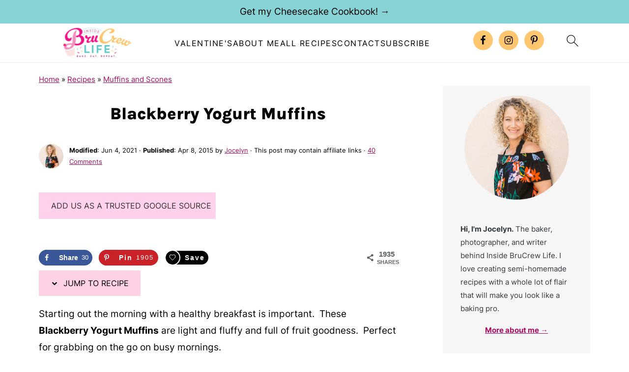

--- FILE ---
content_type: text/html; charset=UTF-8
request_url: https://insidebrucrewlife.com/blackberry-yogurt-muffins/
body_size: 49694
content:
<!DOCTYPE html>
<html lang="en-US">
<head ><meta charset="UTF-8" /><script>if(navigator.userAgent.match(/MSIE|Internet Explorer/i)||navigator.userAgent.match(/Trident\/7\..*?rv:11/i)){var href=document.location.href;if(!href.match(/[?&]nowprocket/)){if(href.indexOf("?")==-1){if(href.indexOf("#")==-1){document.location.href=href+"?nowprocket=1"}else{document.location.href=href.replace("#","?nowprocket=1#")}}else{if(href.indexOf("#")==-1){document.location.href=href+"&nowprocket=1"}else{document.location.href=href.replace("#","&nowprocket=1#")}}}}</script><script>(()=>{class RocketLazyLoadScripts{constructor(){this.v="2.0.4",this.userEvents=["keydown","keyup","mousedown","mouseup","mousemove","mouseover","mouseout","touchmove","touchstart","touchend","touchcancel","wheel","click","dblclick","input"],this.attributeEvents=["onblur","onclick","oncontextmenu","ondblclick","onfocus","onmousedown","onmouseenter","onmouseleave","onmousemove","onmouseout","onmouseover","onmouseup","onmousewheel","onscroll","onsubmit"]}async t(){this.i(),this.o(),/iP(ad|hone)/.test(navigator.userAgent)&&this.h(),this.u(),this.l(this),this.m(),this.k(this),this.p(this),this._(),await Promise.all([this.R(),this.L()]),this.lastBreath=Date.now(),this.S(this),this.P(),this.D(),this.O(),this.M(),await this.C(this.delayedScripts.normal),await this.C(this.delayedScripts.defer),await this.C(this.delayedScripts.async),await this.T(),await this.F(),await this.j(),await this.A(),window.dispatchEvent(new Event("rocket-allScriptsLoaded")),this.everythingLoaded=!0,this.lastTouchEnd&&await new Promise(t=>setTimeout(t,500-Date.now()+this.lastTouchEnd)),this.I(),this.H(),this.U(),this.W()}i(){this.CSPIssue=sessionStorage.getItem("rocketCSPIssue"),document.addEventListener("securitypolicyviolation",t=>{this.CSPIssue||"script-src-elem"!==t.violatedDirective||"data"!==t.blockedURI||(this.CSPIssue=!0,sessionStorage.setItem("rocketCSPIssue",!0))},{isRocket:!0})}o(){window.addEventListener("pageshow",t=>{this.persisted=t.persisted,this.realWindowLoadedFired=!0},{isRocket:!0}),window.addEventListener("pagehide",()=>{this.onFirstUserAction=null},{isRocket:!0})}h(){let t;function e(e){t=e}window.addEventListener("touchstart",e,{isRocket:!0}),window.addEventListener("touchend",function i(o){o.changedTouches[0]&&t.changedTouches[0]&&Math.abs(o.changedTouches[0].pageX-t.changedTouches[0].pageX)<10&&Math.abs(o.changedTouches[0].pageY-t.changedTouches[0].pageY)<10&&o.timeStamp-t.timeStamp<200&&(window.removeEventListener("touchstart",e,{isRocket:!0}),window.removeEventListener("touchend",i,{isRocket:!0}),"INPUT"===o.target.tagName&&"text"===o.target.type||(o.target.dispatchEvent(new TouchEvent("touchend",{target:o.target,bubbles:!0})),o.target.dispatchEvent(new MouseEvent("mouseover",{target:o.target,bubbles:!0})),o.target.dispatchEvent(new PointerEvent("click",{target:o.target,bubbles:!0,cancelable:!0,detail:1,clientX:o.changedTouches[0].clientX,clientY:o.changedTouches[0].clientY})),event.preventDefault()))},{isRocket:!0})}q(t){this.userActionTriggered||("mousemove"!==t.type||this.firstMousemoveIgnored?"keyup"===t.type||"mouseover"===t.type||"mouseout"===t.type||(this.userActionTriggered=!0,this.onFirstUserAction&&this.onFirstUserAction()):this.firstMousemoveIgnored=!0),"click"===t.type&&t.preventDefault(),t.stopPropagation(),t.stopImmediatePropagation(),"touchstart"===this.lastEvent&&"touchend"===t.type&&(this.lastTouchEnd=Date.now()),"click"===t.type&&(this.lastTouchEnd=0),this.lastEvent=t.type,t.composedPath&&t.composedPath()[0].getRootNode()instanceof ShadowRoot&&(t.rocketTarget=t.composedPath()[0]),this.savedUserEvents.push(t)}u(){this.savedUserEvents=[],this.userEventHandler=this.q.bind(this),this.userEvents.forEach(t=>window.addEventListener(t,this.userEventHandler,{passive:!1,isRocket:!0})),document.addEventListener("visibilitychange",this.userEventHandler,{isRocket:!0})}U(){this.userEvents.forEach(t=>window.removeEventListener(t,this.userEventHandler,{passive:!1,isRocket:!0})),document.removeEventListener("visibilitychange",this.userEventHandler,{isRocket:!0}),this.savedUserEvents.forEach(t=>{(t.rocketTarget||t.target).dispatchEvent(new window[t.constructor.name](t.type,t))})}m(){const t="return false",e=Array.from(this.attributeEvents,t=>"data-rocket-"+t),i="["+this.attributeEvents.join("],[")+"]",o="[data-rocket-"+this.attributeEvents.join("],[data-rocket-")+"]",s=(e,i,o)=>{o&&o!==t&&(e.setAttribute("data-rocket-"+i,o),e["rocket"+i]=new Function("event",o),e.setAttribute(i,t))};new MutationObserver(t=>{for(const n of t)"attributes"===n.type&&(n.attributeName.startsWith("data-rocket-")||this.everythingLoaded?n.attributeName.startsWith("data-rocket-")&&this.everythingLoaded&&this.N(n.target,n.attributeName.substring(12)):s(n.target,n.attributeName,n.target.getAttribute(n.attributeName))),"childList"===n.type&&n.addedNodes.forEach(t=>{if(t.nodeType===Node.ELEMENT_NODE)if(this.everythingLoaded)for(const i of[t,...t.querySelectorAll(o)])for(const t of i.getAttributeNames())e.includes(t)&&this.N(i,t.substring(12));else for(const e of[t,...t.querySelectorAll(i)])for(const t of e.getAttributeNames())this.attributeEvents.includes(t)&&s(e,t,e.getAttribute(t))})}).observe(document,{subtree:!0,childList:!0,attributeFilter:[...this.attributeEvents,...e]})}I(){this.attributeEvents.forEach(t=>{document.querySelectorAll("[data-rocket-"+t+"]").forEach(e=>{this.N(e,t)})})}N(t,e){const i=t.getAttribute("data-rocket-"+e);i&&(t.setAttribute(e,i),t.removeAttribute("data-rocket-"+e))}k(t){Object.defineProperty(HTMLElement.prototype,"onclick",{get(){return this.rocketonclick||null},set(e){this.rocketonclick=e,this.setAttribute(t.everythingLoaded?"onclick":"data-rocket-onclick","this.rocketonclick(event)")}})}S(t){function e(e,i){let o=e[i];e[i]=null,Object.defineProperty(e,i,{get:()=>o,set(s){t.everythingLoaded?o=s:e["rocket"+i]=o=s}})}e(document,"onreadystatechange"),e(window,"onload"),e(window,"onpageshow");try{Object.defineProperty(document,"readyState",{get:()=>t.rocketReadyState,set(e){t.rocketReadyState=e},configurable:!0}),document.readyState="loading"}catch(t){console.log("WPRocket DJE readyState conflict, bypassing")}}l(t){this.originalAddEventListener=EventTarget.prototype.addEventListener,this.originalRemoveEventListener=EventTarget.prototype.removeEventListener,this.savedEventListeners=[],EventTarget.prototype.addEventListener=function(e,i,o){o&&o.isRocket||!t.B(e,this)&&!t.userEvents.includes(e)||t.B(e,this)&&!t.userActionTriggered||e.startsWith("rocket-")||t.everythingLoaded?t.originalAddEventListener.call(this,e,i,o):(t.savedEventListeners.push({target:this,remove:!1,type:e,func:i,options:o}),"mouseenter"!==e&&"mouseleave"!==e||t.originalAddEventListener.call(this,e,t.savedUserEvents.push,o))},EventTarget.prototype.removeEventListener=function(e,i,o){o&&o.isRocket||!t.B(e,this)&&!t.userEvents.includes(e)||t.B(e,this)&&!t.userActionTriggered||e.startsWith("rocket-")||t.everythingLoaded?t.originalRemoveEventListener.call(this,e,i,o):t.savedEventListeners.push({target:this,remove:!0,type:e,func:i,options:o})}}J(t,e){this.savedEventListeners=this.savedEventListeners.filter(i=>{let o=i.type,s=i.target||window;return e!==o||t!==s||(this.B(o,s)&&(i.type="rocket-"+o),this.$(i),!1)})}H(){EventTarget.prototype.addEventListener=this.originalAddEventListener,EventTarget.prototype.removeEventListener=this.originalRemoveEventListener,this.savedEventListeners.forEach(t=>this.$(t))}$(t){t.remove?this.originalRemoveEventListener.call(t.target,t.type,t.func,t.options):this.originalAddEventListener.call(t.target,t.type,t.func,t.options)}p(t){let e;function i(e){return t.everythingLoaded?e:e.split(" ").map(t=>"load"===t||t.startsWith("load.")?"rocket-jquery-load":t).join(" ")}function o(o){function s(e){const s=o.fn[e];o.fn[e]=o.fn.init.prototype[e]=function(){return this[0]===window&&t.userActionTriggered&&("string"==typeof arguments[0]||arguments[0]instanceof String?arguments[0]=i(arguments[0]):"object"==typeof arguments[0]&&Object.keys(arguments[0]).forEach(t=>{const e=arguments[0][t];delete arguments[0][t],arguments[0][i(t)]=e})),s.apply(this,arguments),this}}if(o&&o.fn&&!t.allJQueries.includes(o)){const e={DOMContentLoaded:[],"rocket-DOMContentLoaded":[]};for(const t in e)document.addEventListener(t,()=>{e[t].forEach(t=>t())},{isRocket:!0});o.fn.ready=o.fn.init.prototype.ready=function(i){function s(){parseInt(o.fn.jquery)>2?setTimeout(()=>i.bind(document)(o)):i.bind(document)(o)}return"function"==typeof i&&(t.realDomReadyFired?!t.userActionTriggered||t.fauxDomReadyFired?s():e["rocket-DOMContentLoaded"].push(s):e.DOMContentLoaded.push(s)),o([])},s("on"),s("one"),s("off"),t.allJQueries.push(o)}e=o}t.allJQueries=[],o(window.jQuery),Object.defineProperty(window,"jQuery",{get:()=>e,set(t){o(t)}})}P(){const t=new Map;document.write=document.writeln=function(e){const i=document.currentScript,o=document.createRange(),s=i.parentElement;let n=t.get(i);void 0===n&&(n=i.nextSibling,t.set(i,n));const c=document.createDocumentFragment();o.setStart(c,0),c.appendChild(o.createContextualFragment(e)),s.insertBefore(c,n)}}async R(){return new Promise(t=>{this.userActionTriggered?t():this.onFirstUserAction=t})}async L(){return new Promise(t=>{document.addEventListener("DOMContentLoaded",()=>{this.realDomReadyFired=!0,t()},{isRocket:!0})})}async j(){return this.realWindowLoadedFired?Promise.resolve():new Promise(t=>{window.addEventListener("load",t,{isRocket:!0})})}M(){this.pendingScripts=[];this.scriptsMutationObserver=new MutationObserver(t=>{for(const e of t)e.addedNodes.forEach(t=>{"SCRIPT"!==t.tagName||t.noModule||t.isWPRocket||this.pendingScripts.push({script:t,promise:new Promise(e=>{const i=()=>{const i=this.pendingScripts.findIndex(e=>e.script===t);i>=0&&this.pendingScripts.splice(i,1),e()};t.addEventListener("load",i,{isRocket:!0}),t.addEventListener("error",i,{isRocket:!0}),setTimeout(i,1e3)})})})}),this.scriptsMutationObserver.observe(document,{childList:!0,subtree:!0})}async F(){await this.X(),this.pendingScripts.length?(await this.pendingScripts[0].promise,await this.F()):this.scriptsMutationObserver.disconnect()}D(){this.delayedScripts={normal:[],async:[],defer:[]},document.querySelectorAll("script[type$=rocketlazyloadscript]").forEach(t=>{t.hasAttribute("data-rocket-src")?t.hasAttribute("async")&&!1!==t.async?this.delayedScripts.async.push(t):t.hasAttribute("defer")&&!1!==t.defer||"module"===t.getAttribute("data-rocket-type")?this.delayedScripts.defer.push(t):this.delayedScripts.normal.push(t):this.delayedScripts.normal.push(t)})}async _(){await this.L();let t=[];document.querySelectorAll("script[type$=rocketlazyloadscript][data-rocket-src]").forEach(e=>{let i=e.getAttribute("data-rocket-src");if(i&&!i.startsWith("data:")){i.startsWith("//")&&(i=location.protocol+i);try{const o=new URL(i).origin;o!==location.origin&&t.push({src:o,crossOrigin:e.crossOrigin||"module"===e.getAttribute("data-rocket-type")})}catch(t){}}}),t=[...new Map(t.map(t=>[JSON.stringify(t),t])).values()],this.Y(t,"preconnect")}async G(t){if(await this.K(),!0!==t.noModule||!("noModule"in HTMLScriptElement.prototype))return new Promise(e=>{let i;function o(){(i||t).setAttribute("data-rocket-status","executed"),e()}try{if(navigator.userAgent.includes("Firefox/")||""===navigator.vendor||this.CSPIssue)i=document.createElement("script"),[...t.attributes].forEach(t=>{let e=t.nodeName;"type"!==e&&("data-rocket-type"===e&&(e="type"),"data-rocket-src"===e&&(e="src"),i.setAttribute(e,t.nodeValue))}),t.text&&(i.text=t.text),t.nonce&&(i.nonce=t.nonce),i.hasAttribute("src")?(i.addEventListener("load",o,{isRocket:!0}),i.addEventListener("error",()=>{i.setAttribute("data-rocket-status","failed-network"),e()},{isRocket:!0}),setTimeout(()=>{i.isConnected||e()},1)):(i.text=t.text,o()),i.isWPRocket=!0,t.parentNode.replaceChild(i,t);else{const i=t.getAttribute("data-rocket-type"),s=t.getAttribute("data-rocket-src");i?(t.type=i,t.removeAttribute("data-rocket-type")):t.removeAttribute("type"),t.addEventListener("load",o,{isRocket:!0}),t.addEventListener("error",i=>{this.CSPIssue&&i.target.src.startsWith("data:")?(console.log("WPRocket: CSP fallback activated"),t.removeAttribute("src"),this.G(t).then(e)):(t.setAttribute("data-rocket-status","failed-network"),e())},{isRocket:!0}),s?(t.fetchPriority="high",t.removeAttribute("data-rocket-src"),t.src=s):t.src="data:text/javascript;base64,"+window.btoa(unescape(encodeURIComponent(t.text)))}}catch(i){t.setAttribute("data-rocket-status","failed-transform"),e()}});t.setAttribute("data-rocket-status","skipped")}async C(t){const e=t.shift();return e?(e.isConnected&&await this.G(e),this.C(t)):Promise.resolve()}O(){this.Y([...this.delayedScripts.normal,...this.delayedScripts.defer,...this.delayedScripts.async],"preload")}Y(t,e){this.trash=this.trash||[];let i=!0;var o=document.createDocumentFragment();t.forEach(t=>{const s=t.getAttribute&&t.getAttribute("data-rocket-src")||t.src;if(s&&!s.startsWith("data:")){const n=document.createElement("link");n.href=s,n.rel=e,"preconnect"!==e&&(n.as="script",n.fetchPriority=i?"high":"low"),t.getAttribute&&"module"===t.getAttribute("data-rocket-type")&&(n.crossOrigin=!0),t.crossOrigin&&(n.crossOrigin=t.crossOrigin),t.integrity&&(n.integrity=t.integrity),t.nonce&&(n.nonce=t.nonce),o.appendChild(n),this.trash.push(n),i=!1}}),document.head.appendChild(o)}W(){this.trash.forEach(t=>t.remove())}async T(){try{document.readyState="interactive"}catch(t){}this.fauxDomReadyFired=!0;try{await this.K(),this.J(document,"readystatechange"),document.dispatchEvent(new Event("rocket-readystatechange")),await this.K(),document.rocketonreadystatechange&&document.rocketonreadystatechange(),await this.K(),this.J(document,"DOMContentLoaded"),document.dispatchEvent(new Event("rocket-DOMContentLoaded")),await this.K(),this.J(window,"DOMContentLoaded"),window.dispatchEvent(new Event("rocket-DOMContentLoaded"))}catch(t){console.error(t)}}async A(){try{document.readyState="complete"}catch(t){}try{await this.K(),this.J(document,"readystatechange"),document.dispatchEvent(new Event("rocket-readystatechange")),await this.K(),document.rocketonreadystatechange&&document.rocketonreadystatechange(),await this.K(),this.J(window,"load"),window.dispatchEvent(new Event("rocket-load")),await this.K(),window.rocketonload&&window.rocketonload(),await this.K(),this.allJQueries.forEach(t=>t(window).trigger("rocket-jquery-load")),await this.K(),this.J(window,"pageshow");const t=new Event("rocket-pageshow");t.persisted=this.persisted,window.dispatchEvent(t),await this.K(),window.rocketonpageshow&&window.rocketonpageshow({persisted:this.persisted})}catch(t){console.error(t)}}async K(){Date.now()-this.lastBreath>45&&(await this.X(),this.lastBreath=Date.now())}async X(){return document.hidden?new Promise(t=>setTimeout(t)):new Promise(t=>requestAnimationFrame(t))}B(t,e){return e===document&&"readystatechange"===t||(e===document&&"DOMContentLoaded"===t||(e===window&&"DOMContentLoaded"===t||(e===window&&"load"===t||e===window&&"pageshow"===t)))}static run(){(new RocketLazyLoadScripts).t()}}RocketLazyLoadScripts.run()})();</script>

<meta name="viewport" content="width=device-width, initial-scale=1" />
<meta name="pinterest-rich-pin" content="false" />

<meta name="google-site-verification" content="Cappc47O3EWmmJIsIZmXdEFw8O8JeZAIvQhAdIbUkus" />

<meta name="google-site-verification" content="JVpTPy8l6Lkc0fsqSD-ptOqHjFJlEjdTwgs1UYyJd3o" />

<!-- Global site tag (gtag.js) - Google Analytics -->
<script async src="https://www.googletagmanager.com/gtag/js?id=G-B6SJL1Q79Q"></script>
<script>
window.dataLayer = window.dataLayer || [];
function gtag(){dataLayer.push(arguments);}
gtag('js', new Date());

gtag('config', 'G-B6SJL1Q79Q');
</script><style id="pluginthemexcss"></style><meta name='robots' content='index, follow, max-image-preview:large, max-snippet:-1, max-video-preview:-1' />
	<style></style>
	
	<!-- This site is optimized with the Yoast SEO Premium plugin v26.7 (Yoast SEO v26.7) - https://yoast.com/wordpress/plugins/seo/ -->
	<title>Blackberry Yogurt Muffins</title>
<link data-rocket-prefetch href="https://www.googletagmanager.com" rel="dns-prefetch">
<link data-rocket-prefetch href="https://scripts.mediavine.com" rel="dns-prefetch">
<style id="wpr-usedcss">html{font-family:sans-serif;-webkit-text-size-adjust:100%;-ms-text-size-adjust:100%}body{margin:0}article,aside,figure,footer,header,main,nav,section{display:block}progress,video{display:inline-block;vertical-align:baseline}[hidden],template{display:none}a{background-color:transparent}a:active,a:hover{outline:0}b,strong{font-weight:700}small{font-size:80%}img{border:0}svg:not(:root){overflow:hidden}figure{margin:20px 0}code{font-family:monospace,monospace;font-size:1em;white-space:pre-line;box-shadow:1px 1px 3px #ccc;padding:17px;margin:17px 0}button,input,optgroup,select,textarea{color:inherit;font:inherit;margin:0}button{overflow:visible}button,select{text-transform:none;font-family:sans-serif}button,html input[type=button],input[type=submit]{cursor:pointer;-webkit-appearance:button}button[disabled],html input[disabled]{cursor:default}button::-moz-focus-inner,input::-moz-focus-inner{border:0;padding:0}input{line-height:normal}input[type=checkbox],input[type=radio]{-moz-box-sizing:border-box;-webkit-box-sizing:border-box;box-sizing:border-box;padding:0}input[type=number]::-webkit-inner-spin-button,input[type=number]::-webkit-outer-spin-button{height:auto}input[type=search]{-moz-box-sizing:content-box;-webkit-box-sizing:content-box;box-sizing:content-box;-webkit-appearance:textfield}input[type=search]::-webkit-search-cancel-button,input[type=search]::-webkit-search-decoration{-webkit-appearance:none}fieldset{border:1px solid silver;margin:0 2px;padding:.35em .625em .75em}legend{border:0;padding:0}textarea{overflow:auto}optgroup{font-weight:700}table{border-collapse:collapse;border-spacing:0}*,input[type=search]{-moz-box-sizing:border-box;-webkit-box-sizing:border-box;box-sizing:border-box}.clear:after,.comment-respond:after,.entry-content:after,.entry:after,.pagination:after,.site-container:after,.site-footer:after,.site-header:after,.site-inner:after,.wrap:after{clear:both;content:" ";display:table}.clear{clear:both;margin-bottom:30px}body{background:#fff;color:#010101;font-size:18px;font-weight:300;letter-spacing:.5px;line-height:1.8}::-moz-selection{background:#111;color:#fff}::selection{background:#111;color:#fff}a{color:#fb6a4a;text-decoration:none}.single .content a,.site-footer a,aside a{text-decoration:underline}a:focus,a:hover{opacity:.7}nav#breadcrumbs,p{margin:5px 0 15px;padding:0}strong{font-weight:700}ol,ul{margin:0;padding:0}.wp-block-list{padding-left:37px}h1,h2,h3,h6{font-weight:700;line-height:1.3;margin:37px 0 21px;padding:0}h1{font-size:1.8em}h2{font-size:1.625em}h3{font-size:1.375em}h6{font-size:1em}iframe,img,object,video{max-width:100%}img{height:auto}input,select,textarea{border:1px solid #eee;-webkit-box-shadow:0 0 0 #fff;-webkit-box-shadow:0 0 0 #fff;box-shadow:0 0 0 #fff;font-weight:300;letter-spacing:.5px;padding:10px}input:not([type=radio]):not([type=checkbox]),select,textarea{width:100%}input:focus,textarea:focus{outline:0}.button,button,input[type=button],input[type=submit]{background:#010101;border:1px solid #010101;-webkit-box-shadow:none;box-shadow:none;color:#fff;cursor:pointer;font-style:normal;font-weight:700;letter-spacing:2px;padding:7px 17px;text-transform:uppercase;width:auto}input[type=submit]{letter-spacing:2px}.button:focus,.button:hover,button:focus,button:hover,input:focus[type=button],input:focus[type=submit],input:hover[type=button],input:hover[type=submit]{background:#fff;color:#010101}input[type=search]::-webkit-search-cancel-button,input[type=search]::-webkit-search-results-button{display:none}.site-container{margin:0 auto}.content-sidebar-wrap,.site-inner,.wrap{margin:0 auto;max-width:1170px}.site-inner{background:#fff;margin:0 auto;padding:15px 24px}.content{float:right;width:728px}.content-sidebar .content{float:left}.sidebar-primary{float:right;width:300px;min-width:300px!important}.search-form{background:#fff;border:1px solid #eee;padding:10px}.search-form input{background:var(--wpr-bg-e847314a-1129-47b8-83bd-1fdc7cd843e0) center right no-repeat #fff;-webkit-background-size:contain;background-size:contain;border:0;padding:0}.search-form input[type=submit]{border:0;clip:rect(0,0,0,0);height:1px;margin:-1px;padding:0;position:absolute;width:1px}.screen-reader-text,.screen-reader-text span{background:#fff;border:0;clip:rect(0,0,0,0);height:1px;overflow:hidden;position:absolute!important;width:1px},.screen-reader-text:focus{-webkit-box-shadow:0 0 2px 2px rgba(0,0,0,.6);box-shadow:0 0 2px 2px rgba(0,0,0,.6);clip:auto!important;display:block;font-size:1em;font-weight:700;height:auto;padding:15px 23px 14px;text-decoration:none;width:auto;z-index:100000}.entry{margin-bottom:37px}.entry-content ol,.entry-content p,.entry-content ul{margin-bottom:37px}.entry-content>ol li,.entry-content>ul li{margin:0 0 17px 37px}.entry-content ul li{list-style-type:disc}.entry-content ol ol,.entry-content ul ul{margin-bottom:37px}.entry-header{margin:0 0 37px}.comment-respond,.entry-comments{padding:37px 0}.comment-respond,.entry-comments{margin:0 0 37px}.comment-author,.comment-meta{display:inline-block;margin:0 17px 0 0}.comment-respond input[type=email],.comment-respond input[type=text],.comment-respond input[type=url]{width:50%}.comment-respond label{display:block;margin-right:12px}.comment-list{border-top:1px solid #eee}.comment-list li{list-style-type:none;margin:37px 0 0;padding:0}.comment-list article{padding:17px;overflow:auto;border-bottom:1px solid #f7f7f7}.comment-header{margin:0 0 17px}.comment-reply a{color:#555;border:1px solid #ccc;border-radius:5px;padding:12px;float:right;display:block;letter-spacing:2px;text-transform:uppercase;text-decoration:none!important}.comment-meta{margin:0}.comment-meta{margin:0;float:right}.comment-time,.comment-time a{color:#555}.comment-content{overflow-wrap:break-word}.bypostauthor article{background:#f7f9fc}.comment-author-name{font-weight:700}.comment-list .children{margin-left:17px}.comment-list .children article{border-left:11px solid #ccc}.sidebar li{list-style-type:none;margin-bottom:6px;padding:0;word-wrap:break-word}.sidebar a{font-weight:700}.site-footer{text-align:center}@media only screen and (min-width:1200px){.comment-time,.comment-time a{font-size:.8em}.children{margin-left:17px}.comment-list .children article{border-left:none}#breadcrumbs,aside{font-size:.8em}}@media only screen and (max-width:1079px){.content,.sidebar-primary,.site-inner,.wrap{width:100%}.site-inner{padding-left:4%;padding-right:4%}.comment-respond,.entry,.entry-comments,.site-header{padding:10px 0}}img:is([sizes=auto i],[sizes^="auto," i]){contain-intrinsic-size:3000px 1500px}.wp-block-button__link{align-content:center;box-sizing:border-box;cursor:pointer;display:inline-block;height:100%;text-align:center;word-break:break-word}.wp-block-button__link.aligncenter{text-align:center}.wp-block-button__link.alignright{text-align:right}:where(.wp-block-button__link){border-radius:9999px;box-shadow:none;padding:calc(.667em + 2px) calc(1.333em + 2px);text-decoration:none}:root :where(.wp-block-button .wp-block-button__link.is-style-outline),:root :where(.wp-block-button.is-style-outline>.wp-block-button__link){border:2px solid;padding:.667em 1.333em}:root :where(.wp-block-button .wp-block-button__link.is-style-outline:not(.has-text-color)),:root :where(.wp-block-button.is-style-outline>.wp-block-button__link:not(.has-text-color)){color:currentColor}:root :where(.wp-block-button .wp-block-button__link.is-style-outline:not(.has-background)),:root :where(.wp-block-button.is-style-outline>.wp-block-button__link:not(.has-background)){background-color:initial;background-image:none}.wp-block-buttons{box-sizing:border-box}.wp-block-buttons>.wp-block-button{display:inline-block;margin:0}.wp-block-buttons.is-content-justification-center{justify-content:center}.wp-block-buttons.aligncenter{text-align:center}.wp-block-buttons:not(.is-content-justification-space-between,.is-content-justification-right,.is-content-justification-left,.is-content-justification-center) .wp-block-button.aligncenter{margin-left:auto;margin-right:auto;width:100%}.wp-block-buttons .wp-block-button__link{width:100%}.wp-block-button.aligncenter{text-align:center}:where(.wp-block-calendar table:not(.has-background) th){background:#ddd}.wp-block-columns{align-items:normal!important;box-sizing:border-box;display:flex;flex-wrap:wrap!important}@media (min-width:782px){.wp-block-columns{flex-wrap:nowrap!important}}@media (max-width:781px){.wp-block-columns:not(.is-not-stacked-on-mobile)>.wp-block-column{flex-basis:100%!important}}@media (min-width:782px){.wp-block-columns:not(.is-not-stacked-on-mobile)>.wp-block-column{flex-basis:0;flex-grow:1}.wp-block-columns:not(.is-not-stacked-on-mobile)>.wp-block-column[style*=flex-basis]{flex-grow:0}}.wp-block-columns.is-not-stacked-on-mobile{flex-wrap:nowrap!important}.wp-block-columns.is-not-stacked-on-mobile>.wp-block-column{flex-basis:0;flex-grow:1}.wp-block-columns.is-not-stacked-on-mobile>.wp-block-column[style*=flex-basis]{flex-grow:0}:where(.wp-block-columns){margin-bottom:1.75em}:where(.wp-block-columns.has-background){padding:1.25em 2.375em}.wp-block-column{flex-grow:1;min-width:0;overflow-wrap:break-word;word-break:break-word}.wp-block-column.is-vertically-aligned-top{align-self:flex-start}.wp-block-column.is-vertically-aligned-center{align-self:center}.wp-block-column.is-vertically-aligned-center,.wp-block-column.is-vertically-aligned-top{width:100%}:where(.wp-block-post-comments input[type=submit]){border:none}:where(.wp-block-cover-image:not(.has-text-color)),:where(.wp-block-cover:not(.has-text-color)){color:#fff}:where(.wp-block-cover-image.is-light:not(.has-text-color)),:where(.wp-block-cover.is-light:not(.has-text-color)){color:#000}:root :where(.wp-block-cover h1:not(.has-text-color)),:root :where(.wp-block-cover h2:not(.has-text-color)),:root :where(.wp-block-cover h3:not(.has-text-color)),:root :where(.wp-block-cover h4:not(.has-text-color)),:root :where(.wp-block-cover h5:not(.has-text-color)),:root :where(.wp-block-cover h6:not(.has-text-color)),:root :where(.wp-block-cover p:not(.has-text-color)){color:inherit}:where(.wp-block-file){margin-bottom:1.5em}:where(.wp-block-file__button){border-radius:2em;display:inline-block;padding:.5em 1em}:where(.wp-block-file__button):is(a):active,:where(.wp-block-file__button):is(a):focus,:where(.wp-block-file__button):is(a):hover,:where(.wp-block-file__button):is(a):visited{box-shadow:none;color:#fff;opacity:.85;text-decoration:none}.wp-block-group{box-sizing:border-box}:where(.wp-block-group.wp-block-group-is-layout-constrained){position:relative}h1.has-background,h2.has-background,h3.has-background,h6.has-background{padding:1.25em 2.375em}.wp-block-image>a,.wp-block-image>figure>a{display:inline-block}.wp-block-image img{box-sizing:border-box;height:auto;max-width:100%;vertical-align:bottom}@media not (prefers-reduced-motion){.wp-block-image img.hide{visibility:hidden}.wp-block-image img.show{animation:.4s show-content-image}}.wp-block-image.aligncenter{text-align:center}.wp-block-image .aligncenter,.wp-block-image .alignleft,.wp-block-image .alignright,.wp-block-image.aligncenter,.wp-block-image.alignleft,.wp-block-image.alignright{display:table}.wp-block-image .alignleft{float:left;margin:.5em 1em .5em 0}.wp-block-image .alignright{float:right;margin:.5em 0 .5em 1em}.wp-block-image .aligncenter{margin-left:auto;margin-right:auto}.wp-block-image :where(figcaption){margin-bottom:1em;margin-top:.5em}:root :where(.wp-block-image.is-style-rounded img,.wp-block-image .is-style-rounded img){border-radius:9999px}.wp-block-image figure{margin:0}@keyframes show-content-image{0%{visibility:hidden}99%{visibility:hidden}to{visibility:visible}}:where(.wp-block-latest-comments:not([style*=line-height] .wp-block-latest-comments__comment)){line-height:1.1}:where(.wp-block-latest-comments:not([style*=line-height] .wp-block-latest-comments__comment-excerpt p)){line-height:1.8}:root :where(.wp-block-latest-posts.is-grid){padding:0}:root :where(.wp-block-latest-posts.wp-block-latest-posts__list){padding-left:0}ol,ul{box-sizing:border-box}:root :where(.wp-block-list.has-background){padding:1.25em 2.375em}.wp-block-media-text{box-sizing:border-box}.wp-block-media-text{direction:ltr;display:grid;grid-template-columns:50% 1fr;grid-template-rows:auto}.wp-block-media-text.is-vertically-aligned-top>.wp-block-media-text__content,.wp-block-media-text.is-vertically-aligned-top>.wp-block-media-text__media{align-self:start}.wp-block-media-text.is-vertically-aligned-center>.wp-block-media-text__content,.wp-block-media-text.is-vertically-aligned-center>.wp-block-media-text__media,.wp-block-media-text>.wp-block-media-text__content,.wp-block-media-text>.wp-block-media-text__media{align-self:center}.wp-block-media-text>.wp-block-media-text__media{grid-column:1;grid-row:1;margin:0}.wp-block-media-text>.wp-block-media-text__content{direction:ltr;grid-column:2;grid-row:1;padding:0 8%;word-break:break-word}.wp-block-media-text__media a{display:block}.wp-block-media-text__media img,.wp-block-media-text__media video{height:auto;max-width:unset;vertical-align:middle;width:100%}:where(.wp-block-navigation.has-background .wp-block-navigation-item a:not(.wp-element-button)),:where(.wp-block-navigation.has-background .wp-block-navigation-submenu a:not(.wp-element-button)){padding:.5em 1em}:where(.wp-block-navigation .wp-block-navigation__submenu-container .wp-block-navigation-item a:not(.wp-element-button)),:where(.wp-block-navigation .wp-block-navigation__submenu-container .wp-block-navigation-submenu a:not(.wp-element-button)),:where(.wp-block-navigation .wp-block-navigation__submenu-container .wp-block-navigation-submenu button.wp-block-navigation-item__content),:where(.wp-block-navigation .wp-block-navigation__submenu-container .wp-block-pages-list__item button.wp-block-navigation-item__content){padding:.5em 1em}:root :where(p.has-background){padding:1.25em 2.375em}:where(p.has-text-color:not(.has-link-color)) a{color:inherit}:where(.wp-block-post-comments-form) input:not([type=submit]),:where(.wp-block-post-comments-form) textarea{border:1px solid #949494;font-family:inherit;font-size:1em}:where(.wp-block-post-comments-form) input:where(:not([type=submit]):not([type=checkbox])),:where(.wp-block-post-comments-form) textarea{padding:calc(.667em + 2px)}:where(.wp-block-post-excerpt){box-sizing:border-box;margin-bottom:var(--wp--style--block-gap);margin-top:var(--wp--style--block-gap)}:where(.wp-block-preformatted.has-background){padding:1.25em 2.375em}:where(.wp-block-search__button){border:1px solid #ccc;padding:6px 10px}:where(.wp-block-search__input){font-family:inherit;font-size:inherit;font-style:inherit;font-weight:inherit;letter-spacing:inherit;line-height:inherit;text-transform:inherit}:where(.wp-block-search__button-inside .wp-block-search__inside-wrapper){border:1px solid #949494;box-sizing:border-box;padding:4px}:where(.wp-block-search__button-inside .wp-block-search__inside-wrapper) .wp-block-search__input{border:none;border-radius:0;padding:0 4px}:where(.wp-block-search__button-inside .wp-block-search__inside-wrapper) .wp-block-search__input:focus{outline:0}:where(.wp-block-search__button-inside .wp-block-search__inside-wrapper) :where(.wp-block-search__button){padding:4px 8px}:root :where(.wp-block-separator.is-style-dots){height:auto;line-height:1;text-align:center}:root :where(.wp-block-separator.is-style-dots):before{color:currentColor;content:"···";font-family:serif;font-size:1.5em;letter-spacing:2em;padding-left:2em}:root :where(.wp-block-site-logo.is-style-rounded){border-radius:9999px}.wp-block-social-links{background:0 0;box-sizing:border-box;margin-left:0;padding-left:0;padding-right:0;text-indent:0}.wp-block-social-links{font-size:24px}.wp-block-social-links.aligncenter{display:flex;justify-content:center}.wp-block-social-links.alignright{justify-content:flex-end}:where(.wp-block-social-links:not(.is-style-logos-only)) .wp-social-link{background-color:#f0f0f0;color:#444}:where(.wp-block-social-links:not(.is-style-logos-only)) .wp-social-link-amazon{background-color:#f90;color:#fff}:where(.wp-block-social-links:not(.is-style-logos-only)) .wp-social-link-bandcamp{background-color:#1ea0c3;color:#fff}:where(.wp-block-social-links:not(.is-style-logos-only)) .wp-social-link-behance{background-color:#0757fe;color:#fff}:where(.wp-block-social-links:not(.is-style-logos-only)) .wp-social-link-bluesky{background-color:#0a7aff;color:#fff}:where(.wp-block-social-links:not(.is-style-logos-only)) .wp-social-link-codepen{background-color:#1e1f26;color:#fff}:where(.wp-block-social-links:not(.is-style-logos-only)) .wp-social-link-deviantart{background-color:#02e49b;color:#fff}:where(.wp-block-social-links:not(.is-style-logos-only)) .wp-social-link-discord{background-color:#5865f2;color:#fff}:where(.wp-block-social-links:not(.is-style-logos-only)) .wp-social-link-dribbble{background-color:#e94c89;color:#fff}:where(.wp-block-social-links:not(.is-style-logos-only)) .wp-social-link-dropbox{background-color:#4280ff;color:#fff}:where(.wp-block-social-links:not(.is-style-logos-only)) .wp-social-link-etsy{background-color:#f45800;color:#fff}:where(.wp-block-social-links:not(.is-style-logos-only)) .wp-social-link-facebook{background-color:#0866ff;color:#fff}:where(.wp-block-social-links:not(.is-style-logos-only)) .wp-social-link-fivehundredpx{background-color:#000;color:#fff}:where(.wp-block-social-links:not(.is-style-logos-only)) .wp-social-link-flickr{background-color:#0461dd;color:#fff}:where(.wp-block-social-links:not(.is-style-logos-only)) .wp-social-link-foursquare{background-color:#e65678;color:#fff}:where(.wp-block-social-links:not(.is-style-logos-only)) .wp-social-link-github{background-color:#24292d;color:#fff}:where(.wp-block-social-links:not(.is-style-logos-only)) .wp-social-link-goodreads{background-color:#eceadd;color:#382110}:where(.wp-block-social-links:not(.is-style-logos-only)) .wp-social-link-google{background-color:#ea4434;color:#fff}:where(.wp-block-social-links:not(.is-style-logos-only)) .wp-social-link-gravatar{background-color:#1d4fc4;color:#fff}:where(.wp-block-social-links:not(.is-style-logos-only)) .wp-social-link-instagram{background-color:#f00075;color:#fff}:where(.wp-block-social-links:not(.is-style-logos-only)) .wp-social-link-lastfm{background-color:#e21b24;color:#fff}:where(.wp-block-social-links:not(.is-style-logos-only)) .wp-social-link-linkedin{background-color:#0d66c2;color:#fff}:where(.wp-block-social-links:not(.is-style-logos-only)) .wp-social-link-mastodon{background-color:#3288d4;color:#fff}:where(.wp-block-social-links:not(.is-style-logos-only)) .wp-social-link-medium{background-color:#000;color:#fff}:where(.wp-block-social-links:not(.is-style-logos-only)) .wp-social-link-meetup{background-color:#f6405f;color:#fff}:where(.wp-block-social-links:not(.is-style-logos-only)) .wp-social-link-patreon{background-color:#000;color:#fff}:where(.wp-block-social-links:not(.is-style-logos-only)) .wp-social-link-pinterest{background-color:#e60122;color:#fff}:where(.wp-block-social-links:not(.is-style-logos-only)) .wp-social-link-pocket{background-color:#ef4155;color:#fff}:where(.wp-block-social-links:not(.is-style-logos-only)) .wp-social-link-reddit{background-color:#ff4500;color:#fff}:where(.wp-block-social-links:not(.is-style-logos-only)) .wp-social-link-skype{background-color:#0478d7;color:#fff}:where(.wp-block-social-links:not(.is-style-logos-only)) .wp-social-link-snapchat{background-color:#fefc00;color:#fff;stroke:#000}:where(.wp-block-social-links:not(.is-style-logos-only)) .wp-social-link-soundcloud{background-color:#ff5600;color:#fff}:where(.wp-block-social-links:not(.is-style-logos-only)) .wp-social-link-spotify{background-color:#1bd760;color:#fff}:where(.wp-block-social-links:not(.is-style-logos-only)) .wp-social-link-telegram{background-color:#2aabee;color:#fff}:where(.wp-block-social-links:not(.is-style-logos-only)) .wp-social-link-threads{background-color:#000;color:#fff}:where(.wp-block-social-links:not(.is-style-logos-only)) .wp-social-link-tiktok{background-color:#000;color:#fff}:where(.wp-block-social-links:not(.is-style-logos-only)) .wp-social-link-tumblr{background-color:#011835;color:#fff}:where(.wp-block-social-links:not(.is-style-logos-only)) .wp-social-link-twitch{background-color:#6440a4;color:#fff}:where(.wp-block-social-links:not(.is-style-logos-only)) .wp-social-link-twitter{background-color:#1da1f2;color:#fff}:where(.wp-block-social-links:not(.is-style-logos-only)) .wp-social-link-vimeo{background-color:#1eb7ea;color:#fff}:where(.wp-block-social-links:not(.is-style-logos-only)) .wp-social-link-vk{background-color:#4680c2;color:#fff}:where(.wp-block-social-links:not(.is-style-logos-only)) .wp-social-link-wordpress{background-color:#3499cd;color:#fff}:where(.wp-block-social-links:not(.is-style-logos-only)) .wp-social-link-whatsapp{background-color:#25d366;color:#fff}:where(.wp-block-social-links:not(.is-style-logos-only)) .wp-social-link-x{background-color:#000;color:#fff}:where(.wp-block-social-links:not(.is-style-logos-only)) .wp-social-link-yelp{background-color:#d32422;color:#fff}:where(.wp-block-social-links:not(.is-style-logos-only)) .wp-social-link-youtube{background-color:red;color:#fff}:where(.wp-block-social-links.is-style-logos-only) .wp-social-link{background:0 0}:where(.wp-block-social-links.is-style-logos-only) .wp-social-link svg{height:1.25em;width:1.25em}:where(.wp-block-social-links.is-style-logos-only) .wp-social-link-amazon{color:#f90}:where(.wp-block-social-links.is-style-logos-only) .wp-social-link-bandcamp{color:#1ea0c3}:where(.wp-block-social-links.is-style-logos-only) .wp-social-link-behance{color:#0757fe}:where(.wp-block-social-links.is-style-logos-only) .wp-social-link-bluesky{color:#0a7aff}:where(.wp-block-social-links.is-style-logos-only) .wp-social-link-codepen{color:#1e1f26}:where(.wp-block-social-links.is-style-logos-only) .wp-social-link-deviantart{color:#02e49b}:where(.wp-block-social-links.is-style-logos-only) .wp-social-link-discord{color:#5865f2}:where(.wp-block-social-links.is-style-logos-only) .wp-social-link-dribbble{color:#e94c89}:where(.wp-block-social-links.is-style-logos-only) .wp-social-link-dropbox{color:#4280ff}:where(.wp-block-social-links.is-style-logos-only) .wp-social-link-etsy{color:#f45800}:where(.wp-block-social-links.is-style-logos-only) .wp-social-link-facebook{color:#0866ff}:where(.wp-block-social-links.is-style-logos-only) .wp-social-link-fivehundredpx{color:#000}:where(.wp-block-social-links.is-style-logos-only) .wp-social-link-flickr{color:#0461dd}:where(.wp-block-social-links.is-style-logos-only) .wp-social-link-foursquare{color:#e65678}:where(.wp-block-social-links.is-style-logos-only) .wp-social-link-github{color:#24292d}:where(.wp-block-social-links.is-style-logos-only) .wp-social-link-goodreads{color:#382110}:where(.wp-block-social-links.is-style-logos-only) .wp-social-link-google{color:#ea4434}:where(.wp-block-social-links.is-style-logos-only) .wp-social-link-gravatar{color:#1d4fc4}:where(.wp-block-social-links.is-style-logos-only) .wp-social-link-instagram{color:#f00075}:where(.wp-block-social-links.is-style-logos-only) .wp-social-link-lastfm{color:#e21b24}:where(.wp-block-social-links.is-style-logos-only) .wp-social-link-linkedin{color:#0d66c2}:where(.wp-block-social-links.is-style-logos-only) .wp-social-link-mastodon{color:#3288d4}:where(.wp-block-social-links.is-style-logos-only) .wp-social-link-medium{color:#000}:where(.wp-block-social-links.is-style-logos-only) .wp-social-link-meetup{color:#f6405f}:where(.wp-block-social-links.is-style-logos-only) .wp-social-link-patreon{color:#000}:where(.wp-block-social-links.is-style-logos-only) .wp-social-link-pinterest{color:#e60122}:where(.wp-block-social-links.is-style-logos-only) .wp-social-link-pocket{color:#ef4155}:where(.wp-block-social-links.is-style-logos-only) .wp-social-link-reddit{color:#ff4500}:where(.wp-block-social-links.is-style-logos-only) .wp-social-link-skype{color:#0478d7}:where(.wp-block-social-links.is-style-logos-only) .wp-social-link-snapchat{color:#fff;stroke:#000}:where(.wp-block-social-links.is-style-logos-only) .wp-social-link-soundcloud{color:#ff5600}:where(.wp-block-social-links.is-style-logos-only) .wp-social-link-spotify{color:#1bd760}:where(.wp-block-social-links.is-style-logos-only) .wp-social-link-telegram{color:#2aabee}:where(.wp-block-social-links.is-style-logos-only) .wp-social-link-threads{color:#000}:where(.wp-block-social-links.is-style-logos-only) .wp-social-link-tiktok{color:#000}:where(.wp-block-social-links.is-style-logos-only) .wp-social-link-tumblr{color:#011835}:where(.wp-block-social-links.is-style-logos-only) .wp-social-link-twitch{color:#6440a4}:where(.wp-block-social-links.is-style-logos-only) .wp-social-link-twitter{color:#1da1f2}:where(.wp-block-social-links.is-style-logos-only) .wp-social-link-vimeo{color:#1eb7ea}:where(.wp-block-social-links.is-style-logos-only) .wp-social-link-vk{color:#4680c2}:where(.wp-block-social-links.is-style-logos-only) .wp-social-link-whatsapp{color:#25d366}:where(.wp-block-social-links.is-style-logos-only) .wp-social-link-wordpress{color:#3499cd}:where(.wp-block-social-links.is-style-logos-only) .wp-social-link-x{color:#000}:where(.wp-block-social-links.is-style-logos-only) .wp-social-link-yelp{color:#d32422}:where(.wp-block-social-links.is-style-logos-only) .wp-social-link-youtube{color:red}:root :where(.wp-block-social-links .wp-social-link a){padding:.25em}:root :where(.wp-block-social-links.is-style-logos-only .wp-social-link a){padding:0}:root :where(.wp-block-social-links.is-style-pill-shape .wp-social-link a){padding-left:.6666666667em;padding-right:.6666666667em}:root :where(.wp-block-tag-cloud.is-style-outline){display:flex;flex-wrap:wrap;gap:1ch}:root :where(.wp-block-tag-cloud.is-style-outline a){border:1px solid;font-size:unset!important;margin-right:0;padding:1ch 2ch;text-decoration:none!important}:root :where(.wp-block-table-of-contents){box-sizing:border-box}:where(.wp-block-term-description){box-sizing:border-box;margin-bottom:var(--wp--style--block-gap);margin-top:var(--wp--style--block-gap)}:where(pre.wp-block-verse){font-family:inherit}.entry-content{counter-reset:footnotes}.wp-element-button{cursor:pointer}:root{--wp--preset--font-size--normal:16px;--wp--preset--font-size--huge:42px}.has-text-align-center{text-align:center}.has-text-align-left{text-align:left}.aligncenter{clear:both}.screen-reader-text{border:0;clip-path:inset(50%);height:1px;margin:-1px;overflow:hidden;padding:0;position:absolute;width:1px;word-wrap:normal!important}.screen-reader-text:focus{background-color:#ddd;clip-path:none;color:#444;display:block;font-size:1em;height:auto;left:5px;line-height:normal;padding:15px 23px 14px;text-decoration:none;top:5px;width:auto;z-index:100000}html :where(.has-border-color){border-style:solid}html :where([style*=border-top-color]){border-top-style:solid}html :where([style*=border-right-color]){border-right-style:solid}html :where([style*=border-bottom-color]){border-bottom-style:solid}html :where([style*=border-left-color]){border-left-style:solid}html :where([style*=border-width]){border-style:solid}html :where([style*=border-top-width]){border-top-style:solid}html :where([style*=border-right-width]){border-right-style:solid}html :where([style*=border-bottom-width]){border-bottom-style:solid}html :where([style*=border-left-width]){border-left-style:solid}html :where(img[class*=wp-image-]){height:auto;max-width:100%}:where(figure){margin:0 0 1em}html :where(.is-position-sticky){--wp-admin--admin-bar--position-offset:var(--wp-admin--admin-bar--height,0px)}@media screen and (max-width:600px){html :where(.is-position-sticky){--wp-admin--admin-bar--position-offset:0px}}.is-style-post-info-author{grid-template-columns:50px 1fr!important;grid-gap:12px}.is-style-post-info-author .wp-block-media-text__content{padding:7px 0}.is-style-post-info-author .wp-block-media-text__content a{text-decoration:underline}.is-style-post-info-author .wp-block-media-text__media img{border-radius:100px}.is-style-post-info-author.has-background{padding:7px;margin:7px 0}body{counter-reset:step-count}.wp-block-button__link{color:#fff;background-color:#32373c;border-radius:9999px;box-shadow:none;text-decoration:none;padding:calc(.667em + 2px) calc(1.333em + 2px);font-size:1.125em}:root{--wp--preset--aspect-ratio--square:1;--wp--preset--aspect-ratio--4-3:4/3;--wp--preset--aspect-ratio--3-4:3/4;--wp--preset--aspect-ratio--3-2:3/2;--wp--preset--aspect-ratio--2-3:2/3;--wp--preset--aspect-ratio--16-9:16/9;--wp--preset--aspect-ratio--9-16:9/16;--wp--preset--color--black:#000;--wp--preset--color--cyan-bluish-gray:#abb8c3;--wp--preset--color--white:#FFF;--wp--preset--color--pale-pink:#f78da7;--wp--preset--color--vivid-red:#cf2e2e;--wp--preset--color--luminous-vivid-orange:#ff6900;--wp--preset--color--luminous-vivid-amber:#fcb900;--wp--preset--color--light-green-cyan:#7bdcb5;--wp--preset--color--vivid-green-cyan:#00d084;--wp--preset--color--pale-cyan-blue:#8ed1fc;--wp--preset--color--vivid-cyan-blue:#0693e3;--wp--preset--color--vivid-purple:#9b51e0;--wp--preset--color--feast-branding-color-primary:#fdc66f;--wp--preset--color--feast-branding-color-accents:#fdc66f;--wp--preset--color--feast-branding-color-background:#ffd8e9;--wp--preset--color--feast-branding-color-cta:#86d2d4;--wp--preset--color--feast-branding-color-links:#a90f60;--wp--preset--gradient--vivid-cyan-blue-to-vivid-purple:linear-gradient(135deg,rgba(6, 147, 227, 1) 0%,rgb(155, 81, 224) 100%);--wp--preset--gradient--light-green-cyan-to-vivid-green-cyan:linear-gradient(135deg,rgb(122, 220, 180) 0%,rgb(0, 208, 130) 100%);--wp--preset--gradient--luminous-vivid-amber-to-luminous-vivid-orange:linear-gradient(135deg,rgba(252, 185, 0, 1) 0%,rgba(255, 105, 0, 1) 100%);--wp--preset--gradient--luminous-vivid-orange-to-vivid-red:linear-gradient(135deg,rgba(255, 105, 0, 1) 0%,rgb(207, 46, 46) 100%);--wp--preset--gradient--very-light-gray-to-cyan-bluish-gray:linear-gradient(135deg,rgb(238, 238, 238) 0%,rgb(169, 184, 195) 100%);--wp--preset--gradient--cool-to-warm-spectrum:linear-gradient(135deg,rgb(74, 234, 220) 0%,rgb(151, 120, 209) 20%,rgb(207, 42, 186) 40%,rgb(238, 44, 130) 60%,rgb(251, 105, 98) 80%,rgb(254, 248, 76) 100%);--wp--preset--gradient--blush-light-purple:linear-gradient(135deg,rgb(255, 206, 236) 0%,rgb(152, 150, 240) 100%);--wp--preset--gradient--blush-bordeaux:linear-gradient(135deg,rgb(254, 205, 165) 0%,rgb(254, 45, 45) 50%,rgb(107, 0, 62) 100%);--wp--preset--gradient--luminous-dusk:linear-gradient(135deg,rgb(255, 203, 112) 0%,rgb(199, 81, 192) 50%,rgb(65, 88, 208) 100%);--wp--preset--gradient--pale-ocean:linear-gradient(135deg,rgb(255, 245, 203) 0%,rgb(182, 227, 212) 50%,rgb(51, 167, 181) 100%);--wp--preset--gradient--electric-grass:linear-gradient(135deg,rgb(202, 248, 128) 0%,rgb(113, 206, 126) 100%);--wp--preset--gradient--midnight:linear-gradient(135deg,rgb(2, 3, 129) 0%,rgb(40, 116, 252) 100%);--wp--preset--font-size--small:13px;--wp--preset--font-size--medium:20px;--wp--preset--font-size--large:36px;--wp--preset--font-size--x-large:42px;--wp--preset--spacing--20:0.44rem;--wp--preset--spacing--30:0.67rem;--wp--preset--spacing--40:1rem;--wp--preset--spacing--50:1.5rem;--wp--preset--spacing--60:2.25rem;--wp--preset--spacing--70:3.38rem;--wp--preset--spacing--80:5.06rem;--wp--preset--shadow--natural:6px 6px 9px rgba(0, 0, 0, .2);--wp--preset--shadow--deep:12px 12px 50px rgba(0, 0, 0, .4);--wp--preset--shadow--sharp:6px 6px 0px rgba(0, 0, 0, .2);--wp--preset--shadow--outlined:6px 6px 0px -3px rgba(255, 255, 255, 1),6px 6px rgba(0, 0, 0, 1);--wp--preset--shadow--crisp:6px 6px 0px rgba(0, 0, 0, 1)}:where(.is-layout-flex){gap:.5em}:where(.is-layout-grid){gap:.5em}body .is-layout-flex{display:flex}.is-layout-flex{flex-wrap:wrap;align-items:center}.is-layout-flex>:is(*,div){margin:0}.has-white-color{color:var(--wp--preset--color--white)!important}.has-small-font-size{font-size:var(--wp--preset--font-size--small)!important}:where(.wp-block-post-template.is-layout-flex){gap:1.25em}:where(.wp-block-post-template.is-layout-grid){gap:1.25em}:where(.wp-block-columns.is-layout-flex){gap:2em}:where(.wp-block-columns.is-layout-grid){gap:2em}:root :where(.wp-block-pullquote){font-size:1.5em;line-height:1.6}.feast-plugin a{word-break:break-word}.feast-plugin ul.menu a{word-break:initial}@media(max-width:1199px){.mmm-content ul li.menu-item-has-children{position:relative}.mmm-content ul li.menu-item-has-children>a{display:inline-block;margin-top:12px;margin-bottom:12px;width:100%;padding-right:48px}.mmm-content ul li.menu-item-has-children.open>button svg{transform:rotate(180deg)}}.category .content a,.single .content a,.site-footer a,aside a{text-decoration:underline}.schema-faq-question.active~p *{line-height:inherit}.schema-faq{margin-bottom:28px}.schema-faq-question.active~p:not(.block-editor-rich-text__editable){height:inherit;padding-top:7px}body h1,body h2,body h3,body h6{line-height:1.2}@media only screen and (max-width:335px){.site-inner{padding-left:0;padding-right:0}}.wp-block-group,h1,h2,h3,h6{scroll-margin-top:80px}.feast-plugin .feastmobilenavbar{border-color:#ededed;border-top:none}.feast-plugin .mmm-dialog .mmm-content{border:none}body .fsri-title{font-family:var(--branding-heading-font);font-size:20px}body .desktop-inline-modern-menu ul,body .feastmobilenavbar{overflow:visible;contain:initial}.feastmobilenavbar ul.menu>.menu-item{position:relative}.wp-block-media-text{row-gap:var(--global-md-spacing,22px)}.wp-block-group{margin-top:var(--global-md-spacing,1.5rem);margin-bottom:var(--global-md-spacing,1.5rem)}@font-face{font-family:Inter;font-style:normal;font-stretch:normal;font-display:swap;font-weight:400;src:url('https://insidebrucrewlife.com/wp-content/plugins/feast-fonts/fonts/inter-400.woff2') format('woff2')}@font-face{font-family:Inter;font-style:normal;font-stretch:normal;font-display:swap;font-weight:200;src:url('https://insidebrucrewlife.com/wp-content/plugins/feast-fonts/fonts/inter-200.woff2') format('woff2')}@font-face{font-family:Inter;font-style:normal;font-stretch:normal;font-display:swap;font-weight:700;src:url('https://insidebrucrewlife.com/wp-content/plugins/feast-fonts/fonts/inter-700.woff2') format('woff2')}#dpsp-content-bottom{margin-top:1.2em}.dpsp-networks-btns-wrapper{margin:0!important;padding:0!important;list-style:none!important}.dpsp-networks-btns-wrapper:after{display:block;clear:both;height:0;content:""}.dpsp-networks-btns-wrapper li{float:left;margin:0;padding:0;border:0;list-style-type:none!important;transition:all .15s ease-in;overflow:hidden}.dpsp-networks-btns-wrapper li:before{display:none!important}.dpsp-networks-btns-wrapper li:first-child{margin-left:0!important}.dpsp-networks-btns-wrapper .dpsp-network-btn{display:flex;position:relative;box-sizing:border-box;width:100%;min-width:40px;height:40px;max-height:40px;padding:0;border:2px solid;border-radius:0;box-shadow:none;font-family:Arial,sans-serif;font-size:14px;font-weight:700;line-height:36px;text-align:center;vertical-align:middle;text-decoration:none!important;text-transform:unset!important;cursor:pointer;transition:all .15s ease-in}.dpsp-networks-btns-wrapper .dpsp-network-btn .dpsp-network-label{padding-right:.5em;padding-left:.5em}.dpsp-networks-btns-wrapper .dpsp-network-btn.dpsp-has-count .dpsp-network-label{padding-right:.25em}@media screen and (max-width:480px){.dpsp-network-hide-label-mobile{display:none!important}}.dpsp-networks-btns-wrapper .dpsp-network-btn:focus,.dpsp-networks-btns-wrapper .dpsp-network-btn:hover{border:2px solid;outline:0;box-shadow:0 0 0 3px rgba(21,156,228,.4);box-shadow:0 0 0 3px var(--networkHover)}.dpsp-networks-btns-wrapper .dpsp-network-btn:after{display:block;clear:both;height:0;content:""}.dpsp-networks-btns-wrapper .dpsp-network-btn .dpsp-network-count{padding-right:.5em;padding-left:.25em;font-size:13px;font-weight:400;white-space:nowrap}.dpsp-networks-btns-wrapper.dpsp-column-2 li{width:50%}.dpsp-networks-btns-wrapper.dpsp-column-2 li:nth-child(2n){margin-right:0}.dpsp-has-spacing .dpsp-networks-btns-wrapper.dpsp-column-2 li{width:49%}.dpsp-shape-circle .dpsp-networks-btns-wrapper:not(.dpsp-networks-btns-sidebar) .dpsp-network-btn:not(.dpsp-no-label){padding-right:10px}.dpsp-facebook{--networkAccent:#334d87;--networkColor:#3a579a;--networkHover:rgba(51, 77, 135, .4)}.dpsp-networks-btns-wrapper .dpsp-network-btn.dpsp-facebook{border-color:#3a579a;color:#3a579a;background:#3a579a}.dpsp-networks-btns-wrapper .dpsp-network-btn.dpsp-facebook .dpsp-network-icon{border-color:#3a579a;fill:var(--networkColor,#3a579a);background:#3a579a}.dpsp-networks-btns-wrapper .dpsp-network-btn.dpsp-facebook .dpsp-network-icon.dpsp-network-icon-outlined .dpsp-network-icon-inner>svg{fill:none!important;stroke:var(--customNetworkColor,var(--networkColor,#3a579a));stroke-width:1;fill:var(--customNetworkColor,var(--networkColor,#3a579a))}.dpsp-networks-btns-wrapper .dpsp-network-btn.dpsp-facebook .dpsp-network-icon.dpsp-network-icon-outlined .dpsp-network-icon-inner>svg>svg{fill:var(--customNetworkColor,var(--networkColor,#3a579a));stroke:var(--customNetworkColor,var(--networkColor,#3a579a));stroke-width:1}.dpsp-networks-btns-wrapper .dpsp-network-btn.dpsp-facebook:focus,.dpsp-networks-btns-wrapper .dpsp-network-btn.dpsp-facebook:focus .dpsp-network-icon,.dpsp-networks-btns-wrapper .dpsp-network-btn.dpsp-facebook:hover,.dpsp-networks-btns-wrapper .dpsp-network-btn.dpsp-facebook:hover .dpsp-network-icon{border-color:#334d87;color:#334d87;background:#334d87}.dpsp-networks-btns-wrapper .dpsp-network-btn.dpsp-facebook:focus .dpsp-network-icon .dpsp-network-icon-inner>svg,.dpsp-networks-btns-wrapper .dpsp-network-btn.dpsp-facebook:hover .dpsp-network-icon .dpsp-network-icon-inner>svg{fill:#334d87}.dpsp-networks-btns-wrapper .dpsp-network-btn.dpsp-facebook:focus .dpsp-network-icon .dpsp-network-icon-inner>svg>svg,.dpsp-networks-btns-wrapper .dpsp-network-btn.dpsp-facebook:hover .dpsp-network-icon .dpsp-network-icon-inner>svg>svg{fill:var(--customNetworkHoverColor,var(--networkHover,#334d87));stroke:var(--customNetworkHoverColor,var(--networkHover,#334d87))}.dpsp-pinterest{--networkAccent:#b31e24;--networkColor:#c92228;--networkHover:rgba(179, 30, 36, .4)}.dpsp-networks-btns-wrapper .dpsp-network-btn.dpsp-pinterest{border-color:#c92228;color:#c92228;background:#c92228}.dpsp-networks-btns-wrapper .dpsp-network-btn.dpsp-pinterest .dpsp-network-icon{border-color:#c92228;fill:var(--networkColor,#c92228);background:#c92228}.dpsp-networks-btns-wrapper .dpsp-network-btn.dpsp-pinterest .dpsp-network-icon.dpsp-network-icon-outlined .dpsp-network-icon-inner>svg{fill:none!important;stroke:var(--customNetworkColor,var(--networkColor,#c92228));stroke-width:1;fill:var(--customNetworkColor,var(--networkColor,#c92228))}.dpsp-networks-btns-wrapper .dpsp-network-btn.dpsp-pinterest .dpsp-network-icon.dpsp-network-icon-outlined .dpsp-network-icon-inner>svg>svg{fill:var(--customNetworkColor,var(--networkColor,#c92228));stroke:var(--customNetworkColor,var(--networkColor,#c92228));stroke-width:1}.dpsp-networks-btns-wrapper .dpsp-network-btn.dpsp-pinterest:focus,.dpsp-networks-btns-wrapper .dpsp-network-btn.dpsp-pinterest:focus .dpsp-network-icon,.dpsp-networks-btns-wrapper .dpsp-network-btn.dpsp-pinterest:hover,.dpsp-networks-btns-wrapper .dpsp-network-btn.dpsp-pinterest:hover .dpsp-network-icon{border-color:#b31e24;color:#b31e24;background:#b31e24}.dpsp-networks-btns-wrapper .dpsp-network-btn.dpsp-pinterest:focus .dpsp-network-icon .dpsp-network-icon-inner>svg,.dpsp-networks-btns-wrapper .dpsp-network-btn.dpsp-pinterest:hover .dpsp-network-icon .dpsp-network-icon-inner>svg{fill:#b31e24}.dpsp-networks-btns-wrapper .dpsp-network-btn.dpsp-pinterest:focus .dpsp-network-icon .dpsp-network-icon-inner>svg>svg,.dpsp-networks-btns-wrapper .dpsp-network-btn.dpsp-pinterest:hover .dpsp-network-icon .dpsp-network-icon-inner>svg>svg{fill:var(--customNetworkHoverColor,var(--networkHover,#b31e24));stroke:var(--customNetworkHoverColor,var(--networkHover,#b31e24))}.dpsp-whatsapp{--networkAccent:#21c960;--networkColor:#25d366;--networkHover:rgba(33, 201, 96, .4)}.dpsp-networks-btns-wrapper .dpsp-network-btn.dpsp-whatsapp{border-color:#25d366;color:#25d366;background:#25d366}.dpsp-networks-btns-wrapper .dpsp-network-btn.dpsp-whatsapp .dpsp-network-icon{border-color:#25d366;fill:var(--networkColor,#25d366);background:#25d366}.dpsp-networks-btns-wrapper .dpsp-network-btn.dpsp-whatsapp .dpsp-network-icon.dpsp-network-icon-outlined .dpsp-network-icon-inner>svg{fill:none!important;stroke:var(--customNetworkColor,var(--networkColor,#25d366));stroke-width:1;fill:var(--customNetworkColor,var(--networkColor,#25d366))}.dpsp-networks-btns-wrapper .dpsp-network-btn.dpsp-whatsapp .dpsp-network-icon.dpsp-network-icon-outlined .dpsp-network-icon-inner>svg>svg{fill:var(--customNetworkColor,var(--networkColor,#25d366));stroke:var(--customNetworkColor,var(--networkColor,#25d366));stroke-width:1}.dpsp-networks-btns-wrapper .dpsp-network-btn.dpsp-whatsapp:focus,.dpsp-networks-btns-wrapper .dpsp-network-btn.dpsp-whatsapp:focus .dpsp-network-icon,.dpsp-networks-btns-wrapper .dpsp-network-btn.dpsp-whatsapp:hover,.dpsp-networks-btns-wrapper .dpsp-network-btn.dpsp-whatsapp:hover .dpsp-network-icon{border-color:#21c960;color:#21c960;background:#21c960}.dpsp-networks-btns-wrapper .dpsp-network-btn.dpsp-whatsapp:focus .dpsp-network-icon .dpsp-network-icon-inner>svg,.dpsp-networks-btns-wrapper .dpsp-network-btn.dpsp-whatsapp:hover .dpsp-network-icon .dpsp-network-icon-inner>svg{fill:#21c960}.dpsp-networks-btns-wrapper .dpsp-network-btn.dpsp-whatsapp:focus .dpsp-network-icon .dpsp-network-icon-inner>svg>svg,.dpsp-networks-btns-wrapper .dpsp-network-btn.dpsp-whatsapp:hover .dpsp-network-icon .dpsp-network-icon-inner>svg>svg{fill:var(--customNetworkHoverColor,var(--networkHover,#21c960));stroke:var(--customNetworkHoverColor,var(--networkHover,#21c960))}.dpsp-email{--networkAccent:#239e57;--networkColor:#27ae60;--networkHover:rgba(35, 158, 87, .4)}.dpsp-networks-btns-wrapper .dpsp-network-btn.dpsp-email{border-color:#27ae60;color:#27ae60;background:#27ae60}.dpsp-networks-btns-wrapper .dpsp-network-btn.dpsp-email .dpsp-network-icon{border-color:#27ae60;fill:var(--networkColor,#27ae60);background:#27ae60}.dpsp-networks-btns-wrapper .dpsp-network-btn.dpsp-email .dpsp-network-icon.dpsp-network-icon-outlined .dpsp-network-icon-inner>svg{fill:none!important;stroke:var(--customNetworkColor,var(--networkColor,#27ae60));stroke-width:1;fill:var(--customNetworkColor,var(--networkColor,#27ae60))}.dpsp-networks-btns-wrapper .dpsp-network-btn.dpsp-email .dpsp-network-icon.dpsp-network-icon-outlined .dpsp-network-icon-inner>svg>svg{fill:var(--customNetworkColor,var(--networkColor,#27ae60));stroke:var(--customNetworkColor,var(--networkColor,#27ae60));stroke-width:1}.dpsp-networks-btns-wrapper .dpsp-network-btn.dpsp-email:focus,.dpsp-networks-btns-wrapper .dpsp-network-btn.dpsp-email:focus .dpsp-network-icon,.dpsp-networks-btns-wrapper .dpsp-network-btn.dpsp-email:hover,.dpsp-networks-btns-wrapper .dpsp-network-btn.dpsp-email:hover .dpsp-network-icon{border-color:#239e57;color:#239e57;background:#239e57}.dpsp-networks-btns-wrapper .dpsp-network-btn.dpsp-email:focus .dpsp-network-icon .dpsp-network-icon-inner>svg,.dpsp-networks-btns-wrapper .dpsp-network-btn.dpsp-email:hover .dpsp-network-icon .dpsp-network-icon-inner>svg{fill:#239e57}.dpsp-networks-btns-wrapper .dpsp-network-btn.dpsp-email:focus .dpsp-network-icon .dpsp-network-icon-inner>svg>svg,.dpsp-networks-btns-wrapper .dpsp-network-btn.dpsp-email:hover .dpsp-network-icon .dpsp-network-icon-inner>svg>svg{fill:var(--customNetworkHoverColor,var(--networkHover,#239e57));stroke:var(--customNetworkHoverColor,var(--networkHover,#239e57))}.dpsp-buffer{--networkAccent:#21282f;--networkColor:#29323b;--networkHover:rgba(33, 40, 47, .4)}.dpsp-networks-btns-wrapper .dpsp-network-btn.dpsp-buffer{border-color:#29323b;color:#29323b;background:#29323b}.dpsp-networks-btns-wrapper .dpsp-network-btn.dpsp-buffer .dpsp-network-icon{border-color:#29323b;fill:var(--networkColor,#29323b);background:#29323b}.dpsp-networks-btns-wrapper .dpsp-network-btn.dpsp-buffer .dpsp-network-icon.dpsp-network-icon-outlined .dpsp-network-icon-inner>svg{fill:none!important;stroke:var(--customNetworkColor,var(--networkColor,#29323b));stroke-width:1;fill:var(--customNetworkColor,var(--networkColor,#29323b))}.dpsp-networks-btns-wrapper .dpsp-network-btn.dpsp-buffer .dpsp-network-icon.dpsp-network-icon-outlined .dpsp-network-icon-inner>svg>svg{fill:var(--customNetworkColor,var(--networkColor,#29323b));stroke:var(--customNetworkColor,var(--networkColor,#29323b));stroke-width:1}.dpsp-networks-btns-wrapper .dpsp-network-btn.dpsp-buffer:focus,.dpsp-networks-btns-wrapper .dpsp-network-btn.dpsp-buffer:focus .dpsp-network-icon,.dpsp-networks-btns-wrapper .dpsp-network-btn.dpsp-buffer:hover,.dpsp-networks-btns-wrapper .dpsp-network-btn.dpsp-buffer:hover .dpsp-network-icon{border-color:#21282f;color:#21282f;background:#21282f}.dpsp-networks-btns-wrapper .dpsp-network-btn.dpsp-buffer:focus .dpsp-network-icon .dpsp-network-icon-inner>svg,.dpsp-networks-btns-wrapper .dpsp-network-btn.dpsp-buffer:hover .dpsp-network-icon .dpsp-network-icon-inner>svg{fill:#21282f}.dpsp-networks-btns-wrapper .dpsp-network-btn.dpsp-buffer:focus .dpsp-network-icon .dpsp-network-icon-inner>svg>svg,.dpsp-networks-btns-wrapper .dpsp-network-btn.dpsp-buffer:hover .dpsp-network-icon .dpsp-network-icon-inner>svg>svg{fill:var(--customNetworkHoverColor,var(--networkHover,#21282f));stroke:var(--customNetworkHoverColor,var(--networkHover,#21282f))}.dpsp-mastodon{--networkAccent:#8c8dff;--networkColor:#8c8dff;--networkHover:rgba(140, 141, 255, .4)}.dpsp-networks-btns-wrapper .dpsp-network-btn.dpsp-mastodon{border-color:#8c8dff;color:#8c8dff;background:#8c8dff}.dpsp-networks-btns-wrapper .dpsp-network-btn.dpsp-mastodon .dpsp-network-icon{border-color:#8c8dff;fill:var(--networkColor,#8c8dff);background:#8c8dff}.dpsp-networks-btns-wrapper .dpsp-network-btn.dpsp-mastodon .dpsp-network-icon.dpsp-network-icon-outlined .dpsp-network-icon-inner>svg{fill:none!important;stroke:var(--customNetworkColor,var(--networkColor,#8c8dff));stroke-width:1;fill:var(--customNetworkColor,var(--networkColor,#8c8dff))}.dpsp-networks-btns-wrapper .dpsp-network-btn.dpsp-mastodon .dpsp-network-icon.dpsp-network-icon-outlined .dpsp-network-icon-inner>svg>svg{fill:var(--customNetworkColor,var(--networkColor,#8c8dff));stroke:var(--customNetworkColor,var(--networkColor,#8c8dff));stroke-width:1}.dpsp-networks-btns-wrapper .dpsp-network-btn.dpsp-mastodon:focus,.dpsp-networks-btns-wrapper .dpsp-network-btn.dpsp-mastodon:focus .dpsp-network-icon,.dpsp-networks-btns-wrapper .dpsp-network-btn.dpsp-mastodon:hover,.dpsp-networks-btns-wrapper .dpsp-network-btn.dpsp-mastodon:hover .dpsp-network-icon{border-color:#8c8dff;color:#8c8dff;background:#8c8dff}.dpsp-networks-btns-wrapper .dpsp-network-btn.dpsp-mastodon:focus .dpsp-network-icon .dpsp-network-icon-inner>svg,.dpsp-networks-btns-wrapper .dpsp-network-btn.dpsp-mastodon:hover .dpsp-network-icon .dpsp-network-icon-inner>svg{fill:#8c8dff}.dpsp-networks-btns-wrapper .dpsp-network-btn.dpsp-mastodon:focus .dpsp-network-icon .dpsp-network-icon-inner>svg>svg,.dpsp-networks-btns-wrapper .dpsp-network-btn.dpsp-mastodon:hover .dpsp-network-icon .dpsp-network-icon-inner>svg>svg{fill:var(--customNetworkHoverColor,var(--networkHover,#8c8dff));stroke:var(--customNetworkHoverColor,var(--networkHover,#8c8dff))}.dpsp-messenger{--networkAccent:#a334fa;--networkColor:#0695ff;--networkHover:rgba(163, 52, 250, .4)}.dpsp-networks-btns-wrapper .dpsp-network-btn.dpsp-messenger{border-color:#0695ff;color:#0695ff;background:#0695ff}.dpsp-networks-btns-wrapper .dpsp-network-btn.dpsp-messenger .dpsp-network-icon{border-color:#0695ff;fill:var(--networkColor,#0695ff);background:#0695ff}.dpsp-networks-btns-wrapper .dpsp-network-btn.dpsp-messenger .dpsp-network-icon.dpsp-network-icon-outlined .dpsp-network-icon-inner>svg{fill:none!important;stroke:var(--customNetworkColor,var(--networkColor,#0695ff));stroke-width:1;fill:var(--customNetworkColor,var(--networkColor,#0695ff))}.dpsp-networks-btns-wrapper .dpsp-network-btn.dpsp-messenger .dpsp-network-icon.dpsp-network-icon-outlined .dpsp-network-icon-inner>svg>svg{fill:var(--customNetworkColor,var(--networkColor,#0695ff));stroke:var(--customNetworkColor,var(--networkColor,#0695ff));stroke-width:1}.dpsp-networks-btns-wrapper .dpsp-network-btn.dpsp-messenger:focus,.dpsp-networks-btns-wrapper .dpsp-network-btn.dpsp-messenger:focus .dpsp-network-icon,.dpsp-networks-btns-wrapper .dpsp-network-btn.dpsp-messenger:hover,.dpsp-networks-btns-wrapper .dpsp-network-btn.dpsp-messenger:hover .dpsp-network-icon{border-color:#a334fa;color:#a334fa;background:#a334fa}.dpsp-networks-btns-wrapper .dpsp-network-btn.dpsp-messenger:focus .dpsp-network-icon .dpsp-network-icon-inner>svg,.dpsp-networks-btns-wrapper .dpsp-network-btn.dpsp-messenger:hover .dpsp-network-icon .dpsp-network-icon-inner>svg{fill:#a334fa}.dpsp-networks-btns-wrapper .dpsp-network-btn.dpsp-messenger:focus .dpsp-network-icon .dpsp-network-icon-inner>svg>svg,.dpsp-networks-btns-wrapper .dpsp-network-btn.dpsp-messenger:hover .dpsp-network-icon .dpsp-network-icon-inner>svg>svg{fill:var(--customNetworkHoverColor,var(--networkHover,#a334fa));stroke:var(--customNetworkHoverColor,var(--networkHover,#a334fa))}.dpsp-bluesky{--networkAccent:#58b8ff;--networkColor:#0a7aff;--networkHover:rgba(88, 184, 255, .4)}.dpsp-networks-btns-wrapper .dpsp-network-btn.dpsp-bluesky{border-color:#0a7aff;color:#0a7aff;background:#0a7aff}.dpsp-networks-btns-wrapper .dpsp-network-btn.dpsp-bluesky .dpsp-network-icon{border-color:#0a7aff;fill:var(--networkColor,#0a7aff);background:#0a7aff}.dpsp-networks-btns-wrapper .dpsp-network-btn.dpsp-bluesky .dpsp-network-icon.dpsp-network-icon-outlined .dpsp-network-icon-inner>svg{fill:none!important;stroke:var(--customNetworkColor,var(--networkColor,#0a7aff));stroke-width:1;fill:var(--customNetworkColor,var(--networkColor,#0a7aff))}.dpsp-networks-btns-wrapper .dpsp-network-btn.dpsp-bluesky .dpsp-network-icon.dpsp-network-icon-outlined .dpsp-network-icon-inner>svg>svg{fill:var(--customNetworkColor,var(--networkColor,#0a7aff));stroke:var(--customNetworkColor,var(--networkColor,#0a7aff));stroke-width:1}.dpsp-networks-btns-wrapper .dpsp-network-btn.dpsp-bluesky:focus,.dpsp-networks-btns-wrapper .dpsp-network-btn.dpsp-bluesky:focus .dpsp-network-icon,.dpsp-networks-btns-wrapper .dpsp-network-btn.dpsp-bluesky:hover,.dpsp-networks-btns-wrapper .dpsp-network-btn.dpsp-bluesky:hover .dpsp-network-icon{border-color:#58b8ff;color:#58b8ff;background:#58b8ff}.dpsp-networks-btns-wrapper .dpsp-network-btn.dpsp-bluesky:focus .dpsp-network-icon .dpsp-network-icon-inner>svg,.dpsp-networks-btns-wrapper .dpsp-network-btn.dpsp-bluesky:hover .dpsp-network-icon .dpsp-network-icon-inner>svg{fill:#58b8ff}.dpsp-networks-btns-wrapper .dpsp-network-btn.dpsp-bluesky:focus .dpsp-network-icon .dpsp-network-icon-inner>svg>svg,.dpsp-networks-btns-wrapper .dpsp-network-btn.dpsp-bluesky:hover .dpsp-network-icon .dpsp-network-icon-inner>svg>svg{fill:var(--customNetworkHoverColor,var(--networkHover,#58b8ff));stroke:var(--customNetworkHoverColor,var(--networkHover,#58b8ff))}.dpsp-shape-circle .dpsp-network-btn{border-radius:30px}.dpsp-shape-circle .dpsp-network-btn .dpsp-network-icon{overflow:hidden;border-radius:30px}.dpsp-has-spacing .dpsp-networks-btns-wrapper li{margin-right:2%;margin-bottom:10px;margin-left:0!important}.dpsp-size-small .dpsp-networks-btns-wrapper:not(.dpsp-networks-btns-sidebar):not(.dpsp-networks-btns-sticky-bar) .dpsp-network-btn{min-width:32px;height:32px;max-height:32px;line-height:28px}.dpsp-size-small .dpsp-networks-btns-wrapper:not(.dpsp-networks-btns-sidebar):not(.dpsp-networks-btns-sticky-bar) .dpsp-network-btn .dpsp-network-icon{width:32px;height:32px;line-height:28px}.dpsp-size-small .dpsp-networks-btns-wrapper:not(.dpsp-networks-btns-sidebar):not(.dpsp-networks-btns-sticky-bar) .dpsp-network-btn .dpsp-network-icon-inner{height:28px}.dpsp-grow-check-icon{opacity:0;transition:all .2s ease;transform-origin:center center}.dpsp-grow-saved .dpsp-grow-check-icon{opacity:1}@media print{#dpsp-content-bottom,#dpsp-floating-sidebar,#dpsp-pop-up,#dpsp-pop-up-overlay,#dpsp-sticky-bar-wrapper{display:none!important}}.dpsp-pin-it-wrapper{display:inline-table;position:relative!important;line-height:0}.blocks-gallery-item .dpsp-pin-it-wrapper{display:inline-block}.dpsp-pin-it-wrapper.aligncenter,.dpsp-pin-it-wrapper.alignleft,.dpsp-pin-it-wrapper.alignright{display:table!important}.dpsp-pin-it-wrapper:hover .dpsp-pin-it-button{visibility:visible;color:#fff!important;background-color:#c92228!important}.dpsp-pin-it-wrapper.aligncenter{margin-right:auto;margin-left:auto}.dpsp-pin-it-button{display:inline-block;position:absolute;visibility:hidden;width:auto!important;height:40px!important;border:0!important;color:transparent!important;background:0 0;background-image:none!important;box-shadow:none!important;font-family:Arial;font-size:14px;font-weight:700;line-height:40px;vertical-align:middle;text-decoration:none!important;transition:all .25s ease-in-out}.dpsp-pin-it-button:hover{color:#fff;background:#b31e24;box-shadow:none!important}.dpsp-pin-it-button.dpsp-pin-it-button-has-label{padding-right:20px}.dpsp-pin-it-button.dpsp-pin-it-button-has-label:after{display:inline-block;content:attr(title)}.dpsp-pin-it-button .dpsp-network-icon{display:inline-block;width:40px;height:40px;text-align:center;vertical-align:top}.dpsp-pin-it-button .dpsp-network-icon svg{display:inline-block;height:20px;vertical-align:middle;fill:#fff}.dpsp-pin-it-wrapper .dpsp-pin-it-overlay{display:block;position:absolute;top:0;left:0;visibility:hidden;width:100%;height:100%;opacity:0;background:#fff;transition:all .25s ease-in-out;pointer-events:none}.dpsp-pin-it-wrapper:hover .dpsp-pin-it-overlay{visibility:visible;opacity:.4}@media screen and (min-width:481px){.dpsp-pin-it-wrapper.dpsp-always-show-desktop .dpsp-pin-it-button{visibility:visible!important;color:#fff!important;background-color:#c92228!important}}@media screen and (max-width:480px){.dpsp-pin-it-wrapper.dpsp-always-show-mobile .dpsp-pin-it-button{visibility:visible!important;color:#fff!important;background-color:#c92228!important}}#dpsp-floating-sidebar{position:fixed;top:50%;transform:translateY(-50%);z-index:9998}#dpsp-floating-sidebar.stop-hidden,#dpsp-floating-sidebar.stop-hidden.opened{visibility:hidden}#dpsp-floating-sidebar .dpsp-networks-btns-wrapper li{position:relative;overflow:visible}#dpsp-floating-sidebar .dpsp-networks-btns-wrapper .dpsp-network-label{display:inline-block;position:absolute;top:50%;visibility:hidden;box-sizing:border-box;width:auto;height:30px;margin-top:-15px;padding:6px 12px;border-radius:3px;opacity:0;color:#fff;background:#34495e;font-size:12px;font-weight:400;line-height:18px;white-space:nowrap;transition:all .2s ease-in-out;z-index:1}#dpsp-floating-sidebar .dpsp-networks-btns-wrapper .dpsp-network-label:before{display:block;position:absolute;top:50%;margin-top:-5px;border-top:5px solid transparent;border-bottom:5px solid transparent;content:""}#dpsp-sticky-bar-wrapper{position:fixed;bottom:0;left:0;width:100%;max-width:100vw;background:#fff;z-index:1000}#dpsp-sticky-bar{display:none;position:relative;box-sizing:border-box;margin:7px 0}#dpsp-sticky-bar .dpsp-networks-btns-wrapper{display:flex}#dpsp-sticky-bar .dpsp-networks-btns-wrapper li{float:none;margin-right:3px;margin-bottom:0;margin-left:3px;flex:1}#dpsp-sticky-bar .dpsp-networks-btns-wrapper li:last-of-type{margin-right:0}#dpsp-sticky-bar .dpsp-network-btn{padding-right:1em;padding-left:1em;text-align:center}#dpsp-sticky-bar .dpsp-network-btn .dpsp-network-icon{display:inline-block;position:relative;overflow:visible;width:20px}#dpsp-sticky-bar .dpsp-network-btn.dpsp-has-count .dpsp-network-icon{margin-right:5px}#dpsp-sticky-bar-wrapper.dpsp-is-mobile #dpsp-sticky-bar{position:static;width:100%!important;margin:0;padding:0}#dpsp-sticky-bar-wrapper.dpsp-is-mobile #dpsp-sticky-bar .dpsp-networks-btns-wrapper li{margin:0}#dpsp-sticky-bar-wrapper.dpsp-is-mobile #dpsp-sticky-bar .dpsp-network-btn{height:44px;max-height:44px;padding-right:0;padding-left:0;border-radius:0;line-height:40px;text-align:center}#dpsp-sticky-bar-wrapper.dpsp-is-mobile #dpsp-sticky-bar .dpsp-network-btn .dpsp-network-icon{display:inline-block;position:relative;left:auto;float:none;font-size:18px;line-height:40px}#dpsp-sticky-bar-wrapper.dpsp-is-mobile #dpsp-sticky-bar .dpsp-network-btn.dpsp-has-count .dpsp-network-icon{display:block;position:absolute;width:100%;height:26px;line-height:26px}#dpsp-sticky-bar-wrapper.dpsp-is-mobile #dpsp-sticky-bar .dpsp-network-btn .dpsp-network-count{position:absolute;bottom:0;left:0;width:100%;height:20px;margin-left:0;font-size:11px;line-height:20px;text-align:center}.dpsp-click-to-tweet{display:block;position:relative;margin:1.5em 0;font-size:105%;text-decoration:none;transition:all .15s ease-in}.dpsp-click-to-tweet,.dpsp-click-to-tweet:hover{box-shadow:none!important}.dpsp-click-to-tweet:after{display:block;clear:both;content:""}.dpsp-networks-btns-wrapper .dpsp-network-btn .dpsp-network-icon{display:block;position:relative;top:-2px;left:-2px;-moz-box-sizing:border-box;box-sizing:border-box;width:40px;height:40px;border:2px solid;font-size:14px;line-height:36px;text-align:center;transition:all .15s ease-in;align-self:start;flex:0 0 auto}.dpsp-icon-total-share svg,.dpsp-network-icon .dpsp-network-icon-inner svg{position:relative;overflow:visible;width:auto;max-height:14px;transition:fill .15s ease-in-out}.dpsp-icon-total-share,.dpsp-network-icon-inner{display:flex;align-items:center;justify-content:center}.dpsp-network-icon-inner{height:36px;transition:all .2s ease}.dpsp-networks-btns-wrapper.dpsp-has-button-icon-animation .dpsp-network-btn:hover .dpsp-network-icon-inner{transition:all .2s cubic-bezier(.62,3.15,.4,-.64);transform:scale(1.5)}#dpsp-pop-up{position:fixed;width:100%;max-width:750px;padding:40px;border-radius:10px;opacity:0;background:#fff;transition:all .25s ease-in-out;transform:translate(-50%,-50%);z-index:9999}#dpsp-pop-up.opened{top:50%;left:50%;opacity:1;transform:scale(1) translate(-50%,-50%)}#dpsp-pop-up-overlay{display:block;position:fixed;top:0;left:0;width:0;height:0;opacity:0;background:#000;transition:opacity .25s ease-in-out,margin .25s ease-in-out;z-index:9998}#dpsp-pop-up-overlay.opened{width:100%;height:100%;opacity:.65}#dpsp-pop-up h2{margin-bottom:1em}#dpsp-pop-up h2 p{font-size:inherit}#dpsp-pop-up h2 p:last-of-type{margin-top:0;margin-bottom:0}#dpsp-pop-up p{margin-top:1em;margin-bottom:1em}#dpsp-post-bottom{width:0;height:0;margin:0;padding:0}@media screen and (max-width:800px){#dpsp-pop-up{width:90%}}@media screen and (max-width:720px){#dpsp-pop-up .dpsp-networks-btns-wrapper li{width:100%;margin-right:0;margin-left:0}}.dpsp-top-shared-post{margin-bottom:2em}.dpsp-show-total-share-count{position:relative}.dpsp-total-share-wrapper{position:relative;margin-top:10px;color:#5d6368;font-family:Helvetica,'Helvetica Neue',Arial,sans-serif;line-height:1.345}.dpsp-total-share-wrapper .dpsp-total-share-count{font-size:15px;line-height:18px;white-space:nowrap}.dpsp-total-share-wrapper .dpsp-icon-total-share{position:absolute;top:6px;left:0;margin-top:0;margin-left:0}.dpsp-total-share-wrapper .dpsp-icon-total-share svg{top:2px;width:auto;max-height:16px;fill:#5d6368}#dpsp-floating-sidebar .dpsp-total-share-wrapper{margin-bottom:10px}#dpsp-floating-sidebar .dpsp-total-share-wrapper .dpsp-icon-total-share{display:none}.dpsp-total-share-wrapper span{display:block;font-size:11px;font-weight:700;text-align:center;white-space:nowrap;text-transform:uppercase}.dpsp-content-wrapper .dpsp-total-share-wrapper{position:absolute;top:50%;box-sizing:border-box;width:60px;height:40px;margin-top:-21px;padding-left:20px}#dpsp-sticky-bar .dpsp-total-share-wrapper{height:32px;margin-top:-16px}#dpsp-sticky-bar-wrapper.dpsp-is-mobile .dpsp-total-share-wrapper{display:none}.dpsp-content-wrapper.dpsp-show-total-share-count.dpsp-show-total-share-count-after{padding-right:70px}.dpsp-content-wrapper.dpsp-show-total-share-count.dpsp-show-total-share-count-after .dpsp-total-share-wrapper{right:0}.dpsp-email-save-this-tool{clear:both;border:1px solid #333;padding:20px;margin:25px 0;display:flex;box-shadow:0 0 0 max(100vh,100vw) transparent;transition:box-shadow .7s}.dpsp-email-save-this-tool.hubbub-spotlight{box-shadow:0 0 0 max(100vh,100vw) rgba(0,0,0,.3);position:relative!important;z-index:99999!important}.dpsp-email-save-this-tool img{max-width:80%}.dpsp-email-save-this-tool p{margin:5px .2rem;text-align:center}input.hubbub-block-save-this-submit-button,input:disabled.hubbub-block-save-this-submit-button{border-radius:.33rem;border-color:var(--wp--preset--color--contrast);border-width:0;font-family:inherit;font-size:var(--wp--preset--font-size--small);font-style:normal;font-weight:500;line-height:inherit;padding:.6rem 1rem;text-decoration:none}input.hubbub-save-this-consent{width:auto;height:auto}input.hubbub-save-this-snare{display:none}p.hubbub-save-this-saved{font-weight:700;font-size:18px;color:#000}input#hubbub-save-this-consent.hubbub-save-this-error{border:2px solid red!important}@media print{.dpsp-email-save-this-tool{display:none}}.dpsp-button-style-1 .dpsp-network-btn{color:#fff!important}.dpsp-button-style-1 .dpsp-network-btn.dpsp-has-count:not(.dpsp-has-label){justify-content:center}.dpsp-button-style-1 .dpsp-network-btn .dpsp-network-icon:not(.dpsp-network-icon-outlined) .dpsp-network-icon-inner>svg{fill:#fff!important}.dpsp-button-style-1 .dpsp-network-btn .dpsp-network-icon.dpsp-network-icon-outlined .dpsp-network-icon-inner>svg{stroke:#fff!important}.dpsp-button-style-1 .dpsp-network-btn.dpsp-grow-saved .dpsp-network-icon.dpsp-network-icon-outlined .dpsp-network-icon-inner>svg,.dpsp-button-style-1 .dpsp-network-btn:focus .dpsp-network-icon.dpsp-network-icon-outlined .dpsp-network-icon-inner>svg,.dpsp-button-style-1 .dpsp-network-btn:hover .dpsp-network-icon.dpsp-network-icon-outlined .dpsp-network-icon-inner>svg{fill:#fff!important}@media screen and (max-width :720px){.dpsp-has-spacing .dpsp-networks-btns-wrapper li{margin:0 2% 10px 0}.dpsp-network-btn.dpsp-has-label:not(.dpsp-has-count){max-height:40px;padding:0;justify-content:center}.dpsp-content-wrapper.dpsp-size-small .dpsp-network-btn.dpsp-has-label:not(.dpsp-has-count){max-height:32px}}.simple-social-icons svg[class*=" social-"],.simple-social-icons svg[class^=social-]{display:inline-block;width:1em;height:1em;stroke-width:0;stroke:currentColor;fill:currentColor}.simple-social-icons{overflow:hidden}.simple-social-icons ul{margin:0;padding:0}.simple-social-icons ul li{background:0 0!important;border:none!important;float:left;list-style-type:none!important;margin:0 6px 12px!important;padding:0!important}.simple-social-icons ul li a{border:none!important;-moz-box-sizing:content-box;-webkit-box-sizing:content-box;box-sizing:content-box;display:inline-block;font-style:normal!important;font-variant:normal!important;font-weight:400!important;height:1em;line-height:1em;text-align:center;text-decoration:none!important;text-transform:none!important;width:1em}.simple-social-icons ul.aligncenter{text-align:center}.simple-social-icons ul.aligncenter li{display:inline-block;float:none}.simple-social-icons .screen-reader-text{position:absolute;width:1px;height:1px;padding:0;margin:-1px;overflow:hidden;clip:rect(0,0,0,0);border:0}.feast-about-author{background-color:#f2f2f2;color:#32373c;padding:17px;margin-top:57px;display:grid;grid-template-columns:1fr 3fr!important}.feast-about-author h2{margin-top:7px!important}.feast-about-author img{border-radius:50%!important}aside .feast-about-author{grid-template-columns:1fr!important}.screen-reader-text{width:1px;height:1px}.site-footer ul li,footer ul li{list-style-type:none}aside input{min-height:50px}aside div,aside p,aside ul{margin:17px 0}a.wp-block-button__link{text-decoration:none!important}.schema-faq-question{font-size:1.2em;display:block;margin-bottom:7px}.fsri-list{display:grid;grid-template-columns:repeat(2,minmax(0,1fr));grid-gap:57px 17px;list-style:none;list-style-type:none;margin:17px 0!important}.fsri-list li{text-align:center;position:relative;list-style:none!important;margin-left:0!important;list-style-type:none!important;overflow:hidden}.listing-item:focus-within{outline:#555 solid 2px}.listing-item a:focus,.listing-item a:focus .fsri-title,.listing-item a:focus img{opacity:.8;outline:0}.listing-item a{text-decoration:none!important;word-break:break-word;font-weight:initial}li.listing-item:before{content:none!important}.fsri-list{padding-left:0!important}.fsri-list .listing-item{margin:0}.fsri-list .listing-item img{display:block}.fsri-list .feast_1x1_thumbnail{object-fit:cover;width:100%;aspect-ratio:1/1}.fsri-title{text-wrap:balance}.listing-item{display:grid;align-content:flex-start}.feast-grid-half{display:grid;grid-gap:57px 17px}.feast-grid-half{grid-template-columns:repeat(2,minmax(0,1fr))!important}@media only screen and (min-width:600px){.comment-meta{float:right}.feast-desktop-grid-half{grid-template-columns:repeat(2,1fr)!important}.feast-desktop-grid-fourth{grid-template-columns:repeat(4,1fr)!important}}.has-background{padding:1.25em 2.375em;margin:1em 0}figure{margin:0 0 1em}div.wp-block-image>figure{margin-bottom:1em}@media only screen and (max-width:1023px){.content-sidebar .content,.sidebar-primary{float:none;clear:both}.has-background{padding:1em;margin:1em 0}}body{-webkit-animation:none!important;animation:none!important}.bypostauthor .comment-author-name{color:unset}.comment-list article header{overflow:auto}nav#breadcrumbs{margin:5px 0 15px}.entry-content .wp-block-group ol li,.entry-content .wp-block-group ul li{margin:0 0 17px 37px}.entry-content ul:not(.fsri-list):not(.feast-category-index-list) li{margin-left:0;margin-bottom:0}@media only screen and (max-width:940px){nav#breadcrumbs{display:block}}.page .content a{text-decoration:underline}.entry-author:after,.entry-time:after{content:"";margin:inherit}:root{--mv-create-radius:0}.mv-create-card{--mv-create-base:#ffd1e5!important;--mv-create-secondary-base:#ED1688!important;--mv-create-alt:#f145a0!important;--mv-create-secondary-alt-hover:#cb418a!important;--mv-create-secondary-text:#fff!important;--mv-create-secondary-base-trans:rgba(237, 22, 136, .8)!important;--mv-star-fill:#f68bc4!important;--mv-star-fill-hover:#ED1688!important}@-webkit-keyframes openmenu{from{left:-100px;opacity:0}to{left:0;opacity:1}}@-webkit-keyframes closebutton{0%{opacity:0}100%{opacity:1}}@keyframes openmenu{from{left:-100px;opacity:0}to{left:0;opacity:1}}@keyframes closebutton{0%{opacity:0}100%{opacity:1}}.feastmobilemenu-background{display:none;position:fixed;z-index:9999;left:0;top:0;width:100%;height:100%;overflow:auto;background-color:#000;background-color:rgba(0,0,0,.4)}.feastmobilemenu-background:target{display:table;position:fixed}.mmm-dialog{display:table-cell;vertical-align:top;font-size:20px}.mmm-dialog .mmm-content{margin:0;padding:10px 10px 10px 20px;position:fixed;left:0;background-color:#fefefe;contain:strict;overflow-x:hidden;overflow-y:auto;outline:0;border-right:1px solid #777;border-bottom:1px solid #777;width:320px;height:90%;box-shadow:0 4px 8px 0 rgba(0,0,0,.2),0 6px 20px 0 rgba(0,0,0,.19);-webkit-animation-name:openmenu;-webkit-animation-duration:.6s;animation-name:openmenu;animation-duration:.6s}.mmm-content li{list-style:none}#menu-feast-modern-mobile-menu li,.desktop-inline-modern-menu>ul.menu li{min-height:50px;margin-left:5px;list-style:none}#menu-feast-modern-mobile-menu li a,.desktop-inline-modern-menu>ul.menu li a{color:inherit;text-decoration:inherit}.closebtn{text-decoration:none;float:right;margin-right:10px;font-size:50px;font-weight:700;color:#333;z-index:1301;top:0;position:fixed;left:270px;-webkit-animation-name:closebutton;-webkit-animation-duration:1.5s;animation-name:closebutton;animation-duration:1.5s}.closebtn:focus,.closebtn:hover{color:#555;cursor:pointer}@media (prefers-reduced-motion){.closebtn,.mmm-dialog .mmm-content{animation:none!important}}#mmmlogo{max-width:200px;max-height:70px}#feast-mobile-search{margin-bottom:17px;min-height:50px;overflow:auto}#feast-mobile-search input[type=submit]{border:0;height:30px;margin:5px 0 0 -30px;padding:15px;position:absolute;width:30px;z-index:200;clip:unset;color:transparent;background:0 0}#feast-mobile-search input[type=submit]:hover{background:0 0}#feast-mobile-search input[type=search]{width:100%}#feast-mobile-menu-social-icons{margin-top:17px}#feast-social .simple-social-icons{list-style:none;margin:0!important}.feastmobilenavbar{position:fixed;top:0;left:0;z-index:1300;width:100%;height:80px;padding:0;margin:0 auto;box-sizing:border-box;border-top:1px solid #ccc;border-bottom:1px solid #ccc;background:#fff;display:grid;grid-template-columns:repeat(7,minmax(50px,1fr));text-align:center;contain:strict;overflow:hidden}.feastmobilenavbar>div{height:80px}.feastmobilenavbar .feastmenulogo>a{display:flex;align-items:center}.feastmobilenavbar a img{margin-bottom:inherit!important}.feastmenutoggle,.feastsearchtoggle,.feastsubscribebutton{display:flex;align-items:center;justify-items:center;justify-content:center}.feastmenutoggle svg,.feastsearchtoggle svg{width:30px;height:30px;padding:10px;box-sizing:content-box;color:#000}.feastsubscribebutton{overflow:hidden}.feastsubscribebutton img{max-width:90px;padding:15px;margin:1px}.feastsubscribebutton svg{color:#000}.feastmenulogo{overflow:hidden;display:flex;align-items:center;justify-content:center;grid-column-end:span 4}.desktop-inline-modern-menu,.modern-menu-desktop-social{display:none}@media only screen and (min-width:1200px){.desktop-inline-modern-menu,.modern-menu-desktop-social{display:block;line-height:1.2em}.feastmobilenavbar .feastmenutoggle{display:none}.feastmobilenavbar{grid-template-columns:1fr 3fr 1fr 50px!important}.feastmenulogo{grid-column-end:span 1!important}.desktop-inline-modern-menu ul{display:flex;justify-content:center;gap:40px;height:80px;overflow:hidden;margin:0 17px}.desktop-inline-modern-menu ul li{display:flex;justify-content:center;align-items:center;min-height:80px;max-width:20%;margin-left:0!important}.desktop-inline-modern-menu ul li:nth-child(n+6){display:none}.modern-menu-desktop-social .simple-social-icons li:nth-child(n+4){display:none}.modern-menu-desktop-social{display:flex!important;justify-content:center;align-items:center}body .feastmobilenavbar a{color:#000;text-decoration:none}.feastmobilenavbar{width:100%;left:0;padding-left:calc(50% - 550px);padding-right:calc(50% - 550px)}.feastsubscribebutton{display:none}}@media only screen and (max-width:1199px){.feastmenulogo{grid-column-end:span 3}.feastsubscribebutton{grid-column-end:span 2}}@media only screen and (max-width:359px){.feastmobilenavbar{grid-template-columns:repeat(6,minmax(50px,1fr))}.feastmenulogo{grid-column-end:span 2}}header.site-header{display:none!important;visibility:hidden}.site-container{margin-top:80px}@media print{.feastmobilenavbar{position:static}}body{font-size:19px}@font-face{font-family:Karla;font-style:normal;font-weight:800;font-display:swap;src:url(https://insidebrucrewlife.com/wp-content/cache/fonts/1/google-fonts/fonts/s/karla/v33/qkBIXvYC6trAT55ZBi1ueQVIjQTDeJ2aE0lK.woff2) format('woff2');unicode-range:U+0000-00FF,U+0131,U+0152-0153,U+02BB-02BC,U+02C6,U+02DA,U+02DC,U+0304,U+0308,U+0329,U+2000-206F,U+20AC,U+2122,U+2191,U+2193,U+2212,U+2215,U+FEFF,U+FFFD}:root{--font-fallback:BlinkMacSystemFont,"Segoe UI","Roboto","Oxygen","Ubuntu","Cantarell","Fira Sans","Droid Sans","Helvetica Neue",sans-sans;--branding-color-primary:#fdc66f;--branding-color-primary-text:#000000;--branding-color-accents:#fdc66f;--branding-color-accents-text:#000000;--branding-color-background:#ffd8e9;--branding-color-background-text:#000000;--branding-color-links:#a90f60;--branding-color-cta:#86d2d4;--branding-color-cta-text:#000000;--feast-spacing-xxxs:8px;--feast-spacing-xxs:8px;--feast-spacing-xs:12px;--feast-spacing-s:16px;--feast-spacing-m:20px;--feast-spacing-l:20px;--feast-spacing-xl:20px;--feast-spacing-xxl:24px;--feast-font-s:20px;--feast-font-m:24px;--feast-font-l:28px;--feast-font-xl:32px;--feast-border-radius:7px;--feast-banner-height:48px;--feast-modern-menu-height:80px;--feast-top-offset-height:calc( var(--feast-banner-height) + var(--feast-modern-menu-height) );--feast-top-banner-background-color:var(--branding-color-cta);--branding-top-banner_text-color:#000000;--branding-body-font:"Inter";--branding-heading-font:"Karla";--branding-accent-font:"Oooh Baby";--branding-custom-list-char:"\2713"}.feast-plugin a{color:var(--branding-color-links)}.feast-plugin .entry-content a{text-underline-offset:3px;text-decoration-thickness:3px}#respond #submit,.wp-block-button__link,body .wp-block-button a{background:var(--branding-color-primary)!important;color:var(--branding-color-primary-text)!important;text-decoration:none!important;font-weight:700;padding:11px}.wp-block-button__link svg{fill:var(--branding-color-primary-text)!important}.wp-block-button__link,body .wp-block-button a{padding:11px 18px}#respond #submit,.wp-block-button__link{border-radius:100px}#respond #submit,.wp-block-button__link{border:0!important;margin:0!important}#respond #submit:hover,.wp-block-button__link:hover{background:#fff!important;outline:#000 solid 2px!important;color:#000!important}#respond #submit,.wp-block-button__link{font-weight:400!important;letter-spacing:2px;text-transform:uppercase;font-size:1em}.fsri-list .listing-item{border-radius:0}.fsri-list .listing-item{box-shadow:0 2px 6px rgba(0,0,0,.16);background:#fff}.fsri-list .listing-item img{border:7px solid #fff}.is-style-full-width-custom-background-feature-wrapper.wp-block-columns{padding:var(--feast-spacing-s)}.fsri-title{padding:0 7px 17px}.is-style-full-width-custom-background-feature-wrapper .fsri-list svg{fill:#000}body .fsri-list:not(.fsri-numbered) .fsri-title{margin-top:5px}.category .wp-block-group p,.is-style-full-width-custom-background-feature-wrapper .wp-block-columns h2,.is-style-full-width-custom-background-feature-wrapper .wp-block-columns p,.page .wp-block-group p{margin:var(--feast-spacing-xxs) 0}.page .wp-block-group .wp-block-media-text p,.wp-block-group .wp-block-media-text h2,.wp-block-media-text h2,.wp-block-media-text p{margin:var(--feast-spacing-xs) 0}.wp-block-media-text__content>:first-child{margin-top:0!important}.wp-block-media-text__content>:last-child{margin-bottom:0!important}.wp-block-group .wp-block-media-text{align-self:center}.fsri-title{color:#000;line-height:1.3;text-wrap:balance}aside .fsri-title{margin:0}.is-style-full-width-custom-background-feature-wrapper svg{fill:var(--branding-color-background-text)}.entry-content .wp-block-group .feast-category-index ul li{margin-bottom:0}.feast-recipe-index .fsri-list{grid-gap:var(--feast-spacing-xs)}.is-style-full-width-custom-background-feature-wrapper .wp-block-group__inner-container>:first-child{margin-top:0}.is-style-full-width-custom-background-feature-wrapper .wp-block-group__inner-container>:last-child{margin-bottom:0}.entry-content a:hover{text-decoration:none}.listing-item a:hover{background:0 0!important}body #simple-social-icons-2 ul li a,body #simple-social-icons-2 ul li a:focus,body #simple-social-icons-2 ul li a:hover{color:var(--branding-color-accents-text)!important;background-color:var(--branding-color-accents)!important}.wp-block-media-text .wp-block-media-text__content{padding-top:var(--feast-spacing-s);padding-bottom:var(--feast-spacing-s)}.wp-block-group{margin:var(--feast-spacing-xl) 0}.wp-block-group h2{line-height:1.2em;margin-bottom:var(--feast-spacing-xs)}.wp-block-group h2:first-child{margin-top:0}.entry-content ul:not(.is-style-inline-list):not(.fsri-list):not(.feast-category-index-list){padding-left:37px}@media(max-width:600px){.wp-block-media-text .wp-block-media-text__content{padding:var(--feast-spacing-s)}.entry-content ul:not(.is-style-inline-list):not(.fsri-list):not(.feast-category-index-list){padding-left:17px}}.entry-content ul:not(.fsri-list):not(.feast-category-index-list) li{line-height:1.6;margin-left:0}.entry-content ul:not(.is-style-inline-list):not(.fsri-list):not(.feast-category-index-list):not(.wp-block-social-links) li:not(:last-child){margin-bottom:var(--feast-spacing-xs)}@media only screen and (max-width:600px){aside input{min-height:50px;margin-bottom:17px}.entry-content :not(.wp-block-gallery) .wp-block-image{width:100%!important}body{--wp--preset--font-size--small:16px!important}.entry-content ul:not(.is-style-inline-list):not(.fsri-list):not(.feast-category-index-list) li:not(:last-child){margin-bottom:var(--feast-spacing-s)}}@media only screen and (max-width:482px){.site-container .site-inner .is-style-full-width-custom-background-feature-wrapper{margin:var(--feast-spacing-xl) -4%}.site-container .is-style-full-width-custom-background-feature-wrapper{margin:var(--feast-spacing-xl) 0;padding:clamp(20px,calc(1.25rem + ((1vw - 6px) * 2.1127)),32px)}}.is-style-full-width-custom-background-feature-wrapper{background:var(--branding-color-background)}.is-style-full-width-custom-background-feature-wrapper,.is-style-full-width-custom-background-feature-wrapper a{color:var(--branding-color-background-text)}.wp-block-group>.wp-block-group__inner-container{margin:0}.is-style-full-width-custom-background-feature-wrapper{position:relative;z-index:1}.is-style-full-width-custom-background-feature-wrapper::after{content:"";background-size:100px 100px;position:absolute;top:0;left:50%;right:50%;width:100vw;margin-left:-50vw;margin-right:-50vw;height:100%;z-index:-1}.is-style-full-width-custom-background-feature-wrapper::after{opacity:.08;background-blend-mode:multiply;background-color:var(--branding-color-background)}.is-style-full-width-custom-background-feature-wrapper::after{background-image:url('https://insidebrucrewlife.com/wp-content/plugins/feast-plugin/assets/images/background-sprinkles.svg')}.bypostauthor article{background:var(--branding-color-background);color:var(--branding-color-background-text)}.bypostauthor article a{color:var(--branding-color-background-text)}.bypostauthor article .comment-time,.bypostauthor article .comment-time a{color:var(--branding-color-background-text)}body{font-family:var(--branding-body-font),var(--font-fallback)!important;font-weight:400;letter-spacing:normal}h1,h2,h3,h6{font-family:var(--branding-heading-font),var(--font-fallback)!important;font-weight:800;letter-spacing:normal;text-transform:none}body.feast-plugin h1,body.feast-plugin h2,body.feast-plugin h3,body.feast-plugin h6{font-weight:400!important}body.feast-plugin h1,body.feast-plugin h2,body.feast-plugin h3,body.feast-plugin h6{text-transform:initial}body.feast-plugin h1{font-size:34px}body.feast-plugin h2{font-size:30px}body nav.pagination{margin-bottom:0;padding-bottom:37px}body .site-footer{letter-spacing:normal}body .site-footer:has(.feast-modern-footer){padding-bottom:0;text-transform:initial;text-align:inherit}body .site-footer:has(.feast-modern-footer) ul.wp-block-list{padding-left:0}.mmm-dialog ul.menu li a,body .feastmobilenavbar ul li a{font-size:16px;text-transform:uppercase;letter-spacing:1.5px;line-height:1.2em}.mmm-dialog ul.menu li a{color:#000;font-size:20px}body .feastmobilenavbar,body .feastmobilenavbar>div{height:var(--feast-modern-menu-height)}.feast-top-banner{position:fixed;top:0;left:0;width:100%;height:var(--feast-banner-height);background-color:var(--feast-top-banner-background-color);display:flex;align-items:center;justify-content:center;z-index:1300}body .feast-top-banner *{color:var(--branding-top-banner_text-color)}body .feast-top-banner a{text-decoration:none;opacity:1}body .feast-top-banner a:hover{text-decoration:underline}body .feastmobilenavbar{top:var(--feast-banner-height);border-top:1px solid transparent}.wp-block-group,h1,h2,h3,h6{scroll-margin-top:128px}body .site-container{margin-top:var(--feast-top-offset-height)}@media(max-width:1023px){body .entry{padding-top:0}}@media (min-width:481px){:root{--feast-spacing-xxxs:8px;--feast-spacing-xxs:12px;--feast-spacing-xs:16px;--feast-spacing-s:20px;--feast-spacing-m:24px;--feast-spacing-l:28px;--feast-spacing-xl:32px;--feast-spacing-xxl:44px;--feast-desktop-font-xxs:12px;--feast-desktop-font-xs:16px}#respond #submit,.wp-block-button__link{display:inline-block;transition:.4s;-webkit-transition:.4s}#respond #submit:hover,.wp-block-button__link:hover{transform:scale(.9)}.site-container .is-style-full-width-custom-background-feature-wrapper{margin:var(--feast-spacing-xl) auto;padding:clamp(20px,calc(1.25rem + ((1vw - 6px) * 2.1127)),32px) 0;box-shadow:0 0 0 100vmax var(--branding-color-background);-webkit-clip-path:inset(0 -100vmax);clip-path:inset(0 -100vmax)}.site-container .sidebar .is-style-full-width-custom-background-feature-wrapper{box-shadow:none;-webkit-clip-path:none;clip-path:none;background-color:var(--branding-color-background)}.site-container .is-style-full-width-custom-background-feature-wrapper .wp-block-group__inner-container{width:100%;max-width:1080px}.site-container .is-style-full-width-custom-background-feature-wrapper .wp-block-group__inner-container>:last-child{margin-bottom:0}.site-container .is-style-full-width-custom-background-feature-wrapper .wp-block-group__inner-container>:first-child{margin-top:0}.single-post .entry-content .is-style-full-width-custom-background-feature-wrapper{width:100%}}.entry-title{padding-bottom:18px;margin-bottom:5px;text-align:center;background:var(--wpr-bg-b27d7a8d-1e5e-4289-a0fa-0ab7a0f4abdf) 0 34px no-repeat rgba(0,0,0,0);background-position:bottom center}.wp-block-image.aligncenter{text-align:center;margin:0 auto}.google_button{background-image:var(--wpr-bg-3332b386-2f79-41a1-a3bd-44a35cabd948);background-repeat:no-repeat;background-size:15px auto;background-position:7px center;font-size:16px;display:inline-flex;margin:26px auto;padding-left:1.5em;padding-right:.5em;padding-top:.75em;padding-bottom:.75em;border:1px solid #ffd1eb;color:#333!important;background-color:#ffd1eb!important;box-shadow:none;text-shadow:none;text-align:center;text-decoration:none!important;text-transform:uppercase;cursor:pointer;-webkit-transition:background .5s;transition:background .5s}.google_button:hover{color:#fff!important;background-color:#ed1688!important}.mv-create-jtr-wrapper{margin-bottom:20px}a.mv-create-jtr-link{display:inline-block;padding:10px 10px 10px 0;color:#ffd1e5;font-size:16px;text-decoration:none!important;-webkit-transition:color .5s;transition:color .5s}a.mv-create-jtr-link:focus,a.mv-create-jtr-link:hover{color:#ed1688}.mv-create-jtr-link .mv-create-jtr-caret{margin-right:5px;padding-top:6px;fill:#ffd1e5}.mv-create-jtr-link:focus .mv-create-jtr-caret,.mv-create-jtr-link:hover .mv-create-jtr-caret{fill:#ED1688}a.mv-create-jtr-button{display:inline-block;padding:.75em 1.5em;border:0;color:#000;background:#ffd1e5;box-shadow:none;text-shadow:none;font-size:16px;text-align:center;text-decoration:none!important;cursor:pointer;-webkit-transition:background .5s;transition:background .5s}a.mv-create-jtr-button:focus,a.mv-create-jtr-button:hover{color:#fff;background:#ed1688}.mv-create-jtr-button .mv-create-jtr-caret{margin-right:5px;padding-top:6px;fill:#000}.mv-create-jtr-button:focus .mv-create-jtr-caret,.mv-create-jtr-button:hover .mv-create-jtr-caret{fill:#fff}.mv-create-jtr-button-uppercase{text-transform:uppercase}.mv-create-screen-reader-text{overflow:hidden;clip:rect(1px,1px,1px,1px);position:absolute!important;width:1px;height:1px;margin:-1px;padding:0;border:0;clip-path:inset(50%)}.mv-create-screen-reader-text:focus{clip:auto!important;z-index:1000000;top:5px;left:5px;width:auto;height:auto;padding:15px 23px 14px;color:#444;background-color:#eee;font-size:1em;line-height:normal;text-decoration:none;clip-path:none}#simple-social-icons-2 ul li a,#simple-social-icons-2 ul li a:focus,#simple-social-icons-2 ul li a:hover{background-color:#fff!important;border-radius:40px;color:#000!important;border:0 solid #fff!important;font-size:20px;padding:10px}#simple-social-icons-2 ul li a:focus,#simple-social-icons-2 ul li a:hover{background-color:#ed1688!important;border-color:#fff!important;color:#fff!important}#simple-social-icons-2 ul li a:focus{outline:#ed1688 dotted 1px!important}.mv-create-card{position:relative;clear:both;box-sizing:border-box;margin:40px 0 20px}.mv-create-card.mv-create-center-cards{margin-right:auto;margin-left:auto}.mv-create-card:not(.mv-list-card):not(.mv-index-card){min-height:711px}.mv-create-card *{box-sizing:inherit}.mv-create-card :after,.mv-create-card :before{display:none;clear:none;box-sizing:inherit}.mv-create-wrapper::after{display:table;clear:both;content:""}.mv-create-card,.mv-create-footer,.mv-create-header{display:block}.mv-create-wrapper{padding:20px 0 10px;background:#fff}@media(min-width:367px){.mv-create-wrapper{padding:20px 20px 10px;border:3px solid #f4f4f4}}.mv-create-wrapper>div{margin-bottom:20px}.mv-create-card img{width:auto;max-width:100%;height:auto}.mv-create-card li,.mv-create-card ol,.mv-create-card p,.mv-create-card ul{font-size:var(--mv-create-base-font-size, 16px);text-align:left}.mv-create-card .mv-create-title-primary{font-size:var(--mv-create-title-primary, 30px)}.mv-create-card .mv-create-title-secondary{margin:20px 0 10px;font-size:var(--mv-create-title-secondary, 24px)}.mv-create-card h3{font-size:var(--mv-create-subtitles, 18px)}h1.mv-create-title-primary,h2.mv-create-title-primary,h2.mv-create-title-secondary,h3.mv-create-title-secondary{float:none;clear:none;margin:0 0 10px;padding:0;border:none;line-height:2.2em}h2.mv-create-title-secondary,h3.mv-create-title-secondary{margin-top:20px}.mv-create-ingredients h3,.mv-create-instructions h3{clear:none;margin:20px 0 10px;padding:0;border:none;line-height:1.4em}.mv-create-ingredients img,.mv-create-instructions img{display:block}.mv-create-card p{margin:0 0 10px;line-height:1.4em}.mv-create-card ol,.mv-create-card ul{margin:10px 0 10px 30px;padding:0}.mv-create-card li{margin:5px 0;padding:0;line-height:1.4em}.mv-create-card.mv-create-aggressive-lists ol,.mv-create-card.mv-create-aggressive-lists ul{margin:10px 0 10px 30px!important;padding:0!important;list-style-type:none!important}.mv-create-card.mv-create-aggressive-lists li{margin:5px 0!important;padding:0!important;background:0 0!important;line-height:1.4em!important;list-style-position:outside!important}.mv-create-card.mv-create-aggressive-lists li:before{display:none!important}.mv-create-card.mv-create-aggressive-lists ul li{list-style-type:disc!important}.mv-create-card.mv-create-aggressive-lists ol li{list-style-type:decimal!important}.mv-create-has-uppercase .mv-create-uppercase{letter-spacing:.03em;text-transform:uppercase}.mv-create-lowercase{letter-spacing:.03em;text-transform:lowercase}.mv-create-strong{display:inline-block;clear:none;margin:0;padding:0;border:none;line-height:1.4em}.screen-reader-text{overflow:hidden;clip:rect(1px,1px,1px,1px);position:absolute!important;width:1px;height:1px;margin:-1px;padding:0;border:0;word-wrap:normal!important;clip-path:inset(50%)}.mv-create-aggressive-buttons button{display:inline-block;padding:1em 2em;border:0;box-shadow:none;text-shadow:none;text-align:center;cursor:pointer;transition:background .5s}img.mv-create-image{display:block;width:100%;margin:0 auto 10px}.mv-create-reviews{margin-bottom:10px}.mv-no-js .mv-create-reviews{display:none}.mv-create-reviews .mv-create-sm{clear:both}.mv-create-card .mv-create-print-form{margin:0;padding:0;border:none;background:0 0}.mv-create-print-button{position:relative;z-index:1}.mv-create-header{overflow:visible;position:static;height:auto;margin-bottom:10px}.mv-create-description{clear:left}.mv-create-times{display:flex;clear:left;margin:20px 0;flex-wrap:wrap}.mv-create-time{margin-bottom:10px;padding:10px 5px;flex:1 1 100%}@media screen and (min-width:601px){.mv-no-js .mv-create-times-3 .mv-create-time{border-left:1px solid #f4f4f4;flex-basis:33.3333333333%}.mv-no-js .mv-create-times-3 .mv-create-time:first-child{border-right:none;border-left:none}}.js .mv-create-times.mv-create-times-sm .mv-create-time{flex-basis:100%}.mv-create-times-3.mv-create-times-md .mv-create-time{border-left:1px solid #f4f4f4;flex-basis:50%}.mv-create-times-3.mv-create-times-md .mv-create-time:first-child,.mv-create-times-3.mv-create-times-md .mv-create-time:nth-child(odd){border-left:none}.mv-create-times-3.mv-create-times-lg .mv-create-time,.mv-create-times-3.mv-create-times-xl .mv-create-time{border-left:1px solid #f4f4f4;flex-basis:33.3333333333%}.mv-create-times-3.mv-create-times-lg .mv-create-time:first-child,.mv-create-times-3.mv-create-times-lg .mv-create-time:nth-child(3n+1),.mv-create-times-3.mv-create-times-xl .mv-create-time:first-child,.mv-create-times-3.mv-create-times-xl .mv-create-time:nth-child(3n+1){border-left:none}.mv-create-time-format,.mv-create-time-label{display:block;font-size:.875em;text-align:center}.mv-time-part{white-space:nowrap}#recipe_btf_wrapper,.mv-create-target{float:right;clear:right;width:300px;margin:10px 0 20px;padding-left:20px}@media(min-width:367px){#recipe_btf_wrapper,.mv-create-target{width:320px}}.mv-no-js #recipe_btf_wrapper,.mv-no-js .mv-create-target{display:none}.mv-create-md #recipe_btf_wrapper,.mv-create-md .mv-create-target,.mv-create-sm #recipe_btf_wrapper,.mv-create-sm .mv-create-target{float:none;margin:10px auto 20px;padding-left:0}@media(max-width:560px){#recipe_btf_wrapper,#recipe_btf_wrapper.mv-create-primary-unit,.mv-create-target,.mv-create-target.mv-create-primary-unit{float:none;margin:10px auto 20px;padding-left:0}}@media print{#recipe_btf_wrapper,.mv-create-target{display:none}}.mv-create-target #recipe_btf_wrapper{margin:0!important;padding-left:0}.mv-create-jtr-continue{display:none;padding-top:5px;border-top:1px solid #d3d3d3;text-align:center}.mv-pre-create-target{display:block;box-sizing:content-box;width:300px;height:1px;margin:auto}.mv-pre-create-target #recipe_btf_wrapper{padding-left:0}.mv-create-ingredients{clear:left}.mv-create-instructions{clear:left}.obj-fit{position:absolute;width:100%!important;max-width:none;height:100%!important;object-fit:cover}.mv-create-nutrition{position:relative;clear:both;padding-top:20px;line-height:1.4em;text-align:left}.mv-create-nutrition-item{display:inline-block;padding-right:3px;opacity:.6;font-size:.75em;white-space:nowrap}.mv-create-nutrition-title{position:relative;margin-bottom:10px}.mv-create-nutrition-title span{opacity:.6}.mv-create-nutrition-amount,.mv-create-nutrition-title{padding-right:5px}.mv-create-nutrition-amount{opacity:.6}.mv-create-nutrition-label{display:inline-block;margin:0;padding:0 1px 0 0;font-size:1em}.mv-create-card .mv-create-nutrition-disclaimer{margin:10px 0 0;opacity:.6;font-size:.75em}[data-derive-font-from]{opacity:0;transition:opacity .2s ease}[data-derive-font-from=done]{opacity:1}.mv-create-social{clear:both;padding:20px;background-color:#f4f4f4}.mv-create-social a{color:inherit}.mv-create-social a:active,.mv-create-social a:focus,.mv-create-social a:hover{color:inherit}.mv-create-social-icon{float:left;padding-right:10px}.mv-create-social .svg{width:60px;height:60px;fill:currentColor}.mv-create-lg .mv-create-social .svg,.mv-create-xl .mv-create-social .svg{width:80px;height:80px}.mv-create-lg .mv-create-social,.mv-create-md .mv-create-social,.mv-create-xl .mv-create-social{display:flex;flex-direction:row}.mv-create-lg .mv-create-social-icon,.mv-create-md .mv-create-social-icon,.mv-create-xl .mv-create-social-icon{display:flex;padding-right:20px;align-items:center;flex:0}.mv-create-lg .mv-create-social-content,.mv-create-md .mv-create-social-content,.mv-create-xl .mv-create-social-content{flex:1}.mv-create-social .mv-create-social-title{margin:0 0 10px!important;line-height:1.4em}.mv-create-social-body{margin-bottom:0!important}.mv-create-footer{overflow:visible;position:static;height:auto;margin-top:5px;opacity:.6;font-size:.75em}.mv-create-lg .mv-create-footer-flexbox,.mv-create-md .mv-create-footer-flexbox,.mv-create-xl .mv-create-footer-flexbox{display:flex;flex-wrap:wrap}.mv-create-copy{margin-right:20px;flex:1}.mv-create-categories{text-align:left;flex:2}.mv-create-lg .mv-create-categories,.mv-create-md .mv-create-categories,.mv-create-xl .mv-create-categories{text-align:right}.mv-create-category{white-space:nowrap}.mv-create-footer .mv-create-strong{font-size:1em}.mv-create-hands-free{width:100%;display:flex;justify-content:flex-end}@media(max-width:778px){.mv-create-hands-free{justify-content:flex-start}}@media print{.mv-create-hands-free{display:none}@page{margin:1cm;padding:1cm}.mv-create-time-format,.mv-create-time-label{text-align:left!important}br:only-child,p:empty{display:none!important}.mv-create-ingredients ul{list-style:disc!important}.mv-create-instructions p{page-break-inside:avoid}.mv-create-reviews{display:none!important}.mv-create-time{padding:0 20px!important;flex:none!important}.mv-create-time:first-child{padding-left:0!important}.mv-create-nutrition{page-break-inside:avoid}}.mv-reviews{min-height:50px;text-align:center}.mv-create-card-style-centered .mv-create-wrapper{border-color:#f4f4f4;border-color:var(--mv-create-base,#f4f4f4);margin-top:120px;padding:0 0 10px}.mv-create-card-style-centered .mv-create-wrapper>div{padding-right:20px;padding-left:20px}.mv-create-card-style-centered.mv-create-aggressive-buttons button{color:#fff!important;color:var(--mv-create-secondary-text,#fff)!important;background:#333;background:var(--mv-create-secondary-base,#333)}.mv-create-card-style-centered.mv-create-aggressive-buttons button:active,.mv-create-card-style-centered.mv-create-aggressive-buttons button:focus,.mv-create-card-style-centered.mv-create-aggressive-buttons button:hover{background:#8e8e8e;background:var(--mv-create-secondary-alt-hover,#8e8e8e)}.mv-create-card-style-centered .mv-create-header{background:#f4f4f4;background:var(--mv-create-base,#f4f4f4);color:inherit;color:var(--mv-create-text,inherit);margin-bottom:20px;padding:100px 20px 0}.mv-create-card-style-centered img.mv-create-image{position:absolute;top:-97px;left:50%;width:194px;height:194px;margin-left:-97px;border:5px solid #fff;border-radius:50%;object-fit:cover}.mv-create-card-style-centered .mv-create-title-primary{margin-top:10px;margin-bottom:5px;text-align:center}.mv-create-card-style-centered .mv-create-description{margin-bottom:10px;font-style:italic;text-align:center}.mv-create-card-style-centered .mv-create-description p{text-align:center}.mv-create-card-style-centered .mv-create-print-button{display:block;position:relative;bottom:-1.5em;width:100%;max-width:200px;height:3em;margin:-1em auto 3em;padding:0 1em;line-height:3em}@media screen and (min-width:461px){.mv-create-card-style-centered .mv-create-print-button{padding:0}}.mv-create-card-style-centered .mv-create-times{display:block;margin-top:5px;margin-bottom:10px;text-align:center}.mv-create-card-style-centered.mv-create-card .mv-create-times .mv-create-time{display:inline-block;margin:0;padding:0 5px;border:0;font-size:.9em}@media screen and (min-width:421px){.mv-create-card-style-centered.mv-create-card .mv-create-times .mv-create-time{white-space:nowrap}}.mv-create-card-style-centered .mv-create-time-format,.mv-create-card-style-centered .mv-create-time-label{display:inline-block;text-align:left}.mv-create-card-style-centered .mv-create-nutrition-box{padding:13.3333333333px;background:#f4f4f4}.mv-create-card-style-centered .mv-create-nutrition-title span{opacity:1}.mv-create-card-style-centered .mv-create-nutrition-amount em,.mv-create-card-style-centered .mv-create-nutrition-item span{font-size:.9em}.mv-create-card-style-centered .mv-create-nutrition-disclaimer{opacity:.6}.mv-create-card-style-centered .mv-create-social{background-color:#f4f4f4;background-color:var(--mv-create-base,#f4f4f4);color:inherit;color:var(--mv-create-text,inherit)}.mv-create-card-style-centered .mv-create-social:last-child{margin-bottom:-10px}.mv-create-card-style-centered .mv-create-social-title{color:inherit;color:var(--mv-create-text,inherit)}.mv-create-card-style-centered .mv-create-wrapper .mv-create-target{padding-right:0;padding-left:0}.mv-create-card-style-centered.mv-create-lg .mv-create-wrapper .mv-create-target,.mv-create-card-style-centered.mv-create-xl .mv-create-wrapper .mv-create-target{margin-right:20px;margin-left:20px}.wp-elements-7e4ac651328708ea719ac0894fa30934 a:where(:not(.wp-element-button)){color:var(--wp--preset--color--white)}.wp-container-core-buttons-is-layout-16018d1d{justify-content:center}.wp-container-core-columns-is-layout-9d6595d7{flex-wrap:nowrap}.wp-container-core-columns-is-layout-7dd8c105{flex-wrap:nowrap}</style><link rel="preload" data-rocket-preload as="image" href="https://insidebrucrewlife.com/wp-content/uploads/2019/08/Circle-Headshot-Bio.png" fetchpriority="high">
	<meta name="description" content="Blackberry Yogurt Muffins - light and fluffy muffins made a little bit healthier with yogurt and blackberries" />
	<link rel="canonical" href="https://insidebrucrewlife.com/blackberry-yogurt-muffins/" />
	<meta name="author" content="Jocelyn" />
	<meta name="twitter:label1" content="Written by" />
	<meta name="twitter:data1" content="Jocelyn" />
	<meta name="twitter:label2" content="Est. reading time" />
	<meta name="twitter:data2" content="3 minutes" />
	<script type="application/ld+json" class="yoast-schema-graph">{"@context":"https://schema.org","@graph":[{"@type":"Article","@id":"https://insidebrucrewlife.com/blackberry-yogurt-muffins/#article","isPartOf":{"@id":"https://insidebrucrewlife.com/blackberry-yogurt-muffins/"},"author":{"name":"Jocelyn","@id":"https://insidebrucrewlife.com/#/schema/person/c43ac748c6e78d7a6f7a9c0ca58c77b3"},"headline":"Blackberry Yogurt Muffins","datePublished":"2015-04-08T11:00:12+00:00","dateModified":"2021-06-04T14:48:33+00:00","mainEntityOfPage":{"@id":"https://insidebrucrewlife.com/blackberry-yogurt-muffins/"},"wordCount":437,"commentCount":40,"publisher":{"@id":"https://insidebrucrewlife.com/#organization"},"image":{"@id":"https://insidebrucrewlife.com/blackberry-yogurt-muffins/#primaryimage"},"thumbnailUrl":"https://insidebrucrewlife.com/wp-content/uploads/2015/04/Blackberry-Yogurt-Muffins-title-1.jpg","articleSection":["Muffins and Scones"],"inLanguage":"en-US","potentialAction":[{"@type":"CommentAction","name":"Comment","target":["https://insidebrucrewlife.com/blackberry-yogurt-muffins/#respond"]}]},{"@type":"WebPage","@id":"https://insidebrucrewlife.com/blackberry-yogurt-muffins/","url":"https://insidebrucrewlife.com/blackberry-yogurt-muffins/","name":"Blackberry Yogurt Muffins","isPartOf":{"@id":"https://insidebrucrewlife.com/#website"},"primaryImageOfPage":{"@id":"https://insidebrucrewlife.com/blackberry-yogurt-muffins/#primaryimage"},"image":{"@id":"https://insidebrucrewlife.com/blackberry-yogurt-muffins/#primaryimage"},"thumbnailUrl":"https://insidebrucrewlife.com/wp-content/uploads/2015/04/Blackberry-Yogurt-Muffins-title-1.jpg","datePublished":"2015-04-08T11:00:12+00:00","dateModified":"2021-06-04T14:48:33+00:00","description":"Blackberry Yogurt Muffins - light and fluffy muffins made a little bit healthier with yogurt and blackberries","breadcrumb":{"@id":"https://insidebrucrewlife.com/blackberry-yogurt-muffins/#breadcrumb"},"inLanguage":"en-US","potentialAction":[{"@type":"ReadAction","target":["https://insidebrucrewlife.com/blackberry-yogurt-muffins/"]}]},{"@type":"ImageObject","inLanguage":"en-US","@id":"https://insidebrucrewlife.com/blackberry-yogurt-muffins/#primaryimage","url":"https://insidebrucrewlife.com/wp-content/uploads/2015/04/Blackberry-Yogurt-Muffins-title-1.jpg","contentUrl":"https://insidebrucrewlife.com/wp-content/uploads/2015/04/Blackberry-Yogurt-Muffins-title-1.jpg","width":500,"height":750},{"@type":"BreadcrumbList","@id":"https://insidebrucrewlife.com/blackberry-yogurt-muffins/#breadcrumb","itemListElement":[{"@type":"ListItem","position":1,"name":"Home","item":"https://insidebrucrewlife.com/"},{"@type":"ListItem","position":2,"name":"Recipes","item":"https://insidebrucrewlife.com/category/recipes/"},{"@type":"ListItem","position":3,"name":"Muffins and Scones","item":"https://insidebrucrewlife.com/category/recipes/muffins-scones/"},{"@type":"ListItem","position":4,"name":"Blackberry Yogurt Muffins"}]},{"@type":"WebSite","@id":"https://insidebrucrewlife.com/#website","url":"https://insidebrucrewlife.com/","name":"Inside BruCrew Life","description":"bake. eat. repeat.","publisher":{"@id":"https://insidebrucrewlife.com/#organization"},"potentialAction":[{"@type":"SearchAction","target":{"@type":"EntryPoint","urlTemplate":"https://insidebrucrewlife.com/?s={search_term_string}"},"query-input":{"@type":"PropertyValueSpecification","valueRequired":true,"valueName":"search_term_string"}}],"inLanguage":"en-US"},{"@type":"Organization","@id":"https://insidebrucrewlife.com/#organization","name":"Inside BruCrew Life","url":"https://insidebrucrewlife.com/","logo":{"@type":"ImageObject","inLanguage":"en-US","@id":"https://insidebrucrewlife.com/#/schema/logo/image/","url":"https://insidebrucrewlife.com/wp-content/uploads/2021/04/Square-Logo-300x300-1.jpg","contentUrl":"https://insidebrucrewlife.com/wp-content/uploads/2021/04/Square-Logo-300x300-1.jpg","width":300,"height":300,"caption":"Inside BruCrew Life"},"image":{"@id":"https://insidebrucrewlife.com/#/schema/logo/image/"},"sameAs":["https://www.facebook.com/InsideBruCrewLife","https://x.com/brucrewlife","https://www.instagram.com/brucrewlife/","https://www.pinterest.com/brucrewlife/"]},{"@type":"Person","@id":"https://insidebrucrewlife.com/#/schema/person/c43ac748c6e78d7a6f7a9c0ca58c77b3","name":"Jocelyn","description":"Jocelyn is the baker, photographer, and writer behind Inside BruCrew Life. She is married to her best friend, and they have three great kids. She spends her days baking sweet treats, and then trying to find ways to give the treats away without eating them all. Grab a cup of coffee and visit while she shares life from their kitchen.","sameAs":["https://insidebrucrewlife.com/about/","https://www.facebook.com/InsideBruCrewLife/","https://x.com/https://twitter.com/BruCrewLife"]}]}</script>
	<!-- / Yoast SEO Premium plugin. -->


<!-- Hubbub v.2.28.0 https://morehubbub.com/ -->
<meta property="og:locale" content="en_US" />
<meta property="og:type" content="article" />
<meta property="og:title" content="Blackberry Yogurt Muffins" />
<meta property="og:description" content="Blackberry Yogurt Muffins - light and fluffy muffins made a little bit healthier with yogurt and blackberries" />
<meta property="og:url" content="https://insidebrucrewlife.com/blackberry-yogurt-muffins/" />
<meta property="og:site_name" content="Inside BruCrew Life" />
<meta property="og:updated_time" content="2021-06-04T10:48:33+00:00" />
<meta property="article:published_time" content="2015-04-08T07:00:12+00:00" />
<meta property="article:modified_time" content="2021-06-04T10:48:33+00:00" />
<meta name="twitter:card" content="summary_large_image" />
<meta name="twitter:title" content="Blackberry Yogurt Muffins" />
<meta name="twitter:description" content="Blackberry Yogurt Muffins - light and fluffy muffins made a little bit healthier with yogurt and blackberries" />
<meta class="flipboard-article" content="Blackberry Yogurt Muffins - light and fluffy muffins made a little bit healthier with yogurt and blackberries" />
<meta property="og:image" content="https://insidebrucrewlife.com/wp-content/uploads/2015/04/Blackberry-Yogurt-Muffins-title-1.jpg" />
<meta name="twitter:image" content="https://insidebrucrewlife.com/wp-content/uploads/2015/04/Blackberry-Yogurt-Muffins-title-1.jpg" />
<meta property="og:image:width" content="500" />
<meta property="og:image:height" content="750" />
<meta property="article:author" content="https://www.facebook.com/InsideBruCrewLife/" />
<meta name="twitter:creator" content="@https://twitter.com/BruCrewLife" />
<!-- Hubbub v.2.28.0 https://morehubbub.com/ -->
<link rel='dns-prefetch' href='//scripts.mediavine.com' />
<link href='https://fonts.gstatic.com' crossorigin rel='preconnect' />
<link rel="alternate" type="application/rss+xml" title="Inside BruCrew Life &raquo; Feed" href="https://insidebrucrewlife.com/feed/" />
<link rel="alternate" type="application/rss+xml" title="Inside BruCrew Life &raquo; Comments Feed" href="https://insidebrucrewlife.com/comments/feed/" />
<link rel="alternate" type="application/rss+xml" title="Inside BruCrew Life &raquo; Blackberry Yogurt Muffins Comments Feed" href="https://insidebrucrewlife.com/blackberry-yogurt-muffins/feed/" />


<style id='wp-block-library-inline-css'></style>
<style id='classic-theme-styles-inline-css'></style>
<style id='social-pug-action-button-style-inline-css'></style>
<style id='global-styles-inline-css'></style>
<style id='feast-global-styles-inline-css'></style>
<style id='feast-local-fonts-inline-css'></style>

<style id='crp-style-rounded-thumbs-inline-css'></style>

<style id='dpsp-frontend-style-pro-inline-css'></style>

<style id='rocket-lazyload-inline-css'>
.rll-youtube-player{position:relative;padding-bottom:56.23%;height:0;overflow:hidden;max-width:100%;}.rll-youtube-player:focus-within{outline: 2px solid currentColor;outline-offset: 5px;}.rll-youtube-player iframe{position:absolute;top:0;left:0;width:100%;height:100%;z-index:100;background:0 0}.rll-youtube-player img{bottom:0;display:block;left:0;margin:auto;max-width:100%;width:100%;position:absolute;right:0;top:0;border:none;height:auto;-webkit-transition:.4s all;-moz-transition:.4s all;transition:.4s all}.rll-youtube-player img:hover{-webkit-filter:brightness(75%)}.rll-youtube-player .play{height:100%;width:100%;left:0;top:0;position:absolute;background:var(--wpr-bg-b60f1f1c-9198-49e7-929f-13e0cf7ad135) no-repeat center;background-color: transparent !important;cursor:pointer;border:none;}
</style>
<script type="rocketlazyloadscript" data-rocket-src="https://insidebrucrewlife.com/wp-includes/js/jquery/jquery.min.js?ver=3.7.1" id="jquery-core-js" data-rocket-defer defer></script>
<script type="rocketlazyloadscript" data-rocket-src="https://insidebrucrewlife.com/wp-includes/js/jquery/jquery-migrate.min.js?ver=3.4.1" id="jquery-migrate-js" data-rocket-defer defer></script>
<script async="async" fetchpriority="high" data-noptimize="1" data-cfasync="false" src="https://scripts.mediavine.com/tags/inside-brucrew-life.js?ver=6.8.3" id="mv-script-wrapper-js"></script>
<link rel="https://api.w.org/" href="https://insidebrucrewlife.com/wp-json/" /><link rel="alternate" title="JSON" type="application/json" href="https://insidebrucrewlife.com/wp-json/wp/v2/posts/15017" /><link rel="EditURI" type="application/rsd+xml" title="RSD" href="https://insidebrucrewlife.com/xmlrpc.php?rsd" />
<link rel='shortlink' href='https://insidebrucrewlife.com/?p=15017' />
<link rel="alternate" title="oEmbed (JSON)" type="application/json+oembed" href="https://insidebrucrewlife.com/wp-json/oembed/1.0/embed?url=https%3A%2F%2Finsidebrucrewlife.com%2Fblackberry-yogurt-muffins%2F" />
<link rel="alternate" title="oEmbed (XML)" type="text/xml+oembed" href="https://insidebrucrewlife.com/wp-json/oembed/1.0/embed?url=https%3A%2F%2Finsidebrucrewlife.com%2Fblackberry-yogurt-muffins%2F&#038;format=xml" />
<style id='feast-blockandfront-styles'></style>
<style type="text/css"></style><style type="text/css" id='feastbreadcrumbstylesoverride'></style><style type="text/css" id='feastfoodieprooverrides'></style>		<style></style>
				<style></style>
				<script type="rocketlazyloadscript" data-rocket-type="text/javascript">
				(function(c,l,a,r,i,t,y){
					c[a]=c[a]||function(){(c[a].q=c[a].q||[]).push(arguments)};t=l.createElement(r);t.async=1;
					t.src="https://www.clarity.ms/tag/"+i+"?ref=wordpress";y=l.getElementsByTagName(r)[0];y.parentNode.insertBefore(t,y);
				})(window, document, "clarity", "script", "p9g7sz439e");
		</script>
		<link rel="pingback" href="https://insidebrucrewlife.com/xmlrpc.php" />
<meta name="p:domain_verify" content="f6562fd4eff34f8f4211683d8b393be5" /><meta name="hubbub-info" description="Hubbub Pro 2.28.0">	<style></style>

	<style id="feast-edit-font-sizes"></style>	<style id='feast-increase-content-width'></style>
	

<link rel="preconnect" href="https://fonts.gstatic.com" crossorigin>

<style id="feast-plus-branding-styles"></style>
<link rel="icon" href="https://insidebrucrewlife.com/wp-content/uploads/2023/03/cropped-Strawberry-Favicon-32x32.jpg" sizes="32x32" />
<link rel="icon" href="https://insidebrucrewlife.com/wp-content/uploads/2023/03/cropped-Strawberry-Favicon-192x192.jpg" sizes="192x192" />
<link rel="apple-touch-icon" href="https://insidebrucrewlife.com/wp-content/uploads/2023/03/cropped-Strawberry-Favicon-180x180.jpg" />
<meta name="msapplication-TileImage" content="https://insidebrucrewlife.com/wp-content/uploads/2023/03/cropped-Strawberry-Favicon-270x270.jpg" />
		<style id="wp-custom-css"></style>
		<noscript><style id="rocket-lazyload-nojs-css">.rll-youtube-player, [data-lazy-src]{display:none !important;}</style></noscript><style id="wpr-lazyload-bg-container"></style><style id="wpr-lazyload-bg-exclusion"></style>
<noscript>
<style id="wpr-lazyload-bg-nostyle">.search-form input{--wpr-bg-e847314a-1129-47b8-83bd-1fdc7cd843e0: url('https://insidebrucrewlife.com/wp-content/plugins/feast-plugin/assets/images/search.svg');}.entry-title{--wpr-bg-b27d7a8d-1e5e-4289-a0fa-0ab7a0f4abdf: url('https://web.archive.org/web/20250620073307im_/https://insidebrucrewlife.com/wp-content/uploads/2015/05/Border-09.png');}.is-style-full-width-custom-background-feature-wrapper::after{--wpr-bg-fe73b55e-0ecf-40e7-8c85-6ed24cf58bd6: url('https://insidebrucrewlife.com/wp-content/plugins/feast-plugin/assets/images/background-sprinkles.svg');}.google_button{--wpr-bg-3332b386-2f79-41a1-a3bd-44a35cabd948: url('https://insidebrucrewlife.com/wp-content/uploads/2025/12/google.png');}.rll-youtube-player .play{--wpr-bg-b60f1f1c-9198-49e7-929f-13e0cf7ad135: url('https://insidebrucrewlife.com/wp-content/plugins/wp-rocket/assets/img/youtube.png');}</style>
</noscript>
<script type="application/javascript">const rocket_pairs = [{"selector":".search-form input","style":".search-form input{--wpr-bg-e847314a-1129-47b8-83bd-1fdc7cd843e0: url('https:\/\/insidebrucrewlife.com\/wp-content\/plugins\/feast-plugin\/assets\/images\/search.svg');}","hash":"e847314a-1129-47b8-83bd-1fdc7cd843e0","url":"https:\/\/insidebrucrewlife.com\/wp-content\/plugins\/feast-plugin\/assets\/images\/search.svg"},{"selector":".entry-title","style":".entry-title{--wpr-bg-b27d7a8d-1e5e-4289-a0fa-0ab7a0f4abdf: url('https:\/\/web.archive.org\/web\/20250620073307im_\/https:\/\/insidebrucrewlife.com\/wp-content\/uploads\/2015\/05\/Border-09.png');}","hash":"b27d7a8d-1e5e-4289-a0fa-0ab7a0f4abdf","url":"https:\/\/web.archive.org\/web\/20250620073307im_\/https:\/\/insidebrucrewlife.com\/wp-content\/uploads\/2015\/05\/Border-09.png"},{"selector":".is-style-full-width-custom-background-feature-wrapper","style":".is-style-full-width-custom-background-feature-wrapper::after{--wpr-bg-fe73b55e-0ecf-40e7-8c85-6ed24cf58bd6: url('https:\/\/insidebrucrewlife.com\/wp-content\/plugins\/feast-plugin\/assets\/images\/background-sprinkles.svg');}","hash":"fe73b55e-0ecf-40e7-8c85-6ed24cf58bd6","url":"https:\/\/insidebrucrewlife.com\/wp-content\/plugins\/feast-plugin\/assets\/images\/background-sprinkles.svg"},{"selector":".google_button","style":".google_button{--wpr-bg-3332b386-2f79-41a1-a3bd-44a35cabd948: url('https:\/\/insidebrucrewlife.com\/wp-content\/uploads\/2025\/12\/google.png');}","hash":"3332b386-2f79-41a1-a3bd-44a35cabd948","url":"https:\/\/insidebrucrewlife.com\/wp-content\/uploads\/2025\/12\/google.png"},{"selector":".rll-youtube-player .play","style":".rll-youtube-player .play{--wpr-bg-b60f1f1c-9198-49e7-929f-13e0cf7ad135: url('https:\/\/insidebrucrewlife.com\/wp-content\/plugins\/wp-rocket\/assets\/img\/youtube.png');}","hash":"b60f1f1c-9198-49e7-929f-13e0cf7ad135","url":"https:\/\/insidebrucrewlife.com\/wp-content\/plugins\/wp-rocket\/assets\/img\/youtube.png"}]; const rocket_excluded_pairs = [];</script><meta name="generator" content="WP Rocket 3.20.3" data-wpr-features="wpr_lazyload_css_bg_img wpr_remove_unused_css wpr_delay_js wpr_defer_js wpr_lazyload_images wpr_lazyload_iframes wpr_preconnect_external_domains wpr_oci wpr_image_dimensions wpr_host_fonts_locally" /></head>
<body data-rsssl=1 class="wp-singular post-template-default single single-post postid-15017 single-format-standard wp-theme-genesis wp-child-theme-foodiepro5 header-full-width content-sidebar genesis-breadcrumbs-visible feast-plugin wp-6-8-3 fp-14-9-0 feast-plus"><div class="site-container"><header class="site-header"><div class="wrap"><div class="title-area"><p class="site-title"><a href="https://insidebrucrewlife.com/">Inside BruCrew Life</a></p></div></div></header><header class="feastmobilenavbar"><div class="feastmenutoggle"><a href="#feastmobilemenu"><?xml version="1.0" encoding="iso-8859-1"?>
<!DOCTYPE svg PUBLIC "-//W3C//DTD SVG 1.1//EN" "//www.w3.org/Graphics/SVG/1.1/DTD/svg11.dtd">
<svg version="1.1" id="Capa_1" xmlns="//www.w3.org/2000/svg" xmlns:xlink="//www.w3.org/1999/xlink" x="0px" y="0px" width="30px" height="30px" viewBox="0 0 459 459" style="enable-background:new 0 0 459 459;" xml:space="preserve" aria-labelledby="menuicon" role="img">
	<title id="menuicon">menu icon</title>
	<g id="menu">
		<path fill="currentColor" d="M0,382.5h459v-51H0V382.5z M0,255h459v-51H0V255z M0,76.5v51h459v-51H0z"/>
	</g>
</svg>
</a></div><div class="feastmenulogo"><a href="https://insidebrucrewlife.com"><img src="https://insidebrucrewlife.com/wp-content/uploads/2022/04/regular.png" srcset="https://insidebrucrewlife.com/wp-content/uploads/2022/04/retina.png 2x" alt="go to homepage" data-skip-lazy data-pin-nopin="true" height="70" width="200" /></a></div><nav class="desktop-inline-modern-menu"><ul id="menu-feast-modern-mobile-menu" class="menu"><li id="menu-item-63689" class="menu-item menu-item-type-taxonomy menu-item-object-category menu-item-63689"><a href="https://insidebrucrewlife.com/category/recipes/seasonal/valentines/">Valentine's</a></li>
<li id="menu-item-45724" class="menu-item menu-item-type-post_type menu-item-object-page menu-item-45724"><a href="https://insidebrucrewlife.com/about/">About Me</a></li>
<li id="menu-item-47994" class="menu-item menu-item-type-post_type menu-item-object-page menu-item-47994"><a href="https://insidebrucrewlife.com/recipe-index/">All Recipes</a></li>
<li id="menu-item-45727" class="menu-item menu-item-type-post_type menu-item-object-page menu-item-45727"><a href="https://insidebrucrewlife.com/contact/">Contact</a></li>
<li id="menu-item-47995" class="menu-item menu-item-type-post_type menu-item-object-page menu-item-47995"><a href="https://insidebrucrewlife.com/subscribe/">Subscribe</a></li>
</ul></nav><div class="modern-menu-desktop-social"><div id="feast-social"><li id="simple-social-icons-2" class="widget simple-social-icons"><ul class="aligncenter"><li class="ssi-facebook"><a data-wpel-link="ignore" href="https://www.facebook.com/InsideBruCrewLife" target="_blank" rel="noopener noreferrer"><svg role="img" class="social-facebook" aria-labelledby="social-facebook-2"><title id="social-facebook-2">Facebook</title><use xlink:data-wpel-link="ignore" href="https://insidebrucrewlife.com/wp-content/plugins/simple-social-icons/symbol-defs.svg#social-facebook"></use></svg></a></li><li class="ssi-instagram"><a data-wpel-link="ignore" href="https://www.instagram.com/brucrewlife/" target="_blank" rel="noopener noreferrer"><svg role="img" class="social-instagram" aria-labelledby="social-instagram-2"><title id="social-instagram-2">Instagram</title><use xlink:data-wpel-link="ignore" href="https://insidebrucrewlife.com/wp-content/plugins/simple-social-icons/symbol-defs.svg#social-instagram"></use></svg></a></li><li class="ssi-pinterest"><a data-wpel-link="ignore" href="https://www.pinterest.com/brucrewlife/" target="_blank" rel="noopener noreferrer"><svg role="img" class="social-pinterest" aria-labelledby="social-pinterest-2"><title id="social-pinterest-2">Pinterest</title><use xlink:data-wpel-link="ignore" href="https://insidebrucrewlife.com/wp-content/plugins/simple-social-icons/symbol-defs.svg#social-pinterest"></use></svg></a></li><li class="ssi-twitter"><a data-wpel-link="ignore" href="https://twitter.com/BruCrewLife" target="_blank" rel="noopener noreferrer"><svg role="img" class="social-twitter" aria-labelledby="social-twitter-2"><title id="social-twitter-2">Twitter</title><use xlink:data-wpel-link="ignore" href="https://insidebrucrewlife.com/wp-content/plugins/simple-social-icons/symbol-defs.svg#social-twitter"></use></svg></a></li></ul></li>
</div></div><div class="feastsubscribebutton"><a href="/subscribe/"><svg id="svg" version="1.1" xmlns="//www.w3.org/2000/svg" xmlns:xlink="//www.w3.org/1999/xlink" height="30px" width="90px" viewBox="0, 0, 400,62.365591397849464">
  <title>subscribe</title>
  <g id="svgg">
    <path fill="currentColor" id="path0" d="M26.050 5.330 C 19.725 7.308,15.771 12.123,15.771 17.846 C 15.771 25.406,19.962 29.225,32.891 33.446 C 48.466 38.530,48.556 50.896,33.017 50.896 C 25.829 50.896,22.500 48.560,20.505 42.115 C 19.726 39.597,14.337 40.411,14.337 43.046 C 14.337 56.105,41.674 61.606,48.769 49.975 C 54.448 40.665,48.765 31.572,34.767 27.571 C 23.980 24.488,20.269 20.193,23.310 14.313 C 27.257 6.680,43.728 9.562,43.728 17.886 C 43.728 19.171,44.177 19.355,47.312 19.355 C 49.283 19.355,50.896 19.252,50.896 19.127 C 50.896 9.148,37.546 1.734,26.050 5.330 M160.932 4.926 C 143.613 9.505,145.768 26.536,164.445 32.693 C 175.194 36.236,177.778 38.236,177.778 43.011 C 177.778 53.848,156.854 53.818,154.473 42.977 C 153.842 40.106,147.658 39.647,147.686 42.473 C 147.827 56.888,176.357 61.890,183.180 48.696 C 187.688 39.978,182.226 32.186,168.371 27.569 C 156.805 23.715,152.605 17.927,157.885 13.118 C 164.593 7.008,177.778 10.406,177.778 18.244 C 177.778 19.087,178.577 19.355,181.097 19.355 L 184.417 19.355 183.994 16.747 C 182.636 8.383,170.802 2.317,160.932 4.926 M205.522 5.288 C 193.113 9.929,187.498 27.839,193.471 43.728 C 200.113 61.398,225.168 60.783,229.987 42.832 L 230.709 40.143 227.272 40.143 C 224.006 40.143,223.813 40.253,223.393 42.354 C 221.152 53.560,205.804 54.266,200.382 43.412 C 197.373 37.389,197.248 24.155,200.140 17.838 C 205.236 6.706,220.504 7.247,223.462 18.664 C 224.326 21.998,230.667 22.645,230.225 19.355 C 228.759 8.450,216.195 1.295,205.522 5.288 M58.781 24.396 C 58.781 45.482,59.019 47.008,62.941 51.141 C 70.903 59.530,87.303 57.865,93.053 48.085 L 94.982 44.803 95.203 24.910 L 95.424 5.018 92.199 5.018 L 88.974 5.018 88.752 24.194 C 88.469 48.664,87.490 50.887,76.988 50.893 C 66.447 50.900,65.236 48.111,65.234 23.835 L 65.233 5.018 62.007 5.018 L 58.781 5.018 58.781 24.396 M106.093 30.538 L 106.093 56.059 118.100 55.784 C 131.707 55.472,134.341 54.673,138.131 49.704 C 142.597 43.849,140.283 32.689,134.070 30.116 L 131.852 29.197 134.377 27.481 C 140.228 23.505,140.846 14.573,135.646 9.123 C 132.673 6.006,128.030 5.018,116.357 5.018 L 106.093 5.018 106.093 30.538 M240.143 30.466 L 240.143 55.914 243.369 55.914 L 246.595 55.914 246.595 45.520 L 246.595 35.125 252.509 35.126 L 258.423 35.127 264.025 45.521 L 269.628 55.914 273.190 55.914 C 276.653 55.914,276.730 55.869,275.923 54.301 C 275.467 53.414,272.875 48.634,270.163 43.679 C 264.354 33.065,264.551 34.140,268.014 31.954 C 278.032 25.630,275.856 9.891,264.455 6.209 C 261.718 5.325,258.109 5.018,250.455 5.018 L 240.143 5.018 240.143 30.466 M284.588 30.466 L 284.588 55.914 287.814 55.914 L 291.039 55.914 291.039 30.466 L 291.039 5.018 287.814 5.018 L 284.588 5.018 284.588 30.466 M303.226 30.466 L 303.226 55.914 313.953 55.914 C 325.859 55.914,330.021 55.026,333.601 51.722 C 339.739 46.056,339.150 35.284,332.463 30.920 L 329.863 29.224 332.594 26.619 C 336.044 23.329,337.133 19.713,336.111 14.946 C 334.474 7.313,329.244 5.018,313.490 5.018 L 303.226 5.018 303.226 30.466 M348.387 30.466 L 348.387 55.914 364.559 55.914 L 380.732 55.914 380.509 53.226 L 380.287 50.538 367.563 50.342 L 354.839 50.146 354.839 41.202 L 354.839 32.258 365.950 32.258 L 377.061 32.258 377.061 29.749 L 377.061 27.240 365.950 27.240 L 354.839 27.240 354.839 18.996 L 354.839 10.753 367.384 10.753 L 379.928 10.753 379.928 7.885 L 379.928 5.018 364.158 5.018 L 348.387 5.018 348.387 30.466 M129.099 11.862 C 132.543 13.644,133.822 19.465,131.498 22.784 C 129.472 25.675,126.727 26.523,119.390 26.523 L 112.545 26.523 112.545 18.638 L 112.545 10.753 119.749 10.753 C 124.849 10.753,127.579 11.077,129.099 11.862 M263.574 12.151 C 266.573 13.979,267.549 15.950,267.549 20.179 C 267.549 27.041,264.112 29.448,253.584 29.960 L 246.595 30.299 246.595 20.526 L 246.595 10.753 253.943 10.755 C 259.953 10.758,261.706 11.011,263.574 12.151 M328.021 13.122 C 333.818 19.868,328.285 26.523,316.881 26.523 L 310.394 26.523 310.394 18.575 L 310.394 10.626 318.343 10.868 C 326.030 11.103,326.349 11.177,328.021 13.122 M129.773 33.345 C 133.706 35.379,135.094 40.558,133.031 45.495 C 131.463 49.248,128.894 50.179,120.107 50.179 L 112.545 50.179 112.545 41.219 L 112.545 32.258 120.107 32.258 C 125.465 32.258,128.283 32.575,129.773 33.345 M329.093 34.958 C 332.751 39.055,331.571 46.679,326.905 49.092 C 325.435 49.852,322.636 50.179,317.598 50.179 L 310.394 50.179 310.394 41.157 L 310.394 32.135 318.698 32.376 L 327.003 32.616 329.093 34.958 " stroke="none" fill-rule="evenodd"></path>
  </g>
</svg>
</a></div><div class="feastsearchtoggle"><a href="#feastmobilemenu"><svg xmlns="//www.w3.org/2000/svg" xmlns:xlink="//www.w3.org/1999/xlink" xml:space="preserve" xmlns:svg="//www.w3.org/2000/svg" version="1.1" x="0px" y="0px" width="30px" height="30px" viewBox="0 0 100 100" aria-labelledby="searchicon" role="img">
  <title id="searchicon">search icon</title>
  <g transform="translate(0,-952.36218)">
    <path fill="currentColor" d="M 40 11 C 24.007431 11 11 24.00743 11 40 C 11 55.9926 24.007431 69 40 69 C 47.281794 69 53.935267 66.28907 59.03125 61.84375 L 85.59375 88.40625 C 86.332786 89.16705 87.691654 89.1915 88.4375 88.4375 C 89.183345 87.6834 89.175154 86.2931 88.40625 85.5625 L 61.875 59.03125 C 66.312418 53.937244 69 47.274551 69 40 C 69 24.00743 55.992569 11 40 11 z M 40 15 C 53.830808 15 65 26.16919 65 40 C 65 53.8308 53.830808 65 40 65 C 26.169192 65 15 53.8308 15 40 C 15 26.16919 26.169192 15 40 15 z " transform="translate(0,952.36218)">
    </path>
  </g>
</svg>
</a></div></header><nav id="feastmobilemenu" class="feastmobilemenu-background" aria-label="main"><div class="mmm-dialog"><div class="mmm-content"><a href="https://insidebrucrewlife.com"><img width="200" height="70" id="mmmlogo" src="https://insidebrucrewlife.com/wp-content/uploads/2022/04/regular.png" srcset="https://insidebrucrewlife.com/wp-content/uploads/2022/04/retina.png 2x" alt="Homepage link" data-pin-nopin="true" /></a><div id="feast-mobile-search"><form class="search-form" method="get" action="https://insidebrucrewlife.com/" role="search"><input class="search-form-input" type="search" name="s" id="searchform-1" placeholder="Search this website"><input class="search-form-submit" type="submit" value="Search"><meta content="https://insidebrucrewlife.com/?s={s}"></form></div><ul id="menu-feast-modern-mobile-menu-1" class="menu"><li class="menu-item menu-item-type-taxonomy menu-item-object-category menu-item-63689"><a href="https://insidebrucrewlife.com/category/recipes/seasonal/valentines/">Valentine's</a></li>
<li class="menu-item menu-item-type-post_type menu-item-object-page menu-item-45724"><a href="https://insidebrucrewlife.com/about/">About Me</a></li>
<li class="menu-item menu-item-type-post_type menu-item-object-page menu-item-47994"><a href="https://insidebrucrewlife.com/recipe-index/">All Recipes</a></li>
<li class="menu-item menu-item-type-post_type menu-item-object-page menu-item-45727"><a href="https://insidebrucrewlife.com/contact/">Contact</a></li>
<li class="menu-item menu-item-type-post_type menu-item-object-page menu-item-47995"><a href="https://insidebrucrewlife.com/subscribe/">Subscribe</a></li>
</ul><div id="feast-mobile-menu-social-icons"><div id="feast-social"><li id="simple-social-icons-2" class="widget simple-social-icons"><ul class="aligncenter"><li class="ssi-facebook"><a data-wpel-link="ignore" href="https://www.facebook.com/InsideBruCrewLife" target="_blank" rel="noopener noreferrer"><svg role="img" class="social-facebook" aria-labelledby="social-facebook-2"><title id="social-facebook-2">Facebook</title><use xlink:data-wpel-link="ignore" href="https://insidebrucrewlife.com/wp-content/plugins/simple-social-icons/symbol-defs.svg#social-facebook"></use></svg></a></li><li class="ssi-instagram"><a data-wpel-link="ignore" href="https://www.instagram.com/brucrewlife/" target="_blank" rel="noopener noreferrer"><svg role="img" class="social-instagram" aria-labelledby="social-instagram-2"><title id="social-instagram-2">Instagram</title><use xlink:data-wpel-link="ignore" href="https://insidebrucrewlife.com/wp-content/plugins/simple-social-icons/symbol-defs.svg#social-instagram"></use></svg></a></li><li class="ssi-pinterest"><a data-wpel-link="ignore" href="https://www.pinterest.com/brucrewlife/" target="_blank" rel="noopener noreferrer"><svg role="img" class="social-pinterest" aria-labelledby="social-pinterest-2"><title id="social-pinterest-2">Pinterest</title><use xlink:data-wpel-link="ignore" href="https://insidebrucrewlife.com/wp-content/plugins/simple-social-icons/symbol-defs.svg#social-pinterest"></use></svg></a></li><li class="ssi-twitter"><a data-wpel-link="ignore" href="https://twitter.com/BruCrewLife" target="_blank" rel="noopener noreferrer"><svg role="img" class="social-twitter" aria-labelledby="social-twitter-2"><title id="social-twitter-2">Twitter</title><use xlink:data-wpel-link="ignore" href="https://insidebrucrewlife.com/wp-content/plugins/simple-social-icons/symbol-defs.svg#social-twitter"></use></svg></a></li></ul></li>
</div></div><a href="#" class="closebtn">×</a></div></div></nav>
	<div class="feast-top-banner">

					<a href="https://insidebrucrewlife.com/cookbook/" aria-label="Get my Cheesecake Cookbook!">
		
		<span class="feast-top-banner__text">
			Get my Cheesecake Cookbook!							&rarr;
					</span>

					</a>
		
	</div>

	<div class="site-inner"><div class="content-sidebar-wrap"><main class="content"><nav id="breadcrumbs" aria-label="breadcrumbs"><span><span><a href="https://insidebrucrewlife.com/">Home</a></span> » <span><a href="https://insidebrucrewlife.com/category/recipes/">Recipes</a></span> » <span><a href="https://insidebrucrewlife.com/category/recipes/muffins-scones/">Muffins and Scones</a></span></span></nav><article class="post-15017 post type-post status-publish format-standard has-post-thumbnail category-muffins-scones mv-content-wrapper entry grow-content-body" aria-label="Blackberry Yogurt Muffins"><header class="entry-header"><h1 class="entry-title">Blackberry Yogurt Muffins</h1>
	<div class="feast-hook feast-hook--genesis_entry_header feast-genesis_entry_header">
		<div class="wp-block-media-text is-style-post-info-author-50px is-style-post-info-author has-small-font-size">
<figure class="wp-block-media-text__media"><img width="100" height="100" src="data:image/svg+xml,%3Csvg%20xmlns='http://www.w3.org/2000/svg'%20viewBox='0%200%20100%20100'%3E%3C/svg%3E" alt="Headshot of a curly blonde woman." class="wp-image-61784 size-full" data-lazy-src="https://insidebrucrewlife.com/wp-content/uploads/2025/08/Headshot-3-100-x-100.jpg"/><noscript><img width="100" height="100" src="https://insidebrucrewlife.com/wp-content/uploads/2025/08/Headshot-3-100-x-100.jpg" alt="Headshot of a curly blonde woman." class="wp-image-61784 size-full"/></noscript></figure>
<div class="wp-block-media-text__content">
<b>Modified</b>: <time class="entry-modified-time">Jun 4, 2021</time> · <b>Published</b>: <time class="entry-time">Apr 8, 2015</time> by <span class="entry-author"><a href="https://insidebrucrewlife.com/about/" class="entry-author-link" rel="author"><span class="entry-author-name">Jocelyn</span></a></span> · This post may contain affiliate links · <span class="entry-comments-link"><a href="https://insidebrucrewlife.com/blackberry-yogurt-muffins/#comments">40 Comments</a></span>
</div>
</div>
<p><a href="https://google.com/preferences/source?q=insidebrucrewlife.com" class="google_button">Add us as a trusted Google Source</a></p>
	</div>
	</header><div id="dpsp-content-top" class="dpsp-content-wrapper dpsp-shape-circle dpsp-size-small dpsp-has-spacing dpsp-has-buttons-count dpsp-show-on-mobile dpsp-show-total-share-count dpsp-show-total-share-count-after dpsp-button-style-1" style="min-height:32px;position:relative">
	
<div class="dpsp-total-share-wrapper" style="position:absolute;right:0">
	<span class="dpsp-icon-total-share"></span>
	<span class="dpsp-total-share-count">1935</span>
	<span>shares</span>
</div>
<ul class="dpsp-networks-btns-wrapper dpsp-networks-btns-share dpsp-networks-btns-content dpsp-column-3 dpsp-has-button-icon-animation" style="padding:0;margin:0;list-style-type:none">
<li class="dpsp-network-list-item dpsp-network-list-item-facebook" style="float:left">
	<a rel="nofollow noopener" href="https://www.facebook.com/sharer/sharer.php?u=https%3A%2F%2Finsidebrucrewlife.com%2Fblackberry-yogurt-muffins%2F&#038;t=Blackberry%20Yogurt%20Muffins" class="dpsp-network-btn dpsp-facebook dpsp-has-count dpsp-first dpsp-has-label dpsp-has-label-mobile" target="_blank" aria-label="Share on Facebook" title="Share on Facebook" style="font-size:14px;padding:0rem;max-height:32px">	<span class="dpsp-network-icon "><span class="dpsp-network-icon-inner"></span></span>
	<span class="dpsp-network-label dpsp-network-hide-label-mobile">Share</span><span class="dpsp-network-count">30</span></a></li>

<li class="dpsp-network-list-item dpsp-network-list-item-pinterest" style="float:left">
	<button data-href="#" class="dpsp-network-btn dpsp-pinterest dpsp-has-count dpsp-has-label dpsp-has-label-mobile" aria-label="Save to Pinterest" title="Save to Pinterest" style="font-size:14px;padding:0rem;max-height:32px">	<span class="dpsp-network-icon "><span class="dpsp-network-icon-inner"></span></span>
	<span class="dpsp-network-label dpsp-network-hide-label-mobile">Pin</span><span class="dpsp-network-count">1905</span></button></li>

<li class="dpsp-network-list-item dpsp-network-list-item-grow" style="float:left">
	<button data-href="#" class="dpsp-network-btn dpsp-grow dpsp-last dpsp-has-label dpsp-has-label-mobile" aria-label="Save on Grow.me" title="Save on Grow.me" style="font-size:14px;padding:0rem;max-height:32px">	<span class="dpsp-network-icon dpsp-network-icon-outlined"><span class="dpsp-network-icon-inner"></span></span>
	<span class="dpsp-network-label dpsp-network-hide-label-mobile">Save</span></button></li>
</ul></div>
<div class="entry-content"><div class="mv-create-jtr-wrapper"><a href="#mv-creation-1496-jtr" class="mv-create-jtr mv-create-jtr-slot-v2 mv-create-jtr-button mv-create-jtr-button-uppercase"><svg class="mv-create-jtr-caret" xmlns="http://www.w3.org/2000/svg" xmlns:xlink="http://www.w3.org/1999/xlink" version="1.1" viewbox="0 0 444.819 444.819" width="16px" height="16px"><path d="M434.252,114.203l-21.409-21.416c-7.419-7.04-16.084-10.561-25.975-10.561c-10.095,0-18.657,3.521-25.7,10.561 L222.41,231.549L83.653,92.791c-7.042-7.04-15.606-10.561-25.697-10.561c-9.896,0-18.559,3.521-25.979,10.561l-21.128,21.416 C3.615,121.436,0,130.099,0,140.188c0,10.277,3.619,18.842,10.848,25.693l185.864,185.865c6.855,7.23,15.416,10.848,25.697,10.848 c10.088,0,18.75-3.617,25.977-10.848l185.865-185.865c7.043-7.044,10.567-15.608,10.567-25.693 C444.819,130.287,441.295,121.629,434.252,114.203z"></path></svg> Jump to Recipe</a></div><style></style>
<p>Starting out the morning with a healthy breakfast is important. &nbsp;These <strong>Blackberry Yogurt Muffins</strong> are light and fluffy and full of fruit goodness. &nbsp;Perfect for grabbing on the go on busy mornings.</p>


<div class="wp-block-image is-style-default">
<figure class="aligncenter"><img decoding="async" width="500" height="750" src="https://insidebrucrewlife.com/wp-content/uploads/2015/04/Blackberry-Yogurt-Muffins-title-1.jpg" alt="These light and fluffy blackberry muffins are a little bit healthier when made with yogurt. Great for breakfast on the go." data-skip-lazy class="wp-image-15018" title="These light and fluffy blackberry muffins are a little bit healthier when made with yogurt. Great for breakfast on the go." srcset="https://insidebrucrewlife.com/wp-content/uploads/2015/04/Blackberry-Yogurt-Muffins-title-1.jpg 500w, https://insidebrucrewlife.com/wp-content/uploads/2015/04/Blackberry-Yogurt-Muffins-title-1-360x540.jpg 360w, https://insidebrucrewlife.com/wp-content/uploads/2015/04/Blackberry-Yogurt-Muffins-title-1-180x270.jpg 180w, https://insidebrucrewlife.com/wp-content/uploads/2015/04/Blackberry-Yogurt-Muffins-title-1-200x300.jpg 200w" sizes="(max-width: 500px) 100vw, 500px" data-pin-media="https://insidebrucrewlife.com/wp-content/uploads/2015/04/Blackberry-Yogurt-Muffins-title-1.jpg"></figure></div>


<p>One of my favorite memories from when I was little is going berry picking. &nbsp;Every spring and summer we would pick strawberries, blueberries, raspberries, and blackberries. &nbsp;Of course as a kid, the best part was stuffing as many of those ripe juicy berries into your mouth instead of putting them in the bucket.</p>



<p>When I was really little we lived in a house in a small neighborhood in the woods. &nbsp;Along the road in the front of the house were tons of wild blackberry and raspberry bushes. &nbsp;It was always so much fun to hike up the hills along the road and try to find those berries. &nbsp;I'm sure my mom was hoping we would come back with enough for a pie, but somehow those berries always disappeared first.</p>



<span id="more-15017"></span>


<div class="wp-block-image is-style-default">
<figure class="aligncenter"><img decoding="async" width="500" height="750" src="data:image/svg+xml,%3Csvg%20xmlns='http://www.w3.org/2000/svg'%20viewBox='0%200%20500%20750'%3E%3C/svg%3E" alt="These light and fluffy blackberry muffins are a little bit healthier when made with yogurt. Great for breakfast on the go." class="wp-image-15020" title="These light and fluffy blackberry muffins are a little bit healthier when made with yogurt. Great for breakfast on the go." data-lazy-srcset="https://insidebrucrewlife.com/wp-content/uploads/2015/04/Blackberry-Yogurt-Muffins-8-1.jpg 500w, https://insidebrucrewlife.com/wp-content/uploads/2015/04/Blackberry-Yogurt-Muffins-8-1-200x300.jpg 200w" data-lazy-sizes="(max-width: 500px) 100vw, 500px" data-pin-media="https://insidebrucrewlife.com/wp-content/uploads/2015/04/Blackberry-Yogurt-Muffins-8-1.jpg" data-lazy-src="https://insidebrucrewlife.com/wp-content/uploads/2015/04/Blackberry-Yogurt-Muffins-8-1.jpg"><noscript><img decoding="async" width="500" height="750" src="https://insidebrucrewlife.com/wp-content/uploads/2015/04/Blackberry-Yogurt-Muffins-8-1.jpg" alt="These light and fluffy blackberry muffins are a little bit healthier when made with yogurt. Great for breakfast on the go." class="wp-image-15020" title="These light and fluffy blackberry muffins are a little bit healthier when made with yogurt. Great for breakfast on the go." srcset="https://insidebrucrewlife.com/wp-content/uploads/2015/04/Blackberry-Yogurt-Muffins-8-1.jpg 500w, https://insidebrucrewlife.com/wp-content/uploads/2015/04/Blackberry-Yogurt-Muffins-8-1-200x300.jpg 200w" sizes="(max-width: 500px) 100vw, 500px" data-pin-media="https://insidebrucrewlife.com/wp-content/uploads/2015/04/Blackberry-Yogurt-Muffins-8-1.jpg"></noscript></figure></div>


<p>Of course, I actually never ate the raspberries and blackberries. I'm not a big fan of the seeds in my teeth. &nbsp;So, I'm going to blame all those missing berries on my younger brother and sisters.</p>



<p>Fast forward quite a few years, and now I take my kiddos berry picking in the spring and summer. &nbsp;I can now understand why those buckets seem to take forever to fill when I was little. &nbsp;The perks of being a parent is that I fill the bucket, while the kids fill their mouths and pick flowers.</p>



<p>I still do not like to eat blackberries fresh, but put them inside a soft, fluffy muffin and I love them. Another way I found I like them is wrapped up with cream cheese like in this <a href="https://insidebrucrewlife.com/blackberry-lime-cheesecake-danish/" rel="noopener noreferrer">Blackberry Lime Cheesecake Danish</a>. &nbsp;Blackberries are definitely growing on me more! &nbsp;The juicy flavor is absolutely delicious.</p>



<p>Making muffins for breakfast happens all the time here. &nbsp;Sometimes they are full of goodness like these <a href="https://insidebrucrewlife.com/chocolate-mocha-muffins/" rel="noopener noreferrer">Chocolate Mocha Muffins</a>, but then other times I try to give them a few healthier additions. &nbsp;Baking with yogurt makes these muffins so fluffy and light. &nbsp;They still have sugar in them, so I can't say they are completely healthy. &nbsp;But at least there is a serving of dairy somewhere in there. &nbsp;And a little sprinkle of sanding sugar, instead of glaze keeps the calorie count a little bit lower, right?</p>


<div class="wp-block-image is-style-default">
<figure class="aligncenter"><img decoding="async" width="500" height="750" src="data:image/svg+xml,%3Csvg%20xmlns='http://www.w3.org/2000/svg'%20viewBox='0%200%20500%20750'%3E%3C/svg%3E" alt="These light and fluffy blackberry muffins are a little bit healthier when made with yogurt. Great for breakfast on the go." class="wp-image-15019" title="These light and fluffy blackberry muffins are a little bit healthier when made with yogurt. Great for breakfast on the go." data-lazy-srcset="https://insidebrucrewlife.com/wp-content/uploads/2015/04/Blackberry-Yogurt-Muffins-2.jpg 500w, https://insidebrucrewlife.com/wp-content/uploads/2015/04/Blackberry-Yogurt-Muffins-2-200x300.jpg 200w" data-lazy-sizes="(max-width: 500px) 100vw, 500px" data-pin-media="https://insidebrucrewlife.com/wp-content/uploads/2015/04/Blackberry-Yogurt-Muffins-2.jpg" data-lazy-src="https://insidebrucrewlife.com/wp-content/uploads/2015/04/Blackberry-Yogurt-Muffins-2.jpg"><noscript><img decoding="async" width="500" height="750" src="https://insidebrucrewlife.com/wp-content/uploads/2015/04/Blackberry-Yogurt-Muffins-2.jpg" alt="These light and fluffy blackberry muffins are a little bit healthier when made with yogurt. Great for breakfast on the go." class="wp-image-15019" title="These light and fluffy blackberry muffins are a little bit healthier when made with yogurt. Great for breakfast on the go." srcset="https://insidebrucrewlife.com/wp-content/uploads/2015/04/Blackberry-Yogurt-Muffins-2.jpg 500w, https://insidebrucrewlife.com/wp-content/uploads/2015/04/Blackberry-Yogurt-Muffins-2-200x300.jpg 200w" sizes="(max-width: 500px) 100vw, 500px" data-pin-media="https://insidebrucrewlife.com/wp-content/uploads/2015/04/Blackberry-Yogurt-Muffins-2.jpg"></noscript></figure></div>


<p class="has-text-align-center">Do you love a recipe you tried from Inside BruCrew Life?&nbsp;</p>



<p class="has-text-align-center">Please leave a 5-star &#11088;&#65039; rating and a review in the comments section below.&nbsp;</p>


			<div id="mv-creation-1496-jtr-hint-wrapper" class="mv-create-jtr-hint-wrapper">
			<div id="mv-creation-1496-jtr" class="mv-pre-create-target">
				<div class="mv-create-jtr-continue" style="display:none"><a href="#mv-creation-1496" class="mv-create-jtr mv-create-jtr-link mv-create-jtr-button-uppercase"><svg class="mv-create-jtr-caret" xmlns="http://www.w3.org/2000/svg" viewbox="0 0 444.819 444.819" width="16px" height="16px"><path d="M434.252,114.203l-21.409-21.416c-7.419-7.04-16.084-10.561-25.975-10.561c-10.095,0-18.657,3.521-25.7,10.561 L222.41,231.549L83.653,92.791c-7.042-7.04-15.606-10.561-25.697-10.561c-9.896,0-18.559,3.521-25.979,10.561l-21.128,21.416 C3.615,121.436,0,130.099,0,140.188c0,10.277,3.619,18.842,10.848,25.693l185.864,185.865c6.855,7.23,15.416,10.848,25.697,10.848 c10.088,0,18.75-3.617,25.977-10.848l185.865-185.865c7.043-7.044,10.567-15.608,10.567-25.693 C444.819,130.287,441.295,121.629,434.252,114.203z"></path></svg> Continue to Content</a></div>			</div>
			<script type="application/ld+json">{"@context":"http:\/\/schema.org","@type":"Recipe","name":"Blackberry Yogurt Muffins","author":{"@type":"Person","name":"Jocelyn @ Inside BruCrew Life"},"datePublished":"2024-01-17","recipeYield":15,"description":"Blackberry Yogurt Muffins bring joy to your spring morning. Light and fluffy and absolutely good.","image":["https:\/\/insidebrucrewlife.com\/wp-content\/uploads\/2015\/04\/Blackberry-Yogurt-Muffins-2-480x480.jpg","https:\/\/insidebrucrewlife.com\/wp-content\/uploads\/2015\/04\/Blackberry-Yogurt-Muffins-2-480x360.jpg","https:\/\/insidebrucrewlife.com\/wp-content\/uploads\/2015\/04\/Blackberry-Yogurt-Muffins-2-360x480.jpg","https:\/\/insidebrucrewlife.com\/wp-content\/uploads\/2015\/04\/Blackberry-Yogurt-Muffins-2-480x270.jpg","https:\/\/insidebrucrewlife.com\/wp-content\/uploads\/2015\/04\/Blackberry-Yogurt-Muffins-2.jpg"],"recipeCategory":"Muffins and Scones","prepTime":"PT15M","cookTime":"PT18M","performTime":"PT18M","totalTime":"PT33M","recipeIngredient":["1\/2 cup Canola Oil, Or vegetable oil","1\/2 cup Brown Sugar","1\/2 cup Granulated Sugar","2 Eggs","1 teaspoon Pure Vanilla Extract","1 cup Plain Greek Yogurt","2 teaspoons Cinnamon","2 cups All-Purpose Flour","1 teaspoon Baking Powder","1\/2 teaspoon Baking Soda","1\/2 teaspoon Salt","1 1\/2 cups Blackberries, Fresh, cut in half","Turbinado Sugar, For topping"],"recipeInstructions":[{"@type":"HowToStep","text":"Preheat oven to 400\u00b0F.","position":1,"name":"Preheat oven to 400\u00b0F.","url":"https:\/\/insidebrucrewlife.com\/blackberry-yogurt-muffins\/#mv_create_1496_1"},{"@type":"HowToStep","text":"Beat the oil and sugars until it looks like wet sand. Add the eggs, vanilla, and yogurt and beat again.","position":2,"name":"Beat the oil and sugars until it looks...","url":"https:\/\/insidebrucrewlife.com\/blackberry-yogurt-muffins\/#mv_create_1496_2"},{"@type":"HowToStep","text":"Stir together the cinnamon, flour, baking powder, baking soda, and salt.Slowly mix into the wet mixture until it is combined.","position":3,"name":"Stir together the cinnamon, flour, baking powder, baking...","url":"https:\/\/insidebrucrewlife.com\/blackberry-yogurt-muffins\/#mv_create_1496_3"},{"@type":"HowToStep","text":"Very carefully stir in the blackberries so they do not get smashed.","position":4,"name":"Very carefully stir in the blackberries so they...","url":"https:\/\/insidebrucrewlife.com\/blackberry-yogurt-muffins\/#mv_create_1496_4"},{"@type":"HowToStep","text":"Spoon the muffin mixture into a greased muffin tin. Use all the batter to only fill 15 cups.","position":5,"name":"Spoon the muffin mixture into a greased muffin...","url":"https:\/\/insidebrucrewlife.com\/blackberry-yogurt-muffins\/#mv_create_1496_5"},{"@type":"HowToStep","text":"Sprinkle the tops of the batter with the turbinado sugar.","position":6,"name":"Sprinkle the tops of the batter with the...","url":"https:\/\/insidebrucrewlife.com\/blackberry-yogurt-muffins\/#mv_create_1496_6"},{"@type":"HowToStep","text":"Bake for 16-18 minutes, or until a toothpick comes out mostly clean.","position":7,"name":"Bake for 16-18 minutes, or until a toothpick...","url":"https:\/\/insidebrucrewlife.com\/blackberry-yogurt-muffins\/#mv_create_1496_7"},{"@type":"HowToStep","text":"Cool in the muffin tins for 2-3 minutes, then remove to a wire rack to cool completely. Store in a sealed container on the counter.","position":8,"name":"Cool in the muffin tins for 2-3 minutes,...","url":"https:\/\/insidebrucrewlife.com\/blackberry-yogurt-muffins\/#mv_create_1496_8"}],"keywords":"Blackberry Yogurt Muffins","nutrition":{"@type":"NutritionInformation","calories":"210 calories","carbohydrateContent":"28 grams carbohydrates","cholesterolContent":"26 milligrams cholesterol","fatContent":"9 grams fat","fiberContent":"1 grams fiber","proteinContent":"4 grams protein","saturatedFatContent":"1 grams saturated fat","servingSize":"1","sodiumContent":"162 milligrams sodium","sugarContent":"14 grams sugar","transFatContent":"0 grams trans fat","unsaturatedFatContent":"8 grams unsaturated fat"},"url":"https:\/\/insidebrucrewlife.com\/blackberry-yogurt-muffins\/"}</script>	<h2 class="feast-recipe-heading">Recipe</h2><section id="mv-creation-1496" class="mv-create-card mv-create-card-1496 mv-recipe-card mv-create-card-style-centered mv-no-js mv-create-aggressive-buttons mv-create-center-cards mv-create-has-uppercase mv-create-aggressive-lists mv-create-has-image " style="position: relative;">
		
		<div class="mv-create-wrapper">

			
			<header class="mv-create-header">
				<img width="480" height="480" decoding="async" src="data:image/svg+xml,%3Csvg%20xmlns='http://www.w3.org/2000/svg'%20viewBox='0%200%20480%20480'%3E%3C/svg%3E" class="mv-create-image no_pin ggnoads" data-pin-nopin="true" data-pin-description="" alt="Blackberry Yogurt Muffins" data-lazy-srcset="https://insidebrucrewlife.com/wp-content/uploads/2015/04/Blackberry-Yogurt-Muffins-2-480x480.jpg 480w, https://insidebrucrewlife.com/wp-content/uploads/2015/04/Blackberry-Yogurt-Muffins-2-150x150.jpg 150w, https://insidebrucrewlife.com/wp-content/uploads/2015/04/Blackberry-Yogurt-Muffins-2-300x300.jpg 300w, https://insidebrucrewlife.com/wp-content/uploads/2015/04/Blackberry-Yogurt-Muffins-2-75x75.jpg 75w, https://insidebrucrewlife.com/wp-content/uploads/2015/04/Blackberry-Yogurt-Muffins-2-190x190.jpg 190w, https://insidebrucrewlife.com/wp-content/uploads/2015/04/Blackberry-Yogurt-Muffins-2-50x50.jpg 50w, https://insidebrucrewlife.com/wp-content/uploads/2015/04/Blackberry-Yogurt-Muffins-2-200x200.jpg 200w, https://insidebrucrewlife.com/wp-content/uploads/2015/04/Blackberry-Yogurt-Muffins-2-320x320.jpg 320w" data-lazy-sizes="(max-width: 480px) 100vw, 480px" data-pin-media="https://insidebrucrewlife.com/wp-content/uploads/2015/04/Blackberry-Yogurt-Muffins-2.jpg" data-lazy-src="https://insidebrucrewlife.com/wp-content/uploads/2015/04/Blackberry-Yogurt-Muffins-2-480x480.jpg"><noscript><img width="480" height="480" decoding="async" src="https://insidebrucrewlife.com/wp-content/uploads/2015/04/Blackberry-Yogurt-Muffins-2-480x480.jpg" class="mv-create-image no_pin ggnoads" data-pin-nopin="true" data-pin-description="" alt="Blackberry Yogurt Muffins" srcset="https://insidebrucrewlife.com/wp-content/uploads/2015/04/Blackberry-Yogurt-Muffins-2-480x480.jpg 480w, https://insidebrucrewlife.com/wp-content/uploads/2015/04/Blackberry-Yogurt-Muffins-2-150x150.jpg 150w, https://insidebrucrewlife.com/wp-content/uploads/2015/04/Blackberry-Yogurt-Muffins-2-300x300.jpg 300w, https://insidebrucrewlife.com/wp-content/uploads/2015/04/Blackberry-Yogurt-Muffins-2-75x75.jpg 75w, https://insidebrucrewlife.com/wp-content/uploads/2015/04/Blackberry-Yogurt-Muffins-2-190x190.jpg 190w, https://insidebrucrewlife.com/wp-content/uploads/2015/04/Blackberry-Yogurt-Muffins-2-50x50.jpg 50w, https://insidebrucrewlife.com/wp-content/uploads/2015/04/Blackberry-Yogurt-Muffins-2-200x200.jpg 200w, https://insidebrucrewlife.com/wp-content/uploads/2015/04/Blackberry-Yogurt-Muffins-2-320x320.jpg 320w" sizes="(max-width: 480px) 100vw, 480px" data-pin-media="https://insidebrucrewlife.com/wp-content/uploads/2015/04/Blackberry-Yogurt-Muffins-2.jpg"></noscript><h2 class="mv-create-title mv-create-title-primary">Blackberry Yogurt Muffins</h2>

<div class="mv-create-times mv-create-times-3">

				<div class="mv-create-time mv-create-time-yield">
				<em class="mv-create-time-label mv-create-lowercase mv-create-strong">Yield: </em>
				<span class="mv-create-time-format mv-create-uppercase">15</span>
			</div>
	
						<div class="mv-create-time mv-create-time-prep">
				<em class="mv-create-time-label mv-create-lowercase mv-create-strong">Prep Time: </em>
				<span class="mv-create-time-format mv-create-uppercase"><span class="mv-time-part mv-time-minutes">15 minutes</span> </span>
			</div>
					<div class="mv-create-time mv-create-time-active">
				<em class="mv-create-time-label mv-create-lowercase mv-create-strong">Cook Time: </em>
				<span class="mv-create-time-format mv-create-uppercase"><span class="mv-time-part mv-time-minutes">18 minutes</span> </span>
			</div>
					<div class="mv-create-time mv-create-time-total">
				<em class="mv-create-time-label mv-create-lowercase mv-create-strong">Total Time: </em>
				<span class="mv-create-time-format mv-create-uppercase"><span class="mv-time-part mv-time-minutes">33 minutes</span> </span>
			</div>
			
</div>
		<div class="mv-create-description">
			<p>Blackberry Yogurt Muffins bring joy to your spring morning. Light and fluffy and absolutely good.</p>
		</div>
		<div id="mv-create-1496" class="mv-create-reviews" data-mv-create-id="1496" data-mv-create-rating="" data-mv-create-total-ratings="" data-mv-rest-url="https://insidebrucrewlife.com/wp-json/"></div>
	<!-- This is a button so it inherits theme styles -->
	<form class="mv-create-print-form">
		<button class="mv-create-button mv-create-print-button" data-mv-print="https://insidebrucrewlife.com/wp-json/mv-create/v1/creations/1496/print">
			Print		</button>
	</form>
			</header>

			<div class="mv-create-target mv-create-primary-unit"><div class="mv_slot_target" data-slot="recipe"></div></div>	<div class="mv-create-ingredients">
		<h3 class="mv-create-ingredients-title mv-create-title-secondary">Ingredients</h3>

											<ul>
									<li>
						½ cup Canola Oil, Or vegetable oil					</li>
									<li>
						½ cup Brown Sugar					</li>
									<li>
						½ cup Granulated Sugar					</li>
									<li>
						2 Eggs					</li>
									<li>
						1 teaspoon Pure Vanilla Extract					</li>
									<li>
						1 cup Plain Greek Yogurt					</li>
									<li>
						2 teaspoons Cinnamon					</li>
									<li>
						2 cups All-Purpose Flour					</li>
									<li>
						1 teaspoon Baking Powder					</li>
									<li>
						½ teaspoon Baking Soda					</li>
									<li>
						½ teaspoon Salt					</li>
									<li>
						1 ½ cups Blackberries, Fresh, cut in half					</li>
									<li>
						Turbinado Sugar, For topping					</li>
							</ul>
			</div>
		<div class="mv-create-hands-free"></div>
		<div class="mv-create-instructions mv-create-instructions-slot-v2">
		<h3 class="mv-create-instructions-title mv-create-title-secondary">Instructions</h3>
		<ol><li id="mv_create_1496_1">Preheat oven to 400&deg;F.</li><li id="mv_create_1496_2">Beat the oil and sugars until it looks like wet sand. Add the eggs, vanilla, and yogurt and beat again.</li><li id="mv_create_1496_3">Stir together the cinnamon, flour, baking powder, baking soda, and salt.<br>Slowly mix into the wet mixture until it is combined.</li><li id="mv_create_1496_4">Very carefully stir in the blackberries so they do not get smashed.</li><li id="mv_create_1496_5">Spoon the muffin mixture into a greased muffin tin. Use all the batter to only fill 15 cups.</li><li id="mv_create_1496_6">Sprinkle the tops of the batter with the turbinado sugar.</li><li id="mv_create_1496_7">Bake for 16-18 minutes, or until a toothpick comes out mostly clean.</li><li id="mv_create_1496_8">Cool in the muffin tins for 2-3 minutes, then remove to a wire rack to cool completely. Store in a sealed container on the counter.</li></ol>	</div>
<div class="mv-create-nutrition">

	<div class="mv-create-nutrition-box">

		<h6 class="mv-create-nutrition-title mv-create-strong"><span>Nutrition Information:</span></h6>

					<span class="mv-create-nutrition-item mv-create-nutrition-yield"><span class="mv-create-nutrition-label mv-create-uppercase">Yield:</span> 15</span>
		
					<span class="mv-create-nutrition-item mv-create-nutrition-serving-size"><span class="mv-create-nutrition-label mv-create-uppercase">Serving Size:</span> 1</span>
		
		<br><span class="mv-create-nutrition-amount"><em>Amount Per Serving:</em></span>

		<span class="mv-create-nutrition-item mv-create-nutrition-calories"><span class="mv-create-nutrition-label mv-create-uppercase">Calories:</span> 210</span><span class="mv-create-nutrition-item mv-create-nutrition-total-fat"><span class="mv-create-nutrition-label mv-create-uppercase">Total Fat:</span> 9g</span><span class="mv-create-nutrition-item mv-create-nutrition-saturated-fat mv-create-nutrition-indent"><span class="mv-create-nutrition-label mv-create-uppercase">Saturated Fat:</span> 1g</span><span class="mv-create-nutrition-item mv-create-nutrition-trans-fat mv-create-nutrition-indent"><span class="mv-create-nutrition-label mv-create-uppercase">Trans Fat:</span> 0g</span><span class="mv-create-nutrition-item mv-create-nutrition-unsaturated-fat mv-create-nutrition-indent"><span class="mv-create-nutrition-label mv-create-uppercase">Unsaturated Fat:</span> 8g</span><span class="mv-create-nutrition-item mv-create-nutrition-cholesterol"><span class="mv-create-nutrition-label mv-create-uppercase">Cholesterol:</span> 26mg</span><span class="mv-create-nutrition-item mv-create-nutrition-sodium"><span class="mv-create-nutrition-label mv-create-uppercase">Sodium:</span> 162mg</span><span class="mv-create-nutrition-item mv-create-nutrition-carbohydrates"><span class="mv-create-nutrition-label mv-create-uppercase">Carbohydrates:</span> 28g</span><span class="mv-create-nutrition-item mv-create-nutrition-fiber mv-create-nutrition-indent"><span class="mv-create-nutrition-label mv-create-uppercase">Fiber:</span> 1g</span><span class="mv-create-nutrition-item mv-create-nutrition-sugar mv-create-nutrition-indent"><span class="mv-create-nutrition-label mv-create-uppercase">Sugar:</span> 14g</span><span class="mv-create-nutrition-item mv-create-nutrition-protein"><span class="mv-create-nutrition-label mv-create-uppercase">Protein:</span> 4g</span>
	</div>

			<p class="mv-create-nutrition-disclaimer"><em>Nutrition facts are an estimate and are not guaranteed to be accurate. If you need special diet advice, please see a registered dietician.</em></p>
	
</div>


	<div class="mv-create-social">
		<a href="https://www.pinterest.com/brucrewlife" title="Pinterest Profile: brucrewlife" class="mv-create-social-link" target="_blank" rel="noreferrer noopener"><div class="mv-create-social-icon mv-create-social-icon-pinterest">
	<svg xmlns="http://www.w3.org/2000/svg" viewbox="0 0 26 26" width="26px" height="26px" class="svg svg-pinterest">
		<path d="M 13 0.1875 C 5.925781 0.1875 0.1875 5.925781 0.1875 13 C 0.1875 18.421875 3.558594 23.046875 8.316406 24.917969 C 8.296875 24.480469 8.296875 22.210938 9.875 15.441406 C 10.085938 13.183594 9.792969 12.382813 9.792969 11.445313 C 9.792969 9.316406 10.898438 8.867188 11.546875 8.867188 C 12.46875 8.867188 13.738281 9.21875 13.738281 10.703125 C 13.738281 12.402344 12.351563 12.851563 12.351563 12.851563 C 12.351563 12.851563 12.253906 13.285156 12.136719 14.492188 C 12.023438 15.703125 12.507813 17.015625 14.480469 17.015625 C 17.644531 17.015625 18.132813 12.621094 18.132813 11.410156 C 18.132813 9.742188 16.910156 6.351563 13.109375 6.351563 C 8.042969 6.351563 7.171875 10.890625 7.171875 12.101563 C 7.171875 12.621094 7.3125 13.535156 7.410156 13.925781 C 8.367188 14.082031 8.269531 15.390625 7.859375 15.761719 C 7.40625 16.171875 5.066406 16.660156 5.066406 11.527344 C 5.066406 6.640625 9.421875 4.121094 13.246094 4.121094 C 16.886719 4.121094 20.847656 6.632813 20.847656 11.46875 C 20.847656 15.789063 17.746094 19.1875 14.484375 19.1875 C 12.527344 19.1875 11.488281 17.574219 11.488281 17.574219 C 11.488281 19.085938 8.714844 24.273438 8.359375 24.933594 C 9.800781 25.492188 11.363281 25.8125 13 25.8125 C 20.078125 25.8125 25.8125 20.078125 25.8125 13 C 25.8125 5.921875 20.074219 0.1875 13 0.1875 Z "></path>
	</svg>
</div>
</a>		<div class="mv-create-social-content">
			<h3 class="mv-create-social-title mv-create-title-secondary">Did you make this recipe?</h3>
			<p class="mv-create-social-body">Please leave a comment on the blog or share a photo on <a href="https://www.pinterest.com/brucrewlife" class="mv-create-social-link" target="_blank" rel="noreferrer noopener">Pinterest</a></p>
		</div>
	</div>

		</div>

		<footer class="mv-create-footer">
			
<div class="mv-create-footer-flexbox">

			<div class="mv-create-copy">&copy; Jocelyn @ Inside BruCrew Life</div>	
	<div class="mv-create-categories">

		
					<span class="mv-create-category"><strong class="mv-create-uppercase mv-create-strong">Category:</strong> Muffins and Scones</span>
		
	</div>

	
</div>
		</footer>

		
	</section>

				</div>
		

<div class="wp-block-image is-style-default">
<figure class="aligncenter"><img decoding="async" width="600" height="1200" src="data:image/svg+xml,%3Csvg%20xmlns='http://www.w3.org/2000/svg'%20viewBox='0%200%20600%201200'%3E%3C/svg%3E" alt="These light and fluffy blackberry muffins are a little bit healthier when made with yogurt. Great for breakfast on the go." class="wp-image-15021" title="These light and fluffy blackberry muffins are a little bit healthier when made with yogurt. Great for breakfast on the go." data-lazy-srcset="https://insidebrucrewlife.com/wp-content/uploads/2015/04/Blackberry-Yogurt-Muffins-collage.jpg 600w, https://insidebrucrewlife.com/wp-content/uploads/2015/04/Blackberry-Yogurt-Muffins-collage-150x300.jpg 150w, https://insidebrucrewlife.com/wp-content/uploads/2015/04/Blackberry-Yogurt-Muffins-collage-512x1024.jpg 512w" data-lazy-sizes="(max-width: 600px) 100vw, 600px" data-pin-media="https://insidebrucrewlife.com/wp-content/uploads/2015/04/Blackberry-Yogurt-Muffins-collage.jpg" data-lazy-src="https://insidebrucrewlife.com/wp-content/uploads/2015/04/Blackberry-Yogurt-Muffins-collage.jpg"><noscript><img decoding="async" width="600" height="1200" src="https://insidebrucrewlife.com/wp-content/uploads/2015/04/Blackberry-Yogurt-Muffins-collage.jpg" alt="These light and fluffy blackberry muffins are a little bit healthier when made with yogurt. Great for breakfast on the go." class="wp-image-15021" title="These light and fluffy blackberry muffins are a little bit healthier when made with yogurt. Great for breakfast on the go." srcset="https://insidebrucrewlife.com/wp-content/uploads/2015/04/Blackberry-Yogurt-Muffins-collage.jpg 600w, https://insidebrucrewlife.com/wp-content/uploads/2015/04/Blackberry-Yogurt-Muffins-collage-150x300.jpg 150w, https://insidebrucrewlife.com/wp-content/uploads/2015/04/Blackberry-Yogurt-Muffins-collage-512x1024.jpg 512w" sizes="(max-width: 600px) 100vw, 600px" data-pin-media="https://insidebrucrewlife.com/wp-content/uploads/2015/04/Blackberry-Yogurt-Muffins-collage.jpg"></noscript></figure></div><!--<rdf:RDF xmlns:rdf="http://www.w3.org/1999/02/22-rdf-syntax-ns#"
			xmlns:dc="http://purl.org/dc/elements/1.1/"
			xmlns:trackback="http://madskills.com/public/xml/rss/module/trackback/">
		<rdf:Description rdf:about="https://insidebrucrewlife.com/blackberry-yogurt-muffins/"
    dc:identifier="https://insidebrucrewlife.com/blackberry-yogurt-muffins/"
    dc:title="Blackberry Yogurt Muffins"
    trackback:ping="https://insidebrucrewlife.com/blackberry-yogurt-muffins/trackback/" />
</rdf:RDF>-->
</div><div class='feast-modern-prev-next' style='position: relative;'><h2>More Muffins and Scones</h2><div class='feast-category-index  feast-recipe-index'><ul class="fsri-list feast-grid-half feast-desktop-grid-fourth"><li class="listing-item"><a href="https://insidebrucrewlife.com/cranberry-orange-muffins-recipe/"><img width="360" height="360" src="data:image/svg+xml,%3Csvg%20xmlns='http://www.w3.org/2000/svg'%20viewBox='0%200%20360%20360'%3E%3C/svg%3E" class="feast_1x1_thumbnail fsri-image wp-post-image" alt="Orange muffins with cranberries on a plate and wire rack." data-pin-nopin="true" aria-hidden="true" decoding="async" data-lazy-srcset="https://insidebrucrewlife.com/wp-content/uploads/2025/11/Cranberry-Orange-Muffins-10-1-360x360.jpg 360w, https://insidebrucrewlife.com/wp-content/uploads/2025/11/Cranberry-Orange-Muffins-10-1-300x300.jpg 300w, https://insidebrucrewlife.com/wp-content/uploads/2025/11/Cranberry-Orange-Muffins-10-1-1024x1024.jpg 1024w, https://insidebrucrewlife.com/wp-content/uploads/2025/11/Cranberry-Orange-Muffins-10-1-150x150.jpg 150w, https://insidebrucrewlife.com/wp-content/uploads/2025/11/Cranberry-Orange-Muffins-10-1-768x768.jpg 768w, https://insidebrucrewlife.com/wp-content/uploads/2025/11/Cranberry-Orange-Muffins-10-1-720x720.jpg 720w, https://insidebrucrewlife.com/wp-content/uploads/2025/11/Cranberry-Orange-Muffins-10-1-180x180.jpg 180w, https://insidebrucrewlife.com/wp-content/uploads/2025/11/Cranberry-Orange-Muffins-10-1.jpg 1200w" data-lazy-sizes="(max-width: 360px) 100vw, 360px" data-lazy-src="https://insidebrucrewlife.com/wp-content/uploads/2025/11/Cranberry-Orange-Muffins-10-1-360x360.jpg" /><noscript><img width="360" height="360" src="https://insidebrucrewlife.com/wp-content/uploads/2025/11/Cranberry-Orange-Muffins-10-1-360x360.jpg" class="feast_1x1_thumbnail fsri-image wp-post-image" alt="Orange muffins with cranberries on a plate and wire rack." data-pin-nopin="true" aria-hidden="true" decoding="async" srcset="https://insidebrucrewlife.com/wp-content/uploads/2025/11/Cranberry-Orange-Muffins-10-1-360x360.jpg 360w, https://insidebrucrewlife.com/wp-content/uploads/2025/11/Cranberry-Orange-Muffins-10-1-300x300.jpg 300w, https://insidebrucrewlife.com/wp-content/uploads/2025/11/Cranberry-Orange-Muffins-10-1-1024x1024.jpg 1024w, https://insidebrucrewlife.com/wp-content/uploads/2025/11/Cranberry-Orange-Muffins-10-1-150x150.jpg 150w, https://insidebrucrewlife.com/wp-content/uploads/2025/11/Cranberry-Orange-Muffins-10-1-768x768.jpg 768w, https://insidebrucrewlife.com/wp-content/uploads/2025/11/Cranberry-Orange-Muffins-10-1-720x720.jpg 720w, https://insidebrucrewlife.com/wp-content/uploads/2025/11/Cranberry-Orange-Muffins-10-1-180x180.jpg 180w, https://insidebrucrewlife.com/wp-content/uploads/2025/11/Cranberry-Orange-Muffins-10-1.jpg 1200w" sizes="(max-width: 360px) 100vw, 360px" /></noscript><div class="fsri-title">Cranberry Orange Muffins</div></a></li><li class="listing-item"><a href="https://insidebrucrewlife.com/apple-pecan-streusel-muffins/"><img width="360" height="360" src="data:image/svg+xml,%3Csvg%20xmlns='http://www.w3.org/2000/svg'%20viewBox='0%200%20360%20360'%3E%3C/svg%3E" class="feast_1x1_thumbnail fsri-image wp-post-image" alt="An apple pecan muffin with streusel on a white board with more muffins behind it." data-pin-nopin="true" aria-hidden="true" decoding="async" data-lazy-srcset="https://insidebrucrewlife.com/wp-content/uploads/2018/09/Apple-Pecan-Muffins-8-1-360x360.jpg 360w, https://insidebrucrewlife.com/wp-content/uploads/2018/09/Apple-Pecan-Muffins-8-1-300x300.jpg 300w, https://insidebrucrewlife.com/wp-content/uploads/2018/09/Apple-Pecan-Muffins-8-1-1024x1024.jpg 1024w, https://insidebrucrewlife.com/wp-content/uploads/2018/09/Apple-Pecan-Muffins-8-1-150x150.jpg 150w, https://insidebrucrewlife.com/wp-content/uploads/2018/09/Apple-Pecan-Muffins-8-1-768x768.jpg 768w, https://insidebrucrewlife.com/wp-content/uploads/2018/09/Apple-Pecan-Muffins-8-1-720x720.jpg 720w, https://insidebrucrewlife.com/wp-content/uploads/2018/09/Apple-Pecan-Muffins-8-1-180x180.jpg 180w, https://insidebrucrewlife.com/wp-content/uploads/2018/09/Apple-Pecan-Muffins-8-1-200x200.jpg 200w, https://insidebrucrewlife.com/wp-content/uploads/2018/09/Apple-Pecan-Muffins-8-1-320x320.jpg 320w, https://insidebrucrewlife.com/wp-content/uploads/2018/09/Apple-Pecan-Muffins-8-1-480x480.jpg 480w, https://insidebrucrewlife.com/wp-content/uploads/2018/09/Apple-Pecan-Muffins-8-1-735x735.jpg 735w, https://insidebrucrewlife.com/wp-content/uploads/2018/09/Apple-Pecan-Muffins-8-1.jpg 1200w" data-lazy-sizes="(max-width: 360px) 100vw, 360px" data-lazy-src="https://insidebrucrewlife.com/wp-content/uploads/2018/09/Apple-Pecan-Muffins-8-1-360x360.jpg" /><noscript><img width="360" height="360" src="https://insidebrucrewlife.com/wp-content/uploads/2018/09/Apple-Pecan-Muffins-8-1-360x360.jpg" class="feast_1x1_thumbnail fsri-image wp-post-image" alt="An apple pecan muffin with streusel on a white board with more muffins behind it." data-pin-nopin="true" aria-hidden="true" decoding="async" srcset="https://insidebrucrewlife.com/wp-content/uploads/2018/09/Apple-Pecan-Muffins-8-1-360x360.jpg 360w, https://insidebrucrewlife.com/wp-content/uploads/2018/09/Apple-Pecan-Muffins-8-1-300x300.jpg 300w, https://insidebrucrewlife.com/wp-content/uploads/2018/09/Apple-Pecan-Muffins-8-1-1024x1024.jpg 1024w, https://insidebrucrewlife.com/wp-content/uploads/2018/09/Apple-Pecan-Muffins-8-1-150x150.jpg 150w, https://insidebrucrewlife.com/wp-content/uploads/2018/09/Apple-Pecan-Muffins-8-1-768x768.jpg 768w, https://insidebrucrewlife.com/wp-content/uploads/2018/09/Apple-Pecan-Muffins-8-1-720x720.jpg 720w, https://insidebrucrewlife.com/wp-content/uploads/2018/09/Apple-Pecan-Muffins-8-1-180x180.jpg 180w, https://insidebrucrewlife.com/wp-content/uploads/2018/09/Apple-Pecan-Muffins-8-1-200x200.jpg 200w, https://insidebrucrewlife.com/wp-content/uploads/2018/09/Apple-Pecan-Muffins-8-1-320x320.jpg 320w, https://insidebrucrewlife.com/wp-content/uploads/2018/09/Apple-Pecan-Muffins-8-1-480x480.jpg 480w, https://insidebrucrewlife.com/wp-content/uploads/2018/09/Apple-Pecan-Muffins-8-1-735x735.jpg 735w, https://insidebrucrewlife.com/wp-content/uploads/2018/09/Apple-Pecan-Muffins-8-1.jpg 1200w" sizes="(max-width: 360px) 100vw, 360px" /></noscript><div class="fsri-title">Apple Pecan Muffins</div></a></li><li class="listing-item"><a href="https://insidebrucrewlife.com/double-chocolate-zucchini-muffins/"><img width="360" height="360" src="data:image/svg+xml,%3Csvg%20xmlns='http://www.w3.org/2000/svg'%20viewBox='0%200%20360%20360'%3E%3C/svg%3E" class="feast_1x1_thumbnail fsri-image wp-post-image" alt="Chocolate zucchini muffins stacked on a plate with a bite out of the top one." data-pin-nopin="true" aria-hidden="true" decoding="async" data-lazy-srcset="https://insidebrucrewlife.com/wp-content/uploads/2015/08/Double-Chocolate-Zucchini-Muffins-12-1-360x360.jpg 360w, https://insidebrucrewlife.com/wp-content/uploads/2015/08/Double-Chocolate-Zucchini-Muffins-12-1-300x300.jpg 300w, https://insidebrucrewlife.com/wp-content/uploads/2015/08/Double-Chocolate-Zucchini-Muffins-12-1-1024x1024.jpg 1024w, https://insidebrucrewlife.com/wp-content/uploads/2015/08/Double-Chocolate-Zucchini-Muffins-12-1-150x150.jpg 150w, https://insidebrucrewlife.com/wp-content/uploads/2015/08/Double-Chocolate-Zucchini-Muffins-12-1-768x768.jpg 768w, https://insidebrucrewlife.com/wp-content/uploads/2015/08/Double-Chocolate-Zucchini-Muffins-12-1-720x720.jpg 720w, https://insidebrucrewlife.com/wp-content/uploads/2015/08/Double-Chocolate-Zucchini-Muffins-12-1-180x180.jpg 180w, https://insidebrucrewlife.com/wp-content/uploads/2015/08/Double-Chocolate-Zucchini-Muffins-12-1-200x200.jpg 200w, https://insidebrucrewlife.com/wp-content/uploads/2015/08/Double-Chocolate-Zucchini-Muffins-12-1-320x320.jpg 320w, https://insidebrucrewlife.com/wp-content/uploads/2015/08/Double-Chocolate-Zucchini-Muffins-12-1-480x480.jpg 480w, https://insidebrucrewlife.com/wp-content/uploads/2015/08/Double-Chocolate-Zucchini-Muffins-12-1-735x735.jpg 735w, https://insidebrucrewlife.com/wp-content/uploads/2015/08/Double-Chocolate-Zucchini-Muffins-12-1.jpg 1200w" data-lazy-sizes="(max-width: 360px) 100vw, 360px" data-lazy-src="https://insidebrucrewlife.com/wp-content/uploads/2015/08/Double-Chocolate-Zucchini-Muffins-12-1-360x360.jpg" /><noscript><img width="360" height="360" src="https://insidebrucrewlife.com/wp-content/uploads/2015/08/Double-Chocolate-Zucchini-Muffins-12-1-360x360.jpg" class="feast_1x1_thumbnail fsri-image wp-post-image" alt="Chocolate zucchini muffins stacked on a plate with a bite out of the top one." data-pin-nopin="true" aria-hidden="true" decoding="async" srcset="https://insidebrucrewlife.com/wp-content/uploads/2015/08/Double-Chocolate-Zucchini-Muffins-12-1-360x360.jpg 360w, https://insidebrucrewlife.com/wp-content/uploads/2015/08/Double-Chocolate-Zucchini-Muffins-12-1-300x300.jpg 300w, https://insidebrucrewlife.com/wp-content/uploads/2015/08/Double-Chocolate-Zucchini-Muffins-12-1-1024x1024.jpg 1024w, https://insidebrucrewlife.com/wp-content/uploads/2015/08/Double-Chocolate-Zucchini-Muffins-12-1-150x150.jpg 150w, https://insidebrucrewlife.com/wp-content/uploads/2015/08/Double-Chocolate-Zucchini-Muffins-12-1-768x768.jpg 768w, https://insidebrucrewlife.com/wp-content/uploads/2015/08/Double-Chocolate-Zucchini-Muffins-12-1-720x720.jpg 720w, https://insidebrucrewlife.com/wp-content/uploads/2015/08/Double-Chocolate-Zucchini-Muffins-12-1-180x180.jpg 180w, https://insidebrucrewlife.com/wp-content/uploads/2015/08/Double-Chocolate-Zucchini-Muffins-12-1-200x200.jpg 200w, https://insidebrucrewlife.com/wp-content/uploads/2015/08/Double-Chocolate-Zucchini-Muffins-12-1-320x320.jpg 320w, https://insidebrucrewlife.com/wp-content/uploads/2015/08/Double-Chocolate-Zucchini-Muffins-12-1-480x480.jpg 480w, https://insidebrucrewlife.com/wp-content/uploads/2015/08/Double-Chocolate-Zucchini-Muffins-12-1-735x735.jpg 735w, https://insidebrucrewlife.com/wp-content/uploads/2015/08/Double-Chocolate-Zucchini-Muffins-12-1.jpg 1200w" sizes="(max-width: 360px) 100vw, 360px" /></noscript><div class="fsri-title">Double Chocolate Zucchini Muffins</div></a></li><li class="listing-item"><a href="https://insidebrucrewlife.com/chocolate-chip-pancake-muffins/"><img width="360" height="360" src="data:image/svg+xml,%3Csvg%20xmlns='http://www.w3.org/2000/svg'%20viewBox='0%200%20360%20360'%3E%3C/svg%3E" class="feast_1x1_thumbnail fsri-image wp-post-image" alt="A stack of chocolate chip pancake bites on a plate." data-pin-nopin="true" aria-hidden="true" decoding="async" data-lazy-srcset="https://insidebrucrewlife.com/wp-content/uploads/2020/04/Mini-Chocolate-Chip-Pancake-Muffins-10-1-360x360.jpg 360w, https://insidebrucrewlife.com/wp-content/uploads/2020/04/Mini-Chocolate-Chip-Pancake-Muffins-10-1-300x300.jpg 300w, https://insidebrucrewlife.com/wp-content/uploads/2020/04/Mini-Chocolate-Chip-Pancake-Muffins-10-1-1024x1024.jpg 1024w, https://insidebrucrewlife.com/wp-content/uploads/2020/04/Mini-Chocolate-Chip-Pancake-Muffins-10-1-150x150.jpg 150w, https://insidebrucrewlife.com/wp-content/uploads/2020/04/Mini-Chocolate-Chip-Pancake-Muffins-10-1-768x768.jpg 768w, https://insidebrucrewlife.com/wp-content/uploads/2020/04/Mini-Chocolate-Chip-Pancake-Muffins-10-1-720x720.jpg 720w, https://insidebrucrewlife.com/wp-content/uploads/2020/04/Mini-Chocolate-Chip-Pancake-Muffins-10-1-180x180.jpg 180w, https://insidebrucrewlife.com/wp-content/uploads/2020/04/Mini-Chocolate-Chip-Pancake-Muffins-10-1-200x200.jpg 200w, https://insidebrucrewlife.com/wp-content/uploads/2020/04/Mini-Chocolate-Chip-Pancake-Muffins-10-1-320x320.jpg 320w, https://insidebrucrewlife.com/wp-content/uploads/2020/04/Mini-Chocolate-Chip-Pancake-Muffins-10-1-480x480.jpg 480w, https://insidebrucrewlife.com/wp-content/uploads/2020/04/Mini-Chocolate-Chip-Pancake-Muffins-10-1-735x735.jpg 735w, https://insidebrucrewlife.com/wp-content/uploads/2020/04/Mini-Chocolate-Chip-Pancake-Muffins-10-1.jpg 1200w" data-lazy-sizes="(max-width: 360px) 100vw, 360px" data-lazy-src="https://insidebrucrewlife.com/wp-content/uploads/2020/04/Mini-Chocolate-Chip-Pancake-Muffins-10-1-360x360.jpg" /><noscript><img width="360" height="360" src="https://insidebrucrewlife.com/wp-content/uploads/2020/04/Mini-Chocolate-Chip-Pancake-Muffins-10-1-360x360.jpg" class="feast_1x1_thumbnail fsri-image wp-post-image" alt="A stack of chocolate chip pancake bites on a plate." data-pin-nopin="true" aria-hidden="true" decoding="async" srcset="https://insidebrucrewlife.com/wp-content/uploads/2020/04/Mini-Chocolate-Chip-Pancake-Muffins-10-1-360x360.jpg 360w, https://insidebrucrewlife.com/wp-content/uploads/2020/04/Mini-Chocolate-Chip-Pancake-Muffins-10-1-300x300.jpg 300w, https://insidebrucrewlife.com/wp-content/uploads/2020/04/Mini-Chocolate-Chip-Pancake-Muffins-10-1-1024x1024.jpg 1024w, https://insidebrucrewlife.com/wp-content/uploads/2020/04/Mini-Chocolate-Chip-Pancake-Muffins-10-1-150x150.jpg 150w, https://insidebrucrewlife.com/wp-content/uploads/2020/04/Mini-Chocolate-Chip-Pancake-Muffins-10-1-768x768.jpg 768w, https://insidebrucrewlife.com/wp-content/uploads/2020/04/Mini-Chocolate-Chip-Pancake-Muffins-10-1-720x720.jpg 720w, https://insidebrucrewlife.com/wp-content/uploads/2020/04/Mini-Chocolate-Chip-Pancake-Muffins-10-1-180x180.jpg 180w, https://insidebrucrewlife.com/wp-content/uploads/2020/04/Mini-Chocolate-Chip-Pancake-Muffins-10-1-200x200.jpg 200w, https://insidebrucrewlife.com/wp-content/uploads/2020/04/Mini-Chocolate-Chip-Pancake-Muffins-10-1-320x320.jpg 320w, https://insidebrucrewlife.com/wp-content/uploads/2020/04/Mini-Chocolate-Chip-Pancake-Muffins-10-1-480x480.jpg 480w, https://insidebrucrewlife.com/wp-content/uploads/2020/04/Mini-Chocolate-Chip-Pancake-Muffins-10-1-735x735.jpg 735w, https://insidebrucrewlife.com/wp-content/uploads/2020/04/Mini-Chocolate-Chip-Pancake-Muffins-10-1.jpg 1200w" sizes="(max-width: 360px) 100vw, 360px" /></noscript><div class="fsri-title">Mini Chocolate Chip Pancake Muffins</div></a></li></ul></div></div><div id="dpsp-content-bottom" class="dpsp-content-wrapper dpsp-shape-circle dpsp-size-small dpsp-has-spacing dpsp-has-buttons-count dpsp-show-on-mobile dpsp-show-total-share-count dpsp-show-total-share-count-after dpsp-button-style-1" style="min-height:32px;position:relative">
	
<div class="dpsp-total-share-wrapper" style="position:absolute;right:0">
	<span class="dpsp-icon-total-share"><svg xmlns="http://www.w3.org/2000/svg" width="32" height="32" viewBox="0 0 26 32"><path d="M20.8 20.8q1.984 0 3.392 1.376t1.408 3.424q0 1.984-1.408 3.392t-3.392 1.408-3.392-1.408-1.408-3.392q0-0.192 0.032-0.448t0.032-0.384l-8.32-4.992q-1.344 1.024-2.944 1.024-1.984 0-3.392-1.408t-1.408-3.392 1.408-3.392 3.392-1.408q1.728 0 2.944 0.96l8.32-4.992q0-0.128-0.032-0.384t-0.032-0.384q0-1.984 1.408-3.392t3.392-1.408 3.392 1.376 1.408 3.424q0 1.984-1.408 3.392t-3.392 1.408q-1.664 0-2.88-1.024l-8.384 4.992q0.064 0.256 0.064 0.832 0 0.512-0.064 0.768l8.384 4.992q1.152-0.96 2.88-0.96z"></path></svg></span>
	<span class="dpsp-total-share-count">1935</span>
	<span>shares</span>
</div>
<ul class="dpsp-networks-btns-wrapper dpsp-networks-btns-share dpsp-networks-btns-content dpsp-column-3 dpsp-has-button-icon-animation" style="padding:0;margin:0;list-style-type:none">
<li class="dpsp-network-list-item dpsp-network-list-item-facebook" style="float:left">
	<a rel="nofollow noopener" href="https://www.facebook.com/sharer/sharer.php?u=https%3A%2F%2Finsidebrucrewlife.com%2Fblackberry-yogurt-muffins%2F&#038;t=Blackberry%20Yogurt%20Muffins" class="dpsp-network-btn dpsp-facebook dpsp-has-count dpsp-first dpsp-has-label dpsp-has-label-mobile" target="_blank" aria-label="Share on Facebook" title="Share on Facebook" style="font-size:14px;padding:0rem;max-height:32px">	<span class="dpsp-network-icon "><span class="dpsp-network-icon-inner"><svg xmlns="http://www.w3.org/2000/svg" width="32" height="32" viewBox="0 0 18 32"><path d="M17.12 0.224v4.704h-2.784q-1.536 0-2.080 0.64t-0.544 1.92v3.392h5.248l-0.704 5.28h-4.544v13.568h-5.472v-13.568h-4.544v-5.28h4.544v-3.904q0-3.328 1.856-5.152t4.96-1.824q2.624 0 4.064 0.224z"></path></svg></span></span>
	<span class="dpsp-network-label dpsp-network-hide-label-mobile">Share</span><span class="dpsp-network-count">30</span></a></li>

<li class="dpsp-network-list-item dpsp-network-list-item-pinterest" style="float:left">
	<button rel="nofollow noopener" data-href="#" class="dpsp-network-btn dpsp-pinterest dpsp-has-count dpsp-has-label dpsp-has-label-mobile" aria-label="Save to Pinterest" title="Save to Pinterest" style="font-size:14px;padding:0rem;max-height:32px">	<span class="dpsp-network-icon "><span class="dpsp-network-icon-inner"><svg xmlns="http://www.w3.org/2000/svg" width="32" height="32" viewBox="0 0 23 32"><path d="M0 10.656q0-1.92 0.672-3.616t1.856-2.976 2.72-2.208 3.296-1.408 3.616-0.448q2.816 0 5.248 1.184t3.936 3.456 1.504 5.12q0 1.728-0.32 3.36t-1.088 3.168-1.792 2.656-2.56 1.856-3.392 0.672q-1.216 0-2.4-0.576t-1.728-1.568q-0.16 0.704-0.48 2.016t-0.448 1.696-0.352 1.28-0.48 1.248-0.544 1.12-0.832 1.408-1.12 1.536l-0.224 0.096-0.16-0.192q-0.288-2.816-0.288-3.36 0-1.632 0.384-3.68t1.184-5.152 0.928-3.616q-0.576-1.152-0.576-3.008 0-1.504 0.928-2.784t2.368-1.312q1.088 0 1.696 0.736t0.608 1.824q0 1.184-0.768 3.392t-0.8 3.36q0 1.12 0.8 1.856t1.952 0.736q0.992 0 1.824-0.448t1.408-1.216 0.992-1.696 0.672-1.952 0.352-1.984 0.128-1.792q0-3.072-1.952-4.8t-5.12-1.728q-3.552 0-5.952 2.304t-2.4 5.856q0 0.8 0.224 1.536t0.48 1.152 0.48 0.832 0.224 0.544q0 0.48-0.256 1.28t-0.672 0.8q-0.032 0-0.288-0.032-0.928-0.288-1.632-0.992t-1.088-1.696-0.576-1.92-0.192-1.92z"></path></svg></span></span>
	<span class="dpsp-network-label dpsp-network-hide-label-mobile">Pin</span><span class="dpsp-network-count">1905</span></button></li>

<li class="dpsp-network-list-item dpsp-network-list-item-grow" style="float:left">
	<button rel="nofollow noopener" data-href="#" class="dpsp-network-btn dpsp-grow dpsp-last dpsp-has-label dpsp-has-label-mobile" aria-label="Save on Grow.me" title="Save on Grow.me" style="font-size:14px;padding:0rem;max-height:32px">	<span class="dpsp-network-icon dpsp-network-icon-outlined"><span class="dpsp-network-icon-inner"><svg xmlns="http://www.w3.org/2000/svg" width="32" height="32" viewBox="0 0 14 14"><path d="M7 12.04L6.13 11.2464C3.04 8.43681 1 6.57715 1 4.30899C1 2.45054 2.452 1 4.3 1C5.344 1 6.346 1.48732 7 2.2514C7.654 1.48732 8.656 1 9.7 1C11.548 1 13 2.45054 13 4.30899C13 6.57715 10.96 8.43681 7.87 11.2464L7 12.04Z"></path></svg></span></span>
	<span class="dpsp-network-label dpsp-network-hide-label-mobile">Save</span></button></li>
</ul></div>
<footer class="entry-footer"></footer></article><div class="entry-comments" id="comments"><h3>Comments</h3><ol class="comment-list">
	<li class="comment even thread-even depth-1" id="comment-773968">
	<article id="article-comment-773968">

		
		<header class="comment-header">
			<p class="comment-author">
				<span class="comment-author-name">Julie @ Running in a Skirt</span> <span class="says">says</span>			</p>

			<p class="comment-meta"><time class="comment-time">April 10, 2015 at 8:57 am</time></p>		</header>

		<div class="comment-content">
			
			<p>These look soooo yummy!  I actually love to eat berries in any form, but these would be ideal!</p>
		</div>

		<div class="comment-reply"><a rel="nofollow" class="comment-reply-link" href="#comment-773968" data-commentid="773968" data-postid="15017" data-belowelement="article-comment-773968" data-respondelement="respond" data-replyto="Reply to Julie @ Running in a Skirt" aria-label="Reply to Julie @ Running in a Skirt">Reply</a></div>
		
	</article>
	</li><!-- #comment-## -->

	<li class="comment odd alt thread-odd thread-alt depth-1" id="comment-773638">
	<article id="article-comment-773638">

		
		<header class="comment-header">
			<p class="comment-author">
				<span class="comment-author-name">sandy_of_wv</span> <span class="says">says</span>			</p>

			<p class="comment-meta"><time class="comment-time">April 09, 2015 at 3:20 pm</time></p>		</header>

		<div class="comment-content">
			
			<p>Remember as a kid going berry picking at my father's old homeplace in Wirt County, WV several times with my parents and brother.  Then one time, I reached into and saw a snake enjoying the fruit that I was about to pick - needless to say, that was my LAST berry picking and I headed to our car FAST.</p>
<p>Just be careful picking -- other creatures love berries, too!</p>
		</div>

		<div class="comment-reply"><a rel="nofollow" class="comment-reply-link" href="#comment-773638" data-commentid="773638" data-postid="15017" data-belowelement="article-comment-773638" data-respondelement="respond" data-replyto="Reply to sandy_of_wv" aria-label="Reply to sandy_of_wv">Reply</a></div>
		
	</article>
	<ul class="children">

	<li class="comment byuser comment-author-brucrew-life bypostauthor even depth-2" id="comment-776349">
	<article id="article-comment-776349">

		
		<header class="comment-header">
			<p class="comment-author">
				<span class="comment-author-name">Jocelyn</span> <span class="says">says</span>			</p>

			<p class="comment-meta"><time class="comment-time">April 16, 2015 at 3:36 pm</time></p>		</header>

		<div class="comment-content">
			
			<p>Yikes!!!!  I might think twice about berry picking if I had a snake staring me down too!</p>
		</div>

		<div class="comment-reply"><a rel="nofollow" class="comment-reply-link" href="#comment-776349" data-commentid="776349" data-postid="15017" data-belowelement="article-comment-776349" data-respondelement="respond" data-replyto="Reply to Jocelyn" aria-label="Reply to Jocelyn">Reply</a></div>
		
	</article>
	</li><!-- #comment-## -->
</ul><!-- .children -->
</li><!-- #comment-## -->

	<li class="comment odd alt thread-even depth-1" id="comment-773615">
	<article id="article-comment-773615">

		
		<header class="comment-header">
			<p class="comment-author">
				<span class="comment-author-name">Lindsay+@+Life,+Love+and+Sugar</span> <span class="says">says</span>			</p>

			<p class="comment-meta"><time class="comment-time">April 09, 2015 at 2:06 pm</time></p>		</header>

		<div class="comment-content">
			
			<p>What a delicious muffin! I remember picking strawberries as a kid - always so much better than the ones at the store!</p>
		</div>

		<div class="comment-reply"><a rel="nofollow" class="comment-reply-link" href="#comment-773615" data-commentid="773615" data-postid="15017" data-belowelement="article-comment-773615" data-respondelement="respond" data-replyto="Reply to Lindsay+@+Life,+Love+and+Sugar" aria-label="Reply to Lindsay+@+Life,+Love+and+Sugar">Reply</a></div>
		
	</article>
	<ul class="children">

	<li class="comment byuser comment-author-brucrew-life bypostauthor even depth-2" id="comment-776348">
	<article id="article-comment-776348">

		
		<header class="comment-header">
			<p class="comment-author">
				<span class="comment-author-name">Jocelyn</span> <span class="says">says</span>			</p>

			<p class="comment-meta"><time class="comment-time">April 16, 2015 at 3:36 pm</time></p>		</header>

		<div class="comment-content">
			
			<p>Yes, I totally agree that the fresh berries are so much better than the store bought ones!!!!</p>
		</div>

		<div class="comment-reply"><a rel="nofollow" class="comment-reply-link" href="#comment-776348" data-commentid="776348" data-postid="15017" data-belowelement="article-comment-776348" data-respondelement="respond" data-replyto="Reply to Jocelyn" aria-label="Reply to Jocelyn">Reply</a></div>
		
	</article>
	</li><!-- #comment-## -->
</ul><!-- .children -->
</li><!-- #comment-## -->

	<li class="comment odd alt thread-odd thread-alt depth-1" id="comment-773480">
	<article id="article-comment-773480">

		
		<header class="comment-header">
			<p class="comment-author">
				<span class="comment-author-name">David @ Spiced</span> <span class="says">says</span>			</p>

			<p class="comment-meta"><time class="comment-time">April 09, 2015 at 8:11 am</time></p>		</header>

		<div class="comment-content">
			
			<p>I totally remember going along picking wild blackberries by the bucketful at my grandmother's house in South Carolina.  Oh, those were the days!  We planted some blackberry bushes in our yard, and they are doing fairly well...but nothing beats finding a huge patch of them out in the wild.  These muffins look awesome, Jocelyn!!</p>
		</div>

		<div class="comment-reply"><a rel="nofollow" class="comment-reply-link" href="#comment-773480" data-commentid="773480" data-postid="15017" data-belowelement="article-comment-773480" data-respondelement="respond" data-replyto="Reply to David @ Spiced" aria-label="Reply to David @ Spiced">Reply</a></div>
		
	</article>
	<ul class="children">

	<li class="comment byuser comment-author-brucrew-life bypostauthor even depth-2" id="comment-776347">
	<article id="article-comment-776347">

		
		<header class="comment-header">
			<p class="comment-author">
				<span class="comment-author-name">Jocelyn</span> <span class="says">says</span>			</p>

			<p class="comment-meta"><time class="comment-time">April 16, 2015 at 3:35 pm</time></p>		</header>

		<div class="comment-content">
			
			<p>There is definitely something fun and exciting about finding wild berry bushes!  My kids have only ever picked berries at farms...of course living in the city there aren't many wild bushes to find.  LOL!</p>
		</div>

		<div class="comment-reply"><a rel="nofollow" class="comment-reply-link" href="#comment-776347" data-commentid="776347" data-postid="15017" data-belowelement="article-comment-776347" data-respondelement="respond" data-replyto="Reply to Jocelyn" aria-label="Reply to Jocelyn">Reply</a></div>
		
	</article>
	</li><!-- #comment-## -->
</ul><!-- .children -->
</li><!-- #comment-## -->
</ol><div class="comments-pagination pagination"><div class="pagination-previous alignleft"><a href="https://insidebrucrewlife.com/blackberry-yogurt-muffins/comment-page-1/#comments" >&laquo; Older Comments</a></div><div class="pagination-next alignright"></div></div></div>	<div id="respond" class="comment-respond">
		<h3 id="reply-title" class="comment-reply-title">Leave a Reply <small><a rel="nofollow" id="cancel-comment-reply-link" href="/blackberry-yogurt-muffins/#respond" style="display:none;">Cancel reply</a></small></h3><form action="https://insidebrucrewlife.com/wp-comments-post.php" method="post" id="commentform" class="comment-form"><p class="comment-notes"><span id="email-notes">Your email address will not be published.</span> <span class="required-field-message">Required fields are marked <span class="required">*</span></span></p><p class="comment-form-comment"><label for="comment">Comment <span class="required">*</span></label> <textarea id="comment" name="comment" cols="45" rows="8" maxlength="65525" required></textarea></p><p class="comment-form-author"><label for="author">Name <span class="required">*</span></label> <input id="author" name="author" type="text" value="" size="30" maxlength="245" autocomplete="name" required /></p>
<p class="comment-form-email"><label for="email">Email <span class="required">*</span></label> <input id="email" name="email" type="email" value="" size="30" maxlength="100" aria-describedby="email-notes" autocomplete="email" required /></p>
<p class="comment-form-comment-subscribe"><label for="cren_subscribe_to_comment"><input id="cren_subscribe_to_comment" name="cren_subscribe_to_comment" type="checkbox" value="on" >Notify me via e-mail if anyone answers my comment.</label></p>
<p class="form-submit"><input name="submit" type="submit" id="submit" class="submit" value="Post Comment" /> <input type='hidden' name='comment_post_ID' value='15017' id='comment_post_ID' />
<input type='hidden' name='comment_parent' id='comment_parent' value='0' />
</p><p style="display: none;"><input type="hidden" id="akismet_comment_nonce" name="akismet_comment_nonce" value="a45fb7ab3a" /></p><p style="display: none !important;" class="akismet-fields-container" data-prefix="ak_"><label>&#916;<textarea name="ak_hp_textarea" cols="45" rows="8" maxlength="100"></textarea></label><input type="hidden" id="ak_js_1" name="ak_js" value="33"/><script type="rocketlazyloadscript">document.getElementById( "ak_js_1" ).setAttribute( "value", ( new Date() ).getTime() );</script></p></form>	</div><!-- #respond -->
	</main><aside class="sidebar sidebar-primary widget-area" role="complementary" aria-label="Primary Sidebar"><div class="feast-modern-sidebar modern-sidebar-widget">
<div class="wp-block-group feast-about-author has-background" style="background-color:#f6f6f6"><div class="wp-block-group__inner-container is-layout-constrained wp-block-group-is-layout-constrained"><div class="wp-block-image aligncenter is-style-default">
<figure class="size-full is-resized"><img fetchpriority="high" width="350" height="350" data-pin-nopin="true" src="https://insidebrucrewlife.com/wp-content/uploads/2019/08/Circle-Headshot-Bio.png" alt="" style="aspect-ratio:1;object-fit:cover;width:350px;height:undefinedpx"/></figure></div>


<p><strong>Hi, I'm Jocelyn.</strong> The baker, photographer, and writer behind Inside BruCrew Life. I love creating semi-homemade recipes with a whole lot of flair that will make you look like a baking pro.
</p>



<p class="has-text-align-center"><a href="/about">More about me →</a></p>
</div></div>



<h3 class="wp-block-heading has-text-align-center" id="h-valentine-s-recipes">Valentine's Recipes</h3>


<div class='feast-category-index  feast-recipe-index'><ul class="fsri-list feast-grid-half feast-desktop-grid-half"><li class="listing-item"><a href="https://insidebrucrewlife.com/strawberry-sugar-cookies-recipe/"><img width="360" height="360" src="data:image/svg+xml,%3Csvg%20xmlns='http://www.w3.org/2000/svg'%20viewBox='0%200%20360%20360'%3E%3C/svg%3E" class="feast_1x1_thumbnail fsri-image wp-post-image" alt="A red strawberry cookie drizzled with chocolate and sprinkles." data-pin-nopin="true" aria-hidden="true" decoding="async" data-lazy-srcset="https://insidebrucrewlife.com/wp-content/uploads/2022/02/Strawberry-Sugar-Cookies-26-1-360x360.jpg 360w, https://insidebrucrewlife.com/wp-content/uploads/2022/02/Strawberry-Sugar-Cookies-26-1-300x300.jpg 300w, https://insidebrucrewlife.com/wp-content/uploads/2022/02/Strawberry-Sugar-Cookies-26-1-1024x1024.jpg 1024w, https://insidebrucrewlife.com/wp-content/uploads/2022/02/Strawberry-Sugar-Cookies-26-1-150x150.jpg 150w, https://insidebrucrewlife.com/wp-content/uploads/2022/02/Strawberry-Sugar-Cookies-26-1-768x768.jpg 768w, https://insidebrucrewlife.com/wp-content/uploads/2022/02/Strawberry-Sugar-Cookies-26-1-720x720.jpg 720w, https://insidebrucrewlife.com/wp-content/uploads/2022/02/Strawberry-Sugar-Cookies-26-1-180x180.jpg 180w, https://insidebrucrewlife.com/wp-content/uploads/2022/02/Strawberry-Sugar-Cookies-26-1-200x200.jpg 200w, https://insidebrucrewlife.com/wp-content/uploads/2022/02/Strawberry-Sugar-Cookies-26-1-320x320.jpg 320w, https://insidebrucrewlife.com/wp-content/uploads/2022/02/Strawberry-Sugar-Cookies-26-1-480x480.jpg 480w, https://insidebrucrewlife.com/wp-content/uploads/2022/02/Strawberry-Sugar-Cookies-26-1-735x735.jpg 735w, https://insidebrucrewlife.com/wp-content/uploads/2022/02/Strawberry-Sugar-Cookies-26-1.jpg 1200w" data-lazy-sizes="(max-width: 360px) 100vw, 360px" data-lazy-src="https://insidebrucrewlife.com/wp-content/uploads/2022/02/Strawberry-Sugar-Cookies-26-1-360x360.jpg" /><noscript><img width="360" height="360" src="https://insidebrucrewlife.com/wp-content/uploads/2022/02/Strawberry-Sugar-Cookies-26-1-360x360.jpg" class="feast_1x1_thumbnail fsri-image wp-post-image" alt="A red strawberry cookie drizzled with chocolate and sprinkles." data-pin-nopin="true" aria-hidden="true" decoding="async" srcset="https://insidebrucrewlife.com/wp-content/uploads/2022/02/Strawberry-Sugar-Cookies-26-1-360x360.jpg 360w, https://insidebrucrewlife.com/wp-content/uploads/2022/02/Strawberry-Sugar-Cookies-26-1-300x300.jpg 300w, https://insidebrucrewlife.com/wp-content/uploads/2022/02/Strawberry-Sugar-Cookies-26-1-1024x1024.jpg 1024w, https://insidebrucrewlife.com/wp-content/uploads/2022/02/Strawberry-Sugar-Cookies-26-1-150x150.jpg 150w, https://insidebrucrewlife.com/wp-content/uploads/2022/02/Strawberry-Sugar-Cookies-26-1-768x768.jpg 768w, https://insidebrucrewlife.com/wp-content/uploads/2022/02/Strawberry-Sugar-Cookies-26-1-720x720.jpg 720w, https://insidebrucrewlife.com/wp-content/uploads/2022/02/Strawberry-Sugar-Cookies-26-1-180x180.jpg 180w, https://insidebrucrewlife.com/wp-content/uploads/2022/02/Strawberry-Sugar-Cookies-26-1-200x200.jpg 200w, https://insidebrucrewlife.com/wp-content/uploads/2022/02/Strawberry-Sugar-Cookies-26-1-320x320.jpg 320w, https://insidebrucrewlife.com/wp-content/uploads/2022/02/Strawberry-Sugar-Cookies-26-1-480x480.jpg 480w, https://insidebrucrewlife.com/wp-content/uploads/2022/02/Strawberry-Sugar-Cookies-26-1-735x735.jpg 735w, https://insidebrucrewlife.com/wp-content/uploads/2022/02/Strawberry-Sugar-Cookies-26-1.jpg 1200w" sizes="(max-width: 360px) 100vw, 360px" /></noscript><div class="fsri-title">Strawberry Sugar Cookies</div></a></li><li class="listing-item"><a href="https://insidebrucrewlife.com/chocolate-sprinkle-kiss-cookies/"><img width="360" height="360" src="data:image/svg+xml,%3Csvg%20xmlns='http://www.w3.org/2000/svg'%20viewBox='0%200%20360%20360'%3E%3C/svg%3E" class="feast_1x1_thumbnail fsri-image wp-post-image" alt="A white plate with three chocolate sprinkles cookies topped with Hershey kisses." data-pin-nopin="true" aria-hidden="true" decoding="async" data-lazy-srcset="https://insidebrucrewlife.com/wp-content/uploads/2019/02/Valentine-Chocolate-Kiss-Cookies-27-1-360x360.jpg 360w, https://insidebrucrewlife.com/wp-content/uploads/2019/02/Valentine-Chocolate-Kiss-Cookies-27-1-300x300.jpg 300w, https://insidebrucrewlife.com/wp-content/uploads/2019/02/Valentine-Chocolate-Kiss-Cookies-27-1-1024x1024.jpg 1024w, https://insidebrucrewlife.com/wp-content/uploads/2019/02/Valentine-Chocolate-Kiss-Cookies-27-1-150x150.jpg 150w, https://insidebrucrewlife.com/wp-content/uploads/2019/02/Valentine-Chocolate-Kiss-Cookies-27-1-768x768.jpg 768w, https://insidebrucrewlife.com/wp-content/uploads/2019/02/Valentine-Chocolate-Kiss-Cookies-27-1-720x720.jpg 720w, https://insidebrucrewlife.com/wp-content/uploads/2019/02/Valentine-Chocolate-Kiss-Cookies-27-1-180x180.jpg 180w, https://insidebrucrewlife.com/wp-content/uploads/2019/02/Valentine-Chocolate-Kiss-Cookies-27-1-200x200.jpg 200w, https://insidebrucrewlife.com/wp-content/uploads/2019/02/Valentine-Chocolate-Kiss-Cookies-27-1-320x320.jpg 320w, https://insidebrucrewlife.com/wp-content/uploads/2019/02/Valentine-Chocolate-Kiss-Cookies-27-1-480x480.jpg 480w, https://insidebrucrewlife.com/wp-content/uploads/2019/02/Valentine-Chocolate-Kiss-Cookies-27-1-735x735.jpg 735w, https://insidebrucrewlife.com/wp-content/uploads/2019/02/Valentine-Chocolate-Kiss-Cookies-27-1.jpg 1200w" data-lazy-sizes="(max-width: 360px) 100vw, 360px" data-lazy-src="https://insidebrucrewlife.com/wp-content/uploads/2019/02/Valentine-Chocolate-Kiss-Cookies-27-1-360x360.jpg" /><noscript><img width="360" height="360" src="https://insidebrucrewlife.com/wp-content/uploads/2019/02/Valentine-Chocolate-Kiss-Cookies-27-1-360x360.jpg" class="feast_1x1_thumbnail fsri-image wp-post-image" alt="A white plate with three chocolate sprinkles cookies topped with Hershey kisses." data-pin-nopin="true" aria-hidden="true" decoding="async" srcset="https://insidebrucrewlife.com/wp-content/uploads/2019/02/Valentine-Chocolate-Kiss-Cookies-27-1-360x360.jpg 360w, https://insidebrucrewlife.com/wp-content/uploads/2019/02/Valentine-Chocolate-Kiss-Cookies-27-1-300x300.jpg 300w, https://insidebrucrewlife.com/wp-content/uploads/2019/02/Valentine-Chocolate-Kiss-Cookies-27-1-1024x1024.jpg 1024w, https://insidebrucrewlife.com/wp-content/uploads/2019/02/Valentine-Chocolate-Kiss-Cookies-27-1-150x150.jpg 150w, https://insidebrucrewlife.com/wp-content/uploads/2019/02/Valentine-Chocolate-Kiss-Cookies-27-1-768x768.jpg 768w, https://insidebrucrewlife.com/wp-content/uploads/2019/02/Valentine-Chocolate-Kiss-Cookies-27-1-720x720.jpg 720w, https://insidebrucrewlife.com/wp-content/uploads/2019/02/Valentine-Chocolate-Kiss-Cookies-27-1-180x180.jpg 180w, https://insidebrucrewlife.com/wp-content/uploads/2019/02/Valentine-Chocolate-Kiss-Cookies-27-1-200x200.jpg 200w, https://insidebrucrewlife.com/wp-content/uploads/2019/02/Valentine-Chocolate-Kiss-Cookies-27-1-320x320.jpg 320w, https://insidebrucrewlife.com/wp-content/uploads/2019/02/Valentine-Chocolate-Kiss-Cookies-27-1-480x480.jpg 480w, https://insidebrucrewlife.com/wp-content/uploads/2019/02/Valentine-Chocolate-Kiss-Cookies-27-1-735x735.jpg 735w, https://insidebrucrewlife.com/wp-content/uploads/2019/02/Valentine-Chocolate-Kiss-Cookies-27-1.jpg 1200w" sizes="(max-width: 360px) 100vw, 360px" /></noscript><div class="fsri-title">Chocolate Kiss Cookies</div></a></li><li class="listing-item"><a href="https://insidebrucrewlife.com/red-velvet-cookies/"><img width="360" height="360" src="data:image/svg+xml,%3Csvg%20xmlns='http://www.w3.org/2000/svg'%20viewBox='0%200%20360%20360'%3E%3C/svg%3E" class="feast_1x1_thumbnail fsri-image wp-post-image" alt="A pile of red cookies with white and dark chocolate chips on a plate." data-pin-nopin="true" aria-hidden="true" decoding="async" data-lazy-srcset="https://insidebrucrewlife.com/wp-content/uploads/2013/02/Red-Velvet-Cookies-12-1.jpg 1200w, https://insidebrucrewlife.com/wp-content/uploads/2013/02/Red-Velvet-Cookies-12-1-200x200.jpg 200w, https://insidebrucrewlife.com/wp-content/uploads/2013/02/Red-Velvet-Cookies-12-1-320x320.jpg 320w, https://insidebrucrewlife.com/wp-content/uploads/2013/02/Red-Velvet-Cookies-12-1-480x480.jpg 480w, https://insidebrucrewlife.com/wp-content/uploads/2013/02/Red-Velvet-Cookies-12-1-720x720.jpg 720w, https://insidebrucrewlife.com/wp-content/uploads/2013/02/Red-Velvet-Cookies-12-1-735x735.jpg 735w" data-lazy-sizes="(max-width: 360px) 100vw, 360px" data-lazy-src="https://insidebrucrewlife.com/wp-content/uploads/2013/02/Red-Velvet-Cookies-12-1.jpg" /><noscript><img width="360" height="360" src="https://insidebrucrewlife.com/wp-content/uploads/2013/02/Red-Velvet-Cookies-12-1.jpg" class="feast_1x1_thumbnail fsri-image wp-post-image" alt="A pile of red cookies with white and dark chocolate chips on a plate." data-pin-nopin="true" aria-hidden="true" decoding="async" srcset="https://insidebrucrewlife.com/wp-content/uploads/2013/02/Red-Velvet-Cookies-12-1.jpg 1200w, https://insidebrucrewlife.com/wp-content/uploads/2013/02/Red-Velvet-Cookies-12-1-200x200.jpg 200w, https://insidebrucrewlife.com/wp-content/uploads/2013/02/Red-Velvet-Cookies-12-1-320x320.jpg 320w, https://insidebrucrewlife.com/wp-content/uploads/2013/02/Red-Velvet-Cookies-12-1-480x480.jpg 480w, https://insidebrucrewlife.com/wp-content/uploads/2013/02/Red-Velvet-Cookies-12-1-720x720.jpg 720w, https://insidebrucrewlife.com/wp-content/uploads/2013/02/Red-Velvet-Cookies-12-1-735x735.jpg 735w" sizes="(max-width: 360px) 100vw, 360px" /></noscript><div class="fsri-title">Red Velvet Cake Mix Cookies</div></a></li><li class="listing-item"><a href="https://insidebrucrewlife.com/chocolate-chip-cherry-cookies/"><img width="360" height="360" src="data:image/svg+xml,%3Csvg%20xmlns='http://www.w3.org/2000/svg'%20viewBox='0%200%20360%20360'%3E%3C/svg%3E" class="feast_1x1_thumbnail fsri-image wp-post-image" alt="A plate of cookies." data-pin-nopin="true" aria-hidden="true" decoding="async" data-lazy-srcset="https://insidebrucrewlife.com/wp-content/uploads/2023/11/Chocolate-Covered-Cherry-Cookies-6-1-360x360.jpg 360w, https://insidebrucrewlife.com/wp-content/uploads/2023/11/Chocolate-Covered-Cherry-Cookies-6-1-300x300.jpg 300w, https://insidebrucrewlife.com/wp-content/uploads/2023/11/Chocolate-Covered-Cherry-Cookies-6-1-1024x1024.jpg 1024w, https://insidebrucrewlife.com/wp-content/uploads/2023/11/Chocolate-Covered-Cherry-Cookies-6-1-150x150.jpg 150w, https://insidebrucrewlife.com/wp-content/uploads/2023/11/Chocolate-Covered-Cherry-Cookies-6-1-768x768.jpg 768w, https://insidebrucrewlife.com/wp-content/uploads/2023/11/Chocolate-Covered-Cherry-Cookies-6-1-720x720.jpg 720w, https://insidebrucrewlife.com/wp-content/uploads/2023/11/Chocolate-Covered-Cherry-Cookies-6-1-180x180.jpg 180w, https://insidebrucrewlife.com/wp-content/uploads/2023/11/Chocolate-Covered-Cherry-Cookies-6-1-200x200.jpg 200w, https://insidebrucrewlife.com/wp-content/uploads/2023/11/Chocolate-Covered-Cherry-Cookies-6-1-320x320.jpg 320w, https://insidebrucrewlife.com/wp-content/uploads/2023/11/Chocolate-Covered-Cherry-Cookies-6-1-480x480.jpg 480w, https://insidebrucrewlife.com/wp-content/uploads/2023/11/Chocolate-Covered-Cherry-Cookies-6-1-735x735.jpg 735w, https://insidebrucrewlife.com/wp-content/uploads/2023/11/Chocolate-Covered-Cherry-Cookies-6-1.jpg 1200w" data-lazy-sizes="(max-width: 360px) 100vw, 360px" data-lazy-src="https://insidebrucrewlife.com/wp-content/uploads/2023/11/Chocolate-Covered-Cherry-Cookies-6-1-360x360.jpg" /><noscript><img width="360" height="360" src="https://insidebrucrewlife.com/wp-content/uploads/2023/11/Chocolate-Covered-Cherry-Cookies-6-1-360x360.jpg" class="feast_1x1_thumbnail fsri-image wp-post-image" alt="A plate of cookies." data-pin-nopin="true" aria-hidden="true" decoding="async" srcset="https://insidebrucrewlife.com/wp-content/uploads/2023/11/Chocolate-Covered-Cherry-Cookies-6-1-360x360.jpg 360w, https://insidebrucrewlife.com/wp-content/uploads/2023/11/Chocolate-Covered-Cherry-Cookies-6-1-300x300.jpg 300w, https://insidebrucrewlife.com/wp-content/uploads/2023/11/Chocolate-Covered-Cherry-Cookies-6-1-1024x1024.jpg 1024w, https://insidebrucrewlife.com/wp-content/uploads/2023/11/Chocolate-Covered-Cherry-Cookies-6-1-150x150.jpg 150w, https://insidebrucrewlife.com/wp-content/uploads/2023/11/Chocolate-Covered-Cherry-Cookies-6-1-768x768.jpg 768w, https://insidebrucrewlife.com/wp-content/uploads/2023/11/Chocolate-Covered-Cherry-Cookies-6-1-720x720.jpg 720w, https://insidebrucrewlife.com/wp-content/uploads/2023/11/Chocolate-Covered-Cherry-Cookies-6-1-180x180.jpg 180w, https://insidebrucrewlife.com/wp-content/uploads/2023/11/Chocolate-Covered-Cherry-Cookies-6-1-200x200.jpg 200w, https://insidebrucrewlife.com/wp-content/uploads/2023/11/Chocolate-Covered-Cherry-Cookies-6-1-320x320.jpg 320w, https://insidebrucrewlife.com/wp-content/uploads/2023/11/Chocolate-Covered-Cherry-Cookies-6-1-480x480.jpg 480w, https://insidebrucrewlife.com/wp-content/uploads/2023/11/Chocolate-Covered-Cherry-Cookies-6-1-735x735.jpg 735w, https://insidebrucrewlife.com/wp-content/uploads/2023/11/Chocolate-Covered-Cherry-Cookies-6-1.jpg 1200w" sizes="(max-width: 360px) 100vw, 360px" /></noscript><div class="fsri-title">Chocolate Covered Cherry Cookies</div></a></li></ul></div>


<h3 class="wp-block-heading has-text-align-center" id="h-popular-recipes">Popular Recipes</h3>


<div class='feast-category-index  feast-recipe-index'><ul class="fsri-list feast-grid-half feast-desktop-grid-half"><li class="listing-item"><a href="https://insidebrucrewlife.com/best-creamy-stove-top-mac-and-cheese/"><img width="360" height="360" src="data:image/svg+xml,%3Csvg%20xmlns='http://www.w3.org/2000/svg'%20viewBox='0%200%20360%20360'%3E%3C/svg%3E" class="feast_1x1_thumbnail fsri-image wp-post-image" alt="A spoon lifting mac and cheese out of a red pot." data-pin-nopin="true" aria-hidden="true" decoding="async" data-lazy-srcset="https://insidebrucrewlife.com/wp-content/uploads/2021/05/Creamy-Mac-and-Cheese-36-1-360x360.jpg 360w, https://insidebrucrewlife.com/wp-content/uploads/2021/05/Creamy-Mac-and-Cheese-36-1-300x300.jpg 300w, https://insidebrucrewlife.com/wp-content/uploads/2021/05/Creamy-Mac-and-Cheese-36-1-1024x1024.jpg 1024w, https://insidebrucrewlife.com/wp-content/uploads/2021/05/Creamy-Mac-and-Cheese-36-1-150x150.jpg 150w, https://insidebrucrewlife.com/wp-content/uploads/2021/05/Creamy-Mac-and-Cheese-36-1-768x768.jpg 768w, https://insidebrucrewlife.com/wp-content/uploads/2021/05/Creamy-Mac-and-Cheese-36-1-720x720.jpg 720w, https://insidebrucrewlife.com/wp-content/uploads/2021/05/Creamy-Mac-and-Cheese-36-1-180x180.jpg 180w, https://insidebrucrewlife.com/wp-content/uploads/2021/05/Creamy-Mac-and-Cheese-36-1-200x200.jpg 200w, https://insidebrucrewlife.com/wp-content/uploads/2021/05/Creamy-Mac-and-Cheese-36-1-320x320.jpg 320w, https://insidebrucrewlife.com/wp-content/uploads/2021/05/Creamy-Mac-and-Cheese-36-1-480x480.jpg 480w, https://insidebrucrewlife.com/wp-content/uploads/2021/05/Creamy-Mac-and-Cheese-36-1-735x735.jpg 735w, https://insidebrucrewlife.com/wp-content/uploads/2021/05/Creamy-Mac-and-Cheese-36-1.jpg 1200w" data-lazy-sizes="(max-width: 360px) 100vw, 360px" data-lazy-src="https://insidebrucrewlife.com/wp-content/uploads/2021/05/Creamy-Mac-and-Cheese-36-1-360x360.jpg" /><noscript><img width="360" height="360" src="https://insidebrucrewlife.com/wp-content/uploads/2021/05/Creamy-Mac-and-Cheese-36-1-360x360.jpg" class="feast_1x1_thumbnail fsri-image wp-post-image" alt="A spoon lifting mac and cheese out of a red pot." data-pin-nopin="true" aria-hidden="true" decoding="async" srcset="https://insidebrucrewlife.com/wp-content/uploads/2021/05/Creamy-Mac-and-Cheese-36-1-360x360.jpg 360w, https://insidebrucrewlife.com/wp-content/uploads/2021/05/Creamy-Mac-and-Cheese-36-1-300x300.jpg 300w, https://insidebrucrewlife.com/wp-content/uploads/2021/05/Creamy-Mac-and-Cheese-36-1-1024x1024.jpg 1024w, https://insidebrucrewlife.com/wp-content/uploads/2021/05/Creamy-Mac-and-Cheese-36-1-150x150.jpg 150w, https://insidebrucrewlife.com/wp-content/uploads/2021/05/Creamy-Mac-and-Cheese-36-1-768x768.jpg 768w, https://insidebrucrewlife.com/wp-content/uploads/2021/05/Creamy-Mac-and-Cheese-36-1-720x720.jpg 720w, https://insidebrucrewlife.com/wp-content/uploads/2021/05/Creamy-Mac-and-Cheese-36-1-180x180.jpg 180w, https://insidebrucrewlife.com/wp-content/uploads/2021/05/Creamy-Mac-and-Cheese-36-1-200x200.jpg 200w, https://insidebrucrewlife.com/wp-content/uploads/2021/05/Creamy-Mac-and-Cheese-36-1-320x320.jpg 320w, https://insidebrucrewlife.com/wp-content/uploads/2021/05/Creamy-Mac-and-Cheese-36-1-480x480.jpg 480w, https://insidebrucrewlife.com/wp-content/uploads/2021/05/Creamy-Mac-and-Cheese-36-1-735x735.jpg 735w, https://insidebrucrewlife.com/wp-content/uploads/2021/05/Creamy-Mac-and-Cheese-36-1.jpg 1200w" sizes="(max-width: 360px) 100vw, 360px" /></noscript><div class="fsri-title">Creamy Mac and Cheese</div></a></li><li class="listing-item"><a href="https://insidebrucrewlife.com/best-creamy-tomato-soup/"><img width="360" height="360" src="data:image/svg+xml,%3Csvg%20xmlns='http://www.w3.org/2000/svg'%20viewBox='0%200%20360%20360'%3E%3C/svg%3E" class="feast_1x1_thumbnail fsri-image wp-post-image" alt="A bowl of creamy tomato soup with grilled cheese squares on top." data-pin-nopin="true" aria-hidden="true" decoding="async" data-lazy-srcset="https://insidebrucrewlife.com/wp-content/uploads/2019/01/Creamy-Tomato-Soup-36-1-360x360.jpg 360w, https://insidebrucrewlife.com/wp-content/uploads/2019/01/Creamy-Tomato-Soup-36-1-300x300.jpg 300w, https://insidebrucrewlife.com/wp-content/uploads/2019/01/Creamy-Tomato-Soup-36-1-1024x1024.jpg 1024w, https://insidebrucrewlife.com/wp-content/uploads/2019/01/Creamy-Tomato-Soup-36-1-150x150.jpg 150w, https://insidebrucrewlife.com/wp-content/uploads/2019/01/Creamy-Tomato-Soup-36-1-768x768.jpg 768w, https://insidebrucrewlife.com/wp-content/uploads/2019/01/Creamy-Tomato-Soup-36-1-720x720.jpg 720w, https://insidebrucrewlife.com/wp-content/uploads/2019/01/Creamy-Tomato-Soup-36-1-180x180.jpg 180w, https://insidebrucrewlife.com/wp-content/uploads/2019/01/Creamy-Tomato-Soup-36-1-200x200.jpg 200w, https://insidebrucrewlife.com/wp-content/uploads/2019/01/Creamy-Tomato-Soup-36-1-320x320.jpg 320w, https://insidebrucrewlife.com/wp-content/uploads/2019/01/Creamy-Tomato-Soup-36-1-480x480.jpg 480w, https://insidebrucrewlife.com/wp-content/uploads/2019/01/Creamy-Tomato-Soup-36-1-735x735.jpg 735w, https://insidebrucrewlife.com/wp-content/uploads/2019/01/Creamy-Tomato-Soup-36-1.jpg 1200w" data-lazy-sizes="(max-width: 360px) 100vw, 360px" data-lazy-src="https://insidebrucrewlife.com/wp-content/uploads/2019/01/Creamy-Tomato-Soup-36-1-360x360.jpg" /><noscript><img width="360" height="360" src="https://insidebrucrewlife.com/wp-content/uploads/2019/01/Creamy-Tomato-Soup-36-1-360x360.jpg" class="feast_1x1_thumbnail fsri-image wp-post-image" alt="A bowl of creamy tomato soup with grilled cheese squares on top." data-pin-nopin="true" aria-hidden="true" decoding="async" srcset="https://insidebrucrewlife.com/wp-content/uploads/2019/01/Creamy-Tomato-Soup-36-1-360x360.jpg 360w, https://insidebrucrewlife.com/wp-content/uploads/2019/01/Creamy-Tomato-Soup-36-1-300x300.jpg 300w, https://insidebrucrewlife.com/wp-content/uploads/2019/01/Creamy-Tomato-Soup-36-1-1024x1024.jpg 1024w, https://insidebrucrewlife.com/wp-content/uploads/2019/01/Creamy-Tomato-Soup-36-1-150x150.jpg 150w, https://insidebrucrewlife.com/wp-content/uploads/2019/01/Creamy-Tomato-Soup-36-1-768x768.jpg 768w, https://insidebrucrewlife.com/wp-content/uploads/2019/01/Creamy-Tomato-Soup-36-1-720x720.jpg 720w, https://insidebrucrewlife.com/wp-content/uploads/2019/01/Creamy-Tomato-Soup-36-1-180x180.jpg 180w, https://insidebrucrewlife.com/wp-content/uploads/2019/01/Creamy-Tomato-Soup-36-1-200x200.jpg 200w, https://insidebrucrewlife.com/wp-content/uploads/2019/01/Creamy-Tomato-Soup-36-1-320x320.jpg 320w, https://insidebrucrewlife.com/wp-content/uploads/2019/01/Creamy-Tomato-Soup-36-1-480x480.jpg 480w, https://insidebrucrewlife.com/wp-content/uploads/2019/01/Creamy-Tomato-Soup-36-1-735x735.jpg 735w, https://insidebrucrewlife.com/wp-content/uploads/2019/01/Creamy-Tomato-Soup-36-1.jpg 1200w" sizes="(max-width: 360px) 100vw, 360px" /></noscript><div class="fsri-title">Creamy Tomato Soup</div></a></li><li class="listing-item"><a href="https://insidebrucrewlife.com/buffalo-chicken-pasta-bake/"><img width="360" height="360" src="data:image/svg+xml,%3Csvg%20xmlns='http://www.w3.org/2000/svg'%20viewBox='0%200%20360%20360'%3E%3C/svg%3E" class="feast_1x1_thumbnail fsri-image wp-post-image" alt="A scoop of buffalo pasta being lifted out of a pan." data-pin-nopin="true" aria-hidden="true" decoding="async" data-lazy-srcset="https://insidebrucrewlife.com/wp-content/uploads/2025/02/Buffalo-Chicken-Pasta-57-1-360x360.jpg 360w, https://insidebrucrewlife.com/wp-content/uploads/2025/02/Buffalo-Chicken-Pasta-57-1-300x300.jpg 300w, https://insidebrucrewlife.com/wp-content/uploads/2025/02/Buffalo-Chicken-Pasta-57-1-1024x1024.jpg 1024w, https://insidebrucrewlife.com/wp-content/uploads/2025/02/Buffalo-Chicken-Pasta-57-1-150x150.jpg 150w, https://insidebrucrewlife.com/wp-content/uploads/2025/02/Buffalo-Chicken-Pasta-57-1-768x768.jpg 768w, https://insidebrucrewlife.com/wp-content/uploads/2025/02/Buffalo-Chicken-Pasta-57-1-720x720.jpg 720w, https://insidebrucrewlife.com/wp-content/uploads/2025/02/Buffalo-Chicken-Pasta-57-1-180x180.jpg 180w, https://insidebrucrewlife.com/wp-content/uploads/2025/02/Buffalo-Chicken-Pasta-57-1.jpg 1200w" data-lazy-sizes="(max-width: 360px) 100vw, 360px" data-lazy-src="https://insidebrucrewlife.com/wp-content/uploads/2025/02/Buffalo-Chicken-Pasta-57-1-360x360.jpg" /><noscript><img width="360" height="360" src="https://insidebrucrewlife.com/wp-content/uploads/2025/02/Buffalo-Chicken-Pasta-57-1-360x360.jpg" class="feast_1x1_thumbnail fsri-image wp-post-image" alt="A scoop of buffalo pasta being lifted out of a pan." data-pin-nopin="true" aria-hidden="true" decoding="async" srcset="https://insidebrucrewlife.com/wp-content/uploads/2025/02/Buffalo-Chicken-Pasta-57-1-360x360.jpg 360w, https://insidebrucrewlife.com/wp-content/uploads/2025/02/Buffalo-Chicken-Pasta-57-1-300x300.jpg 300w, https://insidebrucrewlife.com/wp-content/uploads/2025/02/Buffalo-Chicken-Pasta-57-1-1024x1024.jpg 1024w, https://insidebrucrewlife.com/wp-content/uploads/2025/02/Buffalo-Chicken-Pasta-57-1-150x150.jpg 150w, https://insidebrucrewlife.com/wp-content/uploads/2025/02/Buffalo-Chicken-Pasta-57-1-768x768.jpg 768w, https://insidebrucrewlife.com/wp-content/uploads/2025/02/Buffalo-Chicken-Pasta-57-1-720x720.jpg 720w, https://insidebrucrewlife.com/wp-content/uploads/2025/02/Buffalo-Chicken-Pasta-57-1-180x180.jpg 180w, https://insidebrucrewlife.com/wp-content/uploads/2025/02/Buffalo-Chicken-Pasta-57-1.jpg 1200w" sizes="(max-width: 360px) 100vw, 360px" /></noscript><div class="fsri-title">Buffalo Chicken Pasta</div></a></li><li class="listing-item"><a href="https://insidebrucrewlife.com/chicken-supreme-pasta-bake/"><img width="360" height="360" src="data:image/svg+xml,%3Csvg%20xmlns='http://www.w3.org/2000/svg'%20viewBox='0%200%20360%20360'%3E%3C/svg%3E" class="feast_1x1_thumbnail fsri-image wp-post-image" alt="A black plate with a serving of baked pasta on it." data-pin-nopin="true" aria-hidden="true" decoding="async" data-lazy-srcset="https://insidebrucrewlife.com/wp-content/uploads/2020/01/Chicken-Pasta-Bake-8-1.jpg 1200w, https://insidebrucrewlife.com/wp-content/uploads/2020/01/Chicken-Pasta-Bake-8-1-200x200.jpg 200w, https://insidebrucrewlife.com/wp-content/uploads/2020/01/Chicken-Pasta-Bake-8-1-320x320.jpg 320w, https://insidebrucrewlife.com/wp-content/uploads/2020/01/Chicken-Pasta-Bake-8-1-480x480.jpg 480w, https://insidebrucrewlife.com/wp-content/uploads/2020/01/Chicken-Pasta-Bake-8-1-720x720.jpg 720w, https://insidebrucrewlife.com/wp-content/uploads/2020/01/Chicken-Pasta-Bake-8-1-735x735.jpg 735w" data-lazy-sizes="(max-width: 360px) 100vw, 360px" data-lazy-src="https://insidebrucrewlife.com/wp-content/uploads/2020/01/Chicken-Pasta-Bake-8-1.jpg" /><noscript><img width="360" height="360" src="https://insidebrucrewlife.com/wp-content/uploads/2020/01/Chicken-Pasta-Bake-8-1.jpg" class="feast_1x1_thumbnail fsri-image wp-post-image" alt="A black plate with a serving of baked pasta on it." data-pin-nopin="true" aria-hidden="true" decoding="async" srcset="https://insidebrucrewlife.com/wp-content/uploads/2020/01/Chicken-Pasta-Bake-8-1.jpg 1200w, https://insidebrucrewlife.com/wp-content/uploads/2020/01/Chicken-Pasta-Bake-8-1-200x200.jpg 200w, https://insidebrucrewlife.com/wp-content/uploads/2020/01/Chicken-Pasta-Bake-8-1-320x320.jpg 320w, https://insidebrucrewlife.com/wp-content/uploads/2020/01/Chicken-Pasta-Bake-8-1-480x480.jpg 480w, https://insidebrucrewlife.com/wp-content/uploads/2020/01/Chicken-Pasta-Bake-8-1-720x720.jpg 720w, https://insidebrucrewlife.com/wp-content/uploads/2020/01/Chicken-Pasta-Bake-8-1-735x735.jpg 735w" sizes="(max-width: 360px) 100vw, 360px" /></noscript><div class="fsri-title">Chicken Pasta Bake</div></a></li></ul></div></div></aside></div></div><footer class="site-footer"><div class="wrap"><h2 class="screen-reader-text">Footer</h2><div class="feast-modern-footer">
<div class="wp-block-group is-style-full-width-custom-background-feature-wrapper" style="margin-top:0;padding-top:0;padding-bottom:0"><div class="wp-block-group__inner-container is-layout-constrained wp-block-group-is-layout-constrained">
<p class="has-white-color has-text-color has-link-color wp-elements-7e4ac651328708ea719ac0894fa30934">.</p>
</div></div>



<div class="wp-block-group is-style-default"><div class="wp-block-group__inner-container is-layout-constrained wp-block-group-is-layout-constrained">
<div class="wp-block-columns is-layout-flex wp-container-core-columns-is-layout-7dd8c105 wp-block-columns-is-layout-flex" style="padding-bottom:var(--wp--preset--spacing--40)">
<div class="wp-block-column is-vertically-aligned-center is-layout-flow wp-block-column-is-layout-flow" style="flex-basis:33.33%"><div class="wp-block-image">
<figure class="aligncenter size-full is-resized"><img width="344" height="172" src="data:image/svg+xml,%3Csvg%20xmlns='http://www.w3.org/2000/svg'%20viewBox='0%200%20344%20172'%3E%3C/svg%3E" alt="" class="wp-image-13755" style="width:184px;height:auto" data-lazy-src="https://insidebrucrewlife.com/wp-content/uploads/2015/01/cropped-IBCL_Logo.png"/><noscript><img width="344" height="172" src="https://insidebrucrewlife.com/wp-content/uploads/2015/01/cropped-IBCL_Logo.png" alt="" class="wp-image-13755" style="width:184px;height:auto"/></noscript></figure></div>


<ul class="wp-block-social-links aligncenter is-layout-flex wp-block-social-links-is-layout-flex">





</ul>



<div class="wp-block-buttons is-content-justification-center is-layout-flex wp-container-core-buttons-is-layout-16018d1d wp-block-buttons-is-layout-flex">
<div class="wp-block-button"><a class="wp-block-button__link wp-element-button" href="#"><strong>↑</strong> back to top</a></div>
</div>
</div>



<div class="wp-block-column is-layout-flow wp-block-column-is-layout-flow" style="flex-basis:66.66%">
<div class="wp-block-columns is-not-stacked-on-mobile is-layout-flex wp-container-core-columns-is-layout-9d6595d7 wp-block-columns-is-layout-flex">
<div class="wp-block-column is-vertically-aligned-top is-layout-flow wp-block-column-is-layout-flow">
<div class="wp-block-group" style="margin-bottom:0"><div class="wp-block-group__inner-container is-layout-constrained wp-block-group-is-layout-constrained">
<p class="has-text-align-left"></p>



<ul class="wp-block-list">
<li style="letter-spacing:0px"><a href="/about/">About</a></li>



<li><a href="https://insidebrucrewlife.com/recipe-index/">Recipe Index</a></li>



<li style="letter-spacing:0px"><a href="https://insidebrucrewlife.com/cookbook/">Cookbook</a></li>



<li style="letter-spacing:0px"><a href="/contact/">Contact</a></li>



<li style="letter-spacing:0px"><a href="/subscribe/">Subscribe</a></li>
</ul>
</div></div>
</div>



<div class="wp-block-column is-layout-flow wp-block-column-is-layout-flow">
<div class="wp-block-group"><div class="wp-block-group__inner-container is-layout-constrained wp-block-group-is-layout-constrained">
<p class="has-text-align-left"></p>



<ul class="wp-block-list">
<li style="letter-spacing:0px"><a href="/workwithme/">Work With Me</a></li>



<li><a href="/privacy-policy/">Privacy Policy</a></li>



<li><a href="https://insidebrucrewlife.com/privacy-policy/">Disclaimer</a></li>



<li><a href="https://insidebrucrewlife.com/privacy-policy/">Terms &amp; Conditions</a></li>



<li style="letter-spacing:0px"><a href="/accessibility/">Accessibility</a></li>
</ul>
</div></div>
</div>
</div>
</div>
</div>
</div></div>



<p class="has-text-align-center" style="font-size:16px;letter-spacing:0px">Copyright © 2025 <strong>Inside BruCrew Life</strong> • Powered by Feast+ </p>



<p class="has-text-align-center has-small-font-size"><em>As an Amazon Associate I earn from qualifying purchases</em>.</p>



<div class="wp-block-group is-style-full-width-custom-background-feature-wrapper" style="margin-top:0;padding-top:0;padding-bottom:0"><div class="wp-block-group__inner-container is-layout-constrained wp-block-group-is-layout-constrained">
<p class="has-white-color has-text-color has-link-color wp-elements-7e4ac651328708ea719ac0894fa30934">.</p>
</div></div>
</div></div></footer></div><a href="#mv-creation-1496" id="mv-create-screen-reader-text-in-footer" class="mv-create-screen-reader-text">Skip to Recipe</a><script type="rocketlazyloadscript">var screenReaderLink=document.getElementById("mv-create-screen-reader-text-in-footer");document.body.prepend(screenReaderLink)</script><style></style><script type="rocketlazyloadscript" async defer data-rocket-src="//assets.pinterest.com/js/pinit.js"></script><a href="https://plus.google.com/112594265649081623113" rel="publisher"></a><div id="mv-grow-data" data-settings='{&quot;general&quot;:{&quot;contentSelector&quot;:false,&quot;show_count&quot;:{&quot;content&quot;:true,&quot;sidebar&quot;:false,&quot;pop_up&quot;:false,&quot;sticky_bar&quot;:false},&quot;isTrellis&quot;:false,&quot;license_last4&quot;:&quot;bbde&quot;},&quot;post&quot;:{&quot;ID&quot;:15017,&quot;categories&quot;:[{&quot;ID&quot;:778}]},&quot;shareCounts&quot;:{&quot;facebook&quot;:30,&quot;pinterest&quot;:1905,&quot;reddit&quot;:0,&quot;twitter&quot;:0},&quot;shouldRun&quot;:true,&quot;buttonSVG&quot;:{&quot;share&quot;:{&quot;height&quot;:32,&quot;width&quot;:26,&quot;paths&quot;:[&quot;M20.8 20.8q1.984 0 3.392 1.376t1.408 3.424q0 1.984-1.408 3.392t-3.392 1.408-3.392-1.408-1.408-3.392q0-0.192 0.032-0.448t0.032-0.384l-8.32-4.992q-1.344 1.024-2.944 1.024-1.984 0-3.392-1.408t-1.408-3.392 1.408-3.392 3.392-1.408q1.728 0 2.944 0.96l8.32-4.992q0-0.128-0.032-0.384t-0.032-0.384q0-1.984 1.408-3.392t3.392-1.408 3.392 1.376 1.408 3.424q0 1.984-1.408 3.392t-3.392 1.408q-1.664 0-2.88-1.024l-8.384 4.992q0.064 0.256 0.064 0.832 0 0.512-0.064 0.768l8.384 4.992q1.152-0.96 2.88-0.96z&quot;]},&quot;facebook&quot;:{&quot;height&quot;:32,&quot;width&quot;:18,&quot;paths&quot;:[&quot;M17.12 0.224v4.704h-2.784q-1.536 0-2.080 0.64t-0.544 1.92v3.392h5.248l-0.704 5.28h-4.544v13.568h-5.472v-13.568h-4.544v-5.28h4.544v-3.904q0-3.328 1.856-5.152t4.96-1.824q2.624 0 4.064 0.224z&quot;]},&quot;pinterest&quot;:{&quot;height&quot;:32,&quot;width&quot;:23,&quot;paths&quot;:[&quot;M0 10.656q0-1.92 0.672-3.616t1.856-2.976 2.72-2.208 3.296-1.408 3.616-0.448q2.816 0 5.248 1.184t3.936 3.456 1.504 5.12q0 1.728-0.32 3.36t-1.088 3.168-1.792 2.656-2.56 1.856-3.392 0.672q-1.216 0-2.4-0.576t-1.728-1.568q-0.16 0.704-0.48 2.016t-0.448 1.696-0.352 1.28-0.48 1.248-0.544 1.12-0.832 1.408-1.12 1.536l-0.224 0.096-0.16-0.192q-0.288-2.816-0.288-3.36 0-1.632 0.384-3.68t1.184-5.152 0.928-3.616q-0.576-1.152-0.576-3.008 0-1.504 0.928-2.784t2.368-1.312q1.088 0 1.696 0.736t0.608 1.824q0 1.184-0.768 3.392t-0.8 3.36q0 1.12 0.8 1.856t1.952 0.736q0.992 0 1.824-0.448t1.408-1.216 0.992-1.696 0.672-1.952 0.352-1.984 0.128-1.792q0-3.072-1.952-4.8t-5.12-1.728q-3.552 0-5.952 2.304t-2.4 5.856q0 0.8 0.224 1.536t0.48 1.152 0.48 0.832 0.224 0.544q0 0.48-0.256 1.28t-0.672 0.8q-0.032 0-0.288-0.032-0.928-0.288-1.632-0.992t-1.088-1.696-0.576-1.92-0.192-1.92z&quot;]},&quot;grow&quot;:{&quot;height&quot;:32,&quot;width&quot;:40,&quot;paths&quot;:[&quot;M 40.0625 12.7344 C 40.0625 14.4219 40.0625 16.1094 40.0391 17.8086 C 39.9922 17.8711 39.9453 17.9219 39.9375 17.9766 C 39.8906 18.3164 39.875 18.6641 39.8047 19 C 39.4766 20.5898 39.0273 22.1406 38.2422 23.5781 C 37.6953 24.5781 37.043 25.4961 36.2617 26.3086 C 35.7773 26.8125 35.2383 27.2695 34.6914 27.7031 C 33.2227 28.8633 31.582 29.7227 29.8242 30.3281 C 28.6953 30.7148 27.5469 31.0586 26.3906 31.3438 C 25.5273 31.5625 24.6328 31.6836 23.7461 31.8008 C 23.0938 31.8867 22.4336 31.8906 21.7773 31.9414 C 21.7227 31.9453 21.6719 32.0195 21.6211 32.0625 C 21.1133 32.0625 20.6016 32.0625 20.082 32.043 C 19.8477 31.332 19.5703 30.6484 19.4063 29.9414 C 19.1328 28.7578 18.9023 27.5586 18.7031 26.3594 C 18.5742 25.5781 18.4766 24.7852 18.4531 23.9922 C 18.4258 22.9453 18.4648 21.8945 18.5117 20.8438 C 18.5391 20.2305 18.5703 19.6016 18.7109 19.0078 C 18.957 17.9609 19.2344 16.9141 19.5977 15.9063 C 20.1523 14.375 21 13.0039 22.125 11.8281 C 22.6602 11.2695 23.25 10.7617 23.8516 10.2773 C 25.0469 9.32031 26.3828 8.59766 27.7852 8.01172 C 29.0547 7.47656 30.3594 7.01953 31.7188 6.76563 C 33.043 6.51953 34.3672 6.27344 35.7031 6.09375 C 36.4063 5.99609 37.1328 6.03125 37.8477 6.01953 C 38.4727 6.00781 38.4883 6.01172 38.6602 6.62891 C 38.9922 7.80469 39.3359 8.98047 39.6016 10.168 C 39.7813 10.957 39.8281 11.7734 39.9414 12.5781 C 39.9492 12.6367 40.0195 12.6836 40.0625 12.7344 Z M 40.0625 12.7344&quot;,&quot;M 20.2617 0.0625 C 20.3633 0.152344 20.4258 0.257812 20.5195 0.324219 C 21.9844 1.36328 23.3203 2.55469 24.5352 3.875 C 25.2422 4.64063 25.8789 5.46875 26.5469 6.26953 C 26.5977 6.33203 26.6172 6.41406 26.6563 6.49609 C 25.4414 7.03125 24.293 7.66406 23.2383 8.44922 C 22.6992 8.85156 22.1719 9.27734 21.668 9.72266 C 20.6875 10.5859 19.8516 11.582 19.1563 12.6914 C 18.3164 14.0273 17.6719 15.457 17.3008 16.9961 C 17.0859 17.8984 16.8984 18.8086 16.7344 19.7188 C 16.6484 20.2148 16.6367 20.7227 16.5977 21.2227 C 16.5703 21.6445 16.5273 22.0664 16.5391 22.4883 C 16.5586 23.1914 16.6133 23.8945 16.6602 24.5977 C 16.6953 25.1016 16.7266 25.6016 16.793 26.1016 C 16.8906 26.8516 17.0078 27.6016 17.1367 28.3477 C 17.2266 28.8594 17.3516 29.3672 17.4805 29.9727 C 16.918 29.4297 16.4063 28.9531 15.9141 28.4531 C 15.6016 28.1328 15.3203 27.7734 15.0234 27.4375 C 14.0898 26.3945 13.25 25.2773 12.5313 24.0703 C 11.7539 22.7656 11.0625 21.4102 10.6758 19.9258 C 10.4688 19.1211 10.3203 18.2969 10.1836 17.4727 C 10.1016 16.9883 10.0313 16.4883 10.0586 16.0039 C 10.1055 15.1719 10.1953 14.3359 10.3359 13.5156 C 10.5664 12.1406 11.0469 10.8359 11.6836 9.60156 C 12.1758 8.64844 12.7461 7.72266 13.3555 6.83594 C 13.9023 6.04297 14.5195 5.29297 15.1563 4.57031 C 15.8359 3.79688 16.5391 3.03906 17.3008 2.35547 C 18.1289 1.60938 19.0391 0.953125 19.9141 0.253906 C 19.9727 0.210938 20.0156 0.152344 20.0508 0.0820312 C 20.1016 0.0625 20.168 0.0625 20.2617 0.0625 Z M 20.2617 0.0625&quot;,&quot;M 0.0625 14.75 C 0.105469 14.668 0.183594 14.6172 0.183594 14.5625 C 0.214844 14.0156 0.210938 13.4609 0.261719 12.9141 C 0.320312 12.2305 0.394531 11.5469 0.519531 10.8711 C 0.675781 10.0078 0.867188 9.15234 1.08594 8.30469 C 1.28516 7.54297 1.54297 6.79297 1.78906 6.04297 C 1.80859 5.97266 1.93359 5.89063 2.01172 5.89453 C 2.85938 5.92578 3.71094 5.9375 4.55469 6.02344 C 5.60938 6.13672 6.66797 6.27344 7.71094 6.47656 C 8.62109 6.65625 9.51172 6.94531 10.4063 7.1875 C 10.543 7.22266 10.6758 7.26953 10.8203 7.31641 C 10.5352 7.84766 10.2422 8.35547 9.98828 8.88281 C 9.27344 10.3672 8.69141 11.9023 8.46484 13.5508 C 8.34375 14.418 8.21484 15.2969 8.21875 16.1719 C 8.22656 17.5547 8.44531 18.9219 8.83594 20.2578 C 9.19141 21.4609 9.65625 22.6211 10.2383 23.7305 C 10.9141 25.0117 11.7031 26.2148 12.582 27.3633 C 13.6094 28.707 14.7891 29.9063 15.9844 31.0898 C 16.2188 31.3242 16.4766 31.5352 16.793 31.8164 C 16.3203 31.7617 15.9414 31.7461 15.5742 31.6719 C 14.6875 31.4961 13.8047 31.3203 12.9297 31.0977 C 11.6641 30.7773 10.4258 30.3594 9.23047 29.8281 C 8.13672 29.3477 7.09766 28.7813 6.12109 28.0977 C 4.99219 27.3086 4.01172 26.3633 3.14453 25.2852 C 2.11719 24.0078 1.39453 22.5742 0.949219 21.0078 C 0.671875 20.0273 0.515625 19.0156 0.320312 18.0117 C 0.210938 17.4414 0.171875 16.8633 0.1875 16.2852 C 0.1875 16.2188 0.136719 16.1523 0.0859375 16.1094 C 0.0625 15.6797 0.0625 15.2305 0.0625 14.75 Z M 0.0625 14.75&quot;]},&quot;grow_override&quot;:{&quot;height&quot;:14,&quot;width&quot;:14,&quot;paths&quot;:[&quot;M7 12.04L6.13 11.2464C3.04 8.43681 1 6.57715 1 4.30899C1 2.45054 2.452 1 4.3 1C5.344 1 6.346 1.48732 7 2.2514C7.654 1.48732 8.656 1 9.7 1C11.548 1 13 2.45054 13 4.30899C13 6.57715 10.96 8.43681 7.87 11.2464L7 12.04Z&quot;]}},&quot;saveThis&quot;:{&quot;spotlight&quot;:&quot;&quot;,&quot;successMessage&quot;:&quot;&quot;,&quot;consent&quot;:&quot;&quot;,&quot;consentForMailingList&quot;:&quot;&quot;,&quot;position&quot;:&quot;&quot;,&quot;mailingListService&quot;:&quot;&quot;},&quot;utmParams&quot;:[],&quot;pinterest&quot;:{&quot;pinDescriptionSource&quot;:&quot;post_pinterest_description&quot;,&quot;pinDescription&quot;:null,&quot;pinTitle&quot;:null,&quot;pinImageURL&quot;:null,&quot;pinnableImages&quot;:&quot;all_images&quot;,&quot;postImageHidden&quot;:&quot;yes&quot;,&quot;postImageHiddenMultiple&quot;:null,&quot;lazyLoadCompatibility&quot;:&quot;yes&quot;,&quot;buttonPosition&quot;:&quot;top-left&quot;,&quot;buttonShape&quot;:&quot;rectangular&quot;,&quot;showButtonLabel&quot;:null,&quot;buttonLabelText&quot;:&quot;&quot;,&quot;buttonShareBehavior&quot;:&quot;all_images&quot;,&quot;hoverButtonShareBehavior&quot;:&quot;hover_image&quot;,&quot;minimumImageWidth&quot;:&quot;&quot;,&quot;minimumImageHeight&quot;:&quot;&quot;,&quot;showImageOverlay&quot;:null,&quot;alwaysShowMobile&quot;:null,&quot;alwaysShowDesktop&quot;:null,&quot;postTypeDisplay&quot;:null,&quot;imagePinIt&quot;:&quot;0&quot;,&quot;hasContent&quot;:&quot;1&quot;,&quot;shareURL&quot;:&quot;https:\/\/insidebrucrewlife.com\/blackberry-yogurt-muffins\/&quot;,&quot;bypassClasses&quot;:[&quot;mv-grow-bypass&quot;,&quot;no_pin&quot;],&quot;bypassDenyClasses&quot;:[&quot;dpsp-post-pinterest-image-hidden-inner&quot;,&quot;mv-create-pinterest&quot;],&quot;ignoreSelectors&quot;:[&quot;.mv-list-img-container&quot;],&quot;hoverButtonIgnoreClasses&quot;:[&quot;lazyloaded&quot;,&quot;lazyload&quot;,&quot;lazy&quot;,&quot;loading&quot;,&quot;loaded&quot;,&quot;td-animation-stack&quot;,&quot;ezlazyloaded&quot;,&quot;penci-lazy&quot;,&quot;ut-lazy&quot;,&quot;ut-image-loaded&quot;,&quot;ut-animated-image&quot;,&quot;skip-lazy&quot;],&quot;disableIframes&quot;:null},&quot;inlineContentHook&quot;:[&quot;genesis_loop&quot;,&quot;loop_start&quot;]}'></div><style type="text/css" media="screen"></style>
<style id='core-block-supports-inline-css'>
.wp-elements-7e4ac651328708ea719ac0894fa30934 a:where(:not(.wp-element-button)){color:var(--wp--preset--color--white);}.wp-container-core-buttons-is-layout-16018d1d{justify-content:center;}.wp-container-core-columns-is-layout-9d6595d7{flex-wrap:nowrap;}.wp-container-core-columns-is-layout-7dd8c105{flex-wrap:nowrap;}
</style>
<script id="feast-public-js-js-extra">
var feastJSData = {"yoastFaqEnabled":"1"};
</script>
<script type="rocketlazyloadscript" data-rocket-src="https://insidebrucrewlife.com/wp-content/plugins/feast-plugin/assets/js/dev/feast-public-js.js?ver=14.9.0" id="feast-public-js-js" data-rocket-defer defer></script>
<script id="rocket_lazyload_css-js-extra">
var rocket_lazyload_css_data = {"threshold":"300"};
</script>
<script id="rocket_lazyload_css-js-after">
!function o(n,c,a){function u(t,e){if(!c[t]){if(!n[t]){var r="function"==typeof require&&require;if(!e&&r)return r(t,!0);if(s)return s(t,!0);throw(e=new Error("Cannot find module '"+t+"'")).code="MODULE_NOT_FOUND",e}r=c[t]={exports:{}},n[t][0].call(r.exports,function(e){return u(n[t][1][e]||e)},r,r.exports,o,n,c,a)}return c[t].exports}for(var s="function"==typeof require&&require,e=0;e<a.length;e++)u(a[e]);return u}({1:[function(e,t,r){"use strict";{const c="undefined"==typeof rocket_pairs?[]:rocket_pairs,a=(("undefined"==typeof rocket_excluded_pairs?[]:rocket_excluded_pairs).map(t=>{var e=t.selector;document.querySelectorAll(e).forEach(e=>{e.setAttribute("data-rocket-lazy-bg-"+t.hash,"excluded")})}),document.querySelector("#wpr-lazyload-bg-container"));var o=rocket_lazyload_css_data.threshold||300;const u=new IntersectionObserver(e=>{e.forEach(t=>{t.isIntersecting&&c.filter(e=>t.target.matches(e.selector)).map(t=>{var e;t&&((e=document.createElement("style")).textContent=t.style,a.insertAdjacentElement("afterend",e),t.elements.forEach(e=>{u.unobserve(e),e.setAttribute("data-rocket-lazy-bg-"+t.hash,"loaded")}))})})},{rootMargin:o+"px"});function n(){0<(0<arguments.length&&void 0!==arguments[0]?arguments[0]:[]).length&&c.forEach(t=>{try{document.querySelectorAll(t.selector).forEach(e=>{"loaded"!==e.getAttribute("data-rocket-lazy-bg-"+t.hash)&&"excluded"!==e.getAttribute("data-rocket-lazy-bg-"+t.hash)&&(u.observe(e),(t.elements||=[]).push(e))})}catch(e){console.error(e)}})}n(),function(){const r=window.MutationObserver;return function(e,t){if(e&&1===e.nodeType)return(t=new r(t)).observe(e,{attributes:!0,childList:!0,subtree:!0}),t}}()(document.querySelector("body"),n)}},{}]},{},[1]);
</script>
<script type="rocketlazyloadscript" data-rocket-src="https://insidebrucrewlife.com/wp-includes/js/comment-reply.min.js?ver=6.8.3" id="comment-reply-js" async data-wp-strategy="async"></script>
<script id="dpsp-frontend-js-pro-js-extra">
var dpsp_ajax_send_save_this_email = {"ajax_url":"https:\/\/insidebrucrewlife.com\/wp-admin\/admin-ajax.php","dpsp_token":"36a7d3b057"};
</script>
<script type="rocketlazyloadscript" id="dpsp-frontend-js-pro-js-before">
		var dpsp_pin_button_data = {"pin_description_source":"post_pinterest_description","pinterest_pinnable_images":"all_images","pinterest_button_share_behavior":"all_images","post_pinterest_image_hidden":"yes","lazy_load_compatibility":"yes","button_position":"top_left","button_shape":"rectangular","minimum_image_width":"","minimum_image_height":"","button_text_label":"","button_share_behavior":"hover_image"}
	
</script>
<script async data-noptimize  data-cfasync="false" src="https://insidebrucrewlife.com/wp-content/plugins/social-pug/assets/dist/front-end-pro.js?ver=2.28.0" id="dpsp-frontend-js-pro-js"></script>
<script id="mv_create/client.js-js-extra">
var MV_CREATE_SETTINGS = {"__API_ROOT__":"https:\/\/insidebrucrewlife.com\/wp-json\/","__REVIEWS_DIV__":null,"__PROMPT_THRESHOLD__":"5.5","__SUBMIT_THRESHOLD__":"5.5","__PX_BETWEEN_ADS__":null,"__OPTIONS__":{"reviews_ctas":true,"jtc_enabled":true,"asset_url":"https:\/\/insidebrucrewlife.com\/wp-content\/plugins\/mediavine-create\/","wakeLockEnabled":true}};
var MV_CREATE_I18N = {"COMMENTS":"Comments","COMMENTS_AND_REVIEWS":"Comments & Reviews","RATING":"Rating","REVIEWS":"Reviews","RATING_SUBMITTED":"Your rating has been submitted. Write a review below (optional).","X_REVIEWS_FOR":"%1$s Reviews for %2$s","X_REVIEW_FOR":"%1$s Review for %2$s","LOADING":"Loading","VIEW_MORE":"View More","NUM_REVIEW":"%s Review","NUM_REVIEWS":"%s Reviews","REVIEW":"Review","NUM_STARS":"%s Stars","STARS":"Stars","STAR":"Star","TITLE":"Title","ANONYMOUS_USER":"Anonymous User","NO_TITLE":"No Title","CONTENT":"Content","NO_RATINGS":"No Ratings","NAME":"Name","EMAIL":"Email","REVIEW_TITLE":"Review Title","REVIEW_CONTENT":"Review","CONSENT":"To submit this review, I consent to the collection of this data.","SUBMIT_REVIEW":"Submit Review","SUBMITTING":"Submitting","UPDATE":"Update Review","THANKS_RATING":"Thanks for the rating!","DID_YOU_MAKE_THIS":"Did you make this? Tell us about it!","LEAVE_REVIEW":"Leave a review","THANKS_REVIEW":"Thanks for the review!","PRINT":"Print","YIELD":"Yield","SERVING_SIZE":"Serving Size","AMOUNT_PER_SERVING":"Amount Per Serving","CUISINE":"Cuisine","PROJECT_TYPE":"Project Type","TYPE":"Type","CATEGORY":"Category","RECOMMENDED_PRODUCTS":"Recommended Products","AFFILIATE_NOTICE":"As an Amazon Associate and member of other affiliate programs, I earn from qualifying purchases.","TOOLS":"Tools","MATERIALS":"Materials","INGREDIENTS":"Ingredients","INSTRUCTIONS":"Instructions","NOTES":"Notes","CALORIES":"Calories","TOTAL_FAT":"Total Fat","SATURATED_FAT":"Saturated Fat","TRANS_FAT":"Trans Fat","UNSATURATED_FAT":"Unsaturated Fat","CHOLESTEROL":"Cholesterol","SODIUM":"Sodium","CARBOHYDRATES":"Carbohydrates","NET_CARBOHYDRATES":"Net Carbohydrates","FIBER":"Fiber","SUGAR":"Sugar","SUGAR_ALCOHOLS":"Sugar Alcohols","PROTEIN":"Protein"};
</script>
<script async data-noptimize src="https://insidebrucrewlife.com/wp-content/plugins/mediavine-create/client/build/bundle.1.10.5.js?ver=1.10.5" id="mv_create/client.js-js"></script>
<script type="rocketlazyloadscript" defer data-rocket-src="https://insidebrucrewlife.com/wp-content/plugins/akismet/_inc/akismet-frontend.js?ver=1763411393" id="akismet-frontend-js"></script>
<script>window.lazyLoadOptions=[{elements_selector:"img[data-lazy-src],.rocket-lazyload,iframe[data-lazy-src]",data_src:"lazy-src",data_srcset:"lazy-srcset",data_sizes:"lazy-sizes",class_loading:"lazyloading",class_loaded:"lazyloaded",threshold:300,callback_loaded:function(element){if(element.tagName==="IFRAME"&&element.dataset.rocketLazyload=="fitvidscompatible"){if(element.classList.contains("lazyloaded")){if(typeof window.jQuery!="undefined"){if(jQuery.fn.fitVids){jQuery(element).parent().fitVids()}}}}}},{elements_selector:".rocket-lazyload",data_src:"lazy-src",data_srcset:"lazy-srcset",data_sizes:"lazy-sizes",class_loading:"lazyloading",class_loaded:"lazyloaded",threshold:300,}];window.addEventListener('LazyLoad::Initialized',function(e){var lazyLoadInstance=e.detail.instance;if(window.MutationObserver){var observer=new MutationObserver(function(mutations){var image_count=0;var iframe_count=0;var rocketlazy_count=0;mutations.forEach(function(mutation){for(var i=0;i<mutation.addedNodes.length;i++){if(typeof mutation.addedNodes[i].getElementsByTagName!=='function'){continue}
if(typeof mutation.addedNodes[i].getElementsByClassName!=='function'){continue}
images=mutation.addedNodes[i].getElementsByTagName('img');is_image=mutation.addedNodes[i].tagName=="IMG";iframes=mutation.addedNodes[i].getElementsByTagName('iframe');is_iframe=mutation.addedNodes[i].tagName=="IFRAME";rocket_lazy=mutation.addedNodes[i].getElementsByClassName('rocket-lazyload');image_count+=images.length;iframe_count+=iframes.length;rocketlazy_count+=rocket_lazy.length;if(is_image){image_count+=1}
if(is_iframe){iframe_count+=1}}});if(image_count>0||iframe_count>0||rocketlazy_count>0){lazyLoadInstance.update()}});var b=document.getElementsByTagName("body")[0];var config={childList:!0,subtree:!0};observer.observe(b,config)}},!1)</script><script data-no-minify="1" async src="https://insidebrucrewlife.com/wp-content/plugins/wp-rocket/assets/js/lazyload/17.8.3/lazyload.min.js"></script><script>function lazyLoadThumb(e,alt,l){var t='<img data-lazy-src="https://i.ytimg.com/vi/ID/hqdefault.jpg" alt="" width="480" height="360"><noscript><img src="https://i.ytimg.com/vi/ID/hqdefault.jpg" alt="" width="480" height="360"></noscript>',a='<button class="play" aria-label="Play Youtube video"></button>';if(l){t=t.replace('data-lazy-','');t=t.replace('loading="lazy"','');t=t.replace(/<noscript>.*?<\/noscript>/g,'');}t=t.replace('alt=""','alt="'+alt+'"');return t.replace("ID",e)+a}function lazyLoadYoutubeIframe(){var e=document.createElement("iframe"),t="ID?autoplay=1";t+=0===this.parentNode.dataset.query.length?"":"&"+this.parentNode.dataset.query;e.setAttribute("src",t.replace("ID",this.parentNode.dataset.src)),e.setAttribute("frameborder","0"),e.setAttribute("allowfullscreen","1"),e.setAttribute("allow","accelerometer; autoplay; encrypted-media; gyroscope; picture-in-picture"),this.parentNode.parentNode.replaceChild(e,this.parentNode)}document.addEventListener("DOMContentLoaded",function(){var exclusions=["Circle-Headshot-Bio","Jocelyn.jpg","regular.png"];var e,t,p,u,l,a=document.getElementsByClassName("rll-youtube-player");for(t=0;t<a.length;t++)(e=document.createElement("div")),(u='https://i.ytimg.com/vi/ID/hqdefault.jpg'),(u=u.replace('ID',a[t].dataset.id)),(l=exclusions.some(exclusion=>u.includes(exclusion))),e.setAttribute("data-id",a[t].dataset.id),e.setAttribute("data-query",a[t].dataset.query),e.setAttribute("data-src",a[t].dataset.src),(e.innerHTML=lazyLoadThumb(a[t].dataset.id,a[t].dataset.alt,l)),a[t].appendChild(e),(p=e.querySelector(".play")),(p.onclick=lazyLoadYoutubeIframe)});</script><script defer src="https://static.cloudflareinsights.com/beacon.min.js/vcd15cbe7772f49c399c6a5babf22c1241717689176015" integrity="sha512-ZpsOmlRQV6y907TI0dKBHq9Md29nnaEIPlkf84rnaERnq6zvWvPUqr2ft8M1aS28oN72PdrCzSjY4U6VaAw1EQ==" data-cf-beacon='{"rayId":"9c257d4badf0365e","version":"2025.9.1","serverTiming":{"name":{"cfExtPri":true,"cfEdge":true,"cfOrigin":true,"cfL4":true,"cfSpeedBrain":true,"cfCacheStatus":true}},"token":"e94a53d306d84a1da1436edf74dfcc6c","b":1}' crossorigin="anonymous"></script>
</body></html>

<!-- This website is like a Rocket, isn't it? Performance optimized by WP Rocket. Learn more: https://wp-rocket.me -->